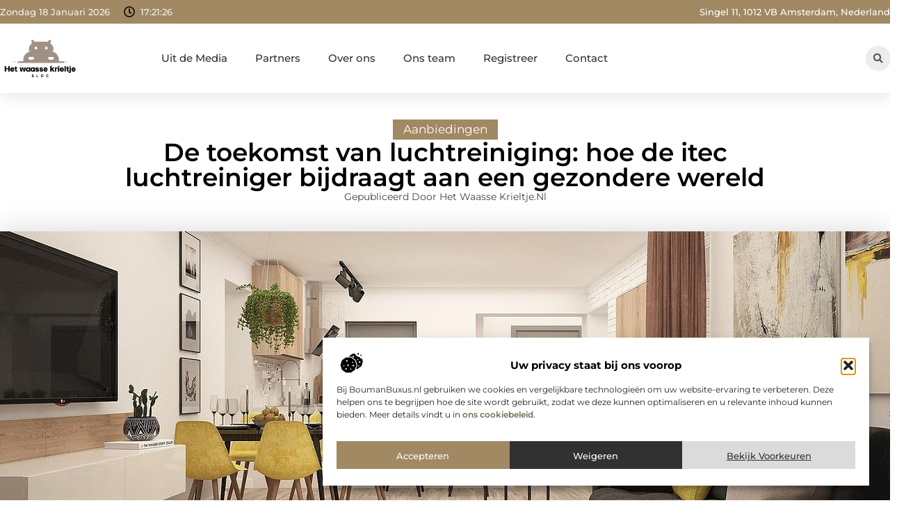

--- FILE ---
content_type: text/html; charset=UTF-8
request_url: https://www.hetwaassekrieltje.nl/de-toekomst-van-luchtreiniging-hoe-de-itec-luchtreiniger-bijdraagt-aan-een-gezondere-wereld/
body_size: 29396
content:
<!doctype html>
<html lang="nl-NL" prefix="og: https://ogp.me/ns#">
<head>
	<meta charset="UTF-8">
	<meta name="viewport" content="width=device-width, initial-scale=1">
	<link rel="profile" href="https://gmpg.org/xfn/11">
		<style>img:is([sizes="auto" i], [sizes^="auto," i]) { contain-intrinsic-size: 3000px 1500px }</style>
	
<!-- Search Engine Optimization door Rank Math - https://rankmath.com/ -->
<title>De toekomst van luchtreiniging: hoe de itec luchtreiniger bijdraagt aan een gezondere wereld &bull; Het waasse krieltje</title>
<meta name="description" content="De wereld van morgen staat in het teken van duurzaamheid, gezondheid en technologische innovatie. In deze context is het belangrijk om te kijken naar hoe we"/>
<meta name="robots" content="follow, index, max-snippet:-1, max-video-preview:-1, max-image-preview:large"/>
<link rel="canonical" href="https://www.hetwaassekrieltje.nl/de-toekomst-van-luchtreiniging-hoe-de-itec-luchtreiniger-bijdraagt-aan-een-gezondere-wereld/" />
<meta property="og:locale" content="nl_NL" />
<meta property="og:type" content="article" />
<meta property="og:title" content="De toekomst van luchtreiniging: hoe de itec luchtreiniger bijdraagt aan een gezondere wereld &bull; Het waasse krieltje" />
<meta property="og:description" content="De wereld van morgen staat in het teken van duurzaamheid, gezondheid en technologische innovatie. In deze context is het belangrijk om te kijken naar hoe we" />
<meta property="og:url" content="https://www.hetwaassekrieltje.nl/de-toekomst-van-luchtreiniging-hoe-de-itec-luchtreiniger-bijdraagt-aan-een-gezondere-wereld/" />
<meta property="og:site_name" content="Het waasse krieltje" />
<meta property="article:section" content="Aanbiedingen" />
<meta property="og:image" content="https://www.hetwaassekrieltje.nl/wp-content/uploads/2023/10/g1d932ecd6abf2079015d452d16ae5e997e5f2e3c5e479cc7b477e917c67d691aa005a89bd0dfff9dee5f4d2bd7370c58aad306e28d1ccfcbcb2063055b3e2dd5_1280.jpg" />
<meta property="og:image:secure_url" content="https://www.hetwaassekrieltje.nl/wp-content/uploads/2023/10/g1d932ecd6abf2079015d452d16ae5e997e5f2e3c5e479cc7b477e917c67d691aa005a89bd0dfff9dee5f4d2bd7370c58aad306e28d1ccfcbcb2063055b3e2dd5_1280.jpg" />
<meta property="og:image:width" content="1280" />
<meta property="og:image:height" content="727" />
<meta property="og:image:alt" content="De toekomst van luchtreiniging: hoe de itec luchtreiniger bijdraagt aan een gezondere wereld" />
<meta property="og:image:type" content="image/jpeg" />
<meta property="article:published_time" content="2023-10-31T10:33:19+00:00" />
<meta name="twitter:card" content="summary_large_image" />
<meta name="twitter:title" content="De toekomst van luchtreiniging: hoe de itec luchtreiniger bijdraagt aan een gezondere wereld &bull; Het waasse krieltje" />
<meta name="twitter:description" content="De wereld van morgen staat in het teken van duurzaamheid, gezondheid en technologische innovatie. In deze context is het belangrijk om te kijken naar hoe we" />
<meta name="twitter:image" content="https://www.hetwaassekrieltje.nl/wp-content/uploads/2023/10/g1d932ecd6abf2079015d452d16ae5e997e5f2e3c5e479cc7b477e917c67d691aa005a89bd0dfff9dee5f4d2bd7370c58aad306e28d1ccfcbcb2063055b3e2dd5_1280.jpg" />
<script type="application/ld+json" class="rank-math-schema">{"@context":"https://schema.org","@graph":[{"@type":"Organization","@id":"https://www.hetwaassekrieltje.nl/#organization","name":"hetwaassekrieltje","url":"https://www.hetwaassekrieltje.nl","logo":{"@type":"ImageObject","@id":"https://www.hetwaassekrieltje.nl/#logo","url":"https://www.hetwaassekrieltje.nl/wp-content/uploads/2021/09/cropped-1.hetwaassekrieltje.nl-Logo-355x159px.png","contentUrl":"https://www.hetwaassekrieltje.nl/wp-content/uploads/2021/09/cropped-1.hetwaassekrieltje.nl-Logo-355x159px.png","caption":"Het waasse krieltje","inLanguage":"nl-NL","width":"317","height":"159"}},{"@type":"WebSite","@id":"https://www.hetwaassekrieltje.nl/#website","url":"https://www.hetwaassekrieltje.nl","name":"Het waasse krieltje","alternateName":"hetwaassekrieltje.nl","publisher":{"@id":"https://www.hetwaassekrieltje.nl/#organization"},"inLanguage":"nl-NL"},{"@type":"ImageObject","@id":"https://www.hetwaassekrieltje.nl/wp-content/uploads/2023/10/g1d932ecd6abf2079015d452d16ae5e997e5f2e3c5e479cc7b477e917c67d691aa005a89bd0dfff9dee5f4d2bd7370c58aad306e28d1ccfcbcb2063055b3e2dd5_1280.jpg","url":"https://www.hetwaassekrieltje.nl/wp-content/uploads/2023/10/g1d932ecd6abf2079015d452d16ae5e997e5f2e3c5e479cc7b477e917c67d691aa005a89bd0dfff9dee5f4d2bd7370c58aad306e28d1ccfcbcb2063055b3e2dd5_1280.jpg","width":"1280","height":"727","inLanguage":"nl-NL"},{"@type":"BreadcrumbList","@id":"https://www.hetwaassekrieltje.nl/de-toekomst-van-luchtreiniging-hoe-de-itec-luchtreiniger-bijdraagt-aan-een-gezondere-wereld/#breadcrumb","itemListElement":[{"@type":"ListItem","position":"1","item":{"@id":"https://www.hetwaassekrieltje.nl/","name":"Home"}},{"@type":"ListItem","position":"2","item":{"@id":"https://www.hetwaassekrieltje.nl/de-toekomst-van-luchtreiniging-hoe-de-itec-luchtreiniger-bijdraagt-aan-een-gezondere-wereld/","name":"De toekomst van luchtreiniging: hoe de itec luchtreiniger bijdraagt aan een gezondere wereld"}}]},{"@type":"WebPage","@id":"https://www.hetwaassekrieltje.nl/de-toekomst-van-luchtreiniging-hoe-de-itec-luchtreiniger-bijdraagt-aan-een-gezondere-wereld/#webpage","url":"https://www.hetwaassekrieltje.nl/de-toekomst-van-luchtreiniging-hoe-de-itec-luchtreiniger-bijdraagt-aan-een-gezondere-wereld/","name":"De toekomst van luchtreiniging: hoe de itec luchtreiniger bijdraagt aan een gezondere wereld &bull; Het waasse krieltje","datePublished":"2023-10-31T10:33:19+00:00","dateModified":"2023-10-31T10:33:19+00:00","isPartOf":{"@id":"https://www.hetwaassekrieltje.nl/#website"},"primaryImageOfPage":{"@id":"https://www.hetwaassekrieltje.nl/wp-content/uploads/2023/10/g1d932ecd6abf2079015d452d16ae5e997e5f2e3c5e479cc7b477e917c67d691aa005a89bd0dfff9dee5f4d2bd7370c58aad306e28d1ccfcbcb2063055b3e2dd5_1280.jpg"},"inLanguage":"nl-NL","breadcrumb":{"@id":"https://www.hetwaassekrieltje.nl/de-toekomst-van-luchtreiniging-hoe-de-itec-luchtreiniger-bijdraagt-aan-een-gezondere-wereld/#breadcrumb"}},{"@type":"Person","@id":"https://www.hetwaassekrieltje.nl/de-toekomst-van-luchtreiniging-hoe-de-itec-luchtreiniger-bijdraagt-aan-een-gezondere-wereld/#author","image":{"@type":"ImageObject","@id":"https://secure.gravatar.com/avatar/?s=96&amp;d=mm&amp;r=g","url":"https://secure.gravatar.com/avatar/?s=96&amp;d=mm&amp;r=g","inLanguage":"nl-NL"},"worksFor":{"@id":"https://www.hetwaassekrieltje.nl/#organization"}},{"@type":"BlogPosting","headline":"De toekomst van luchtreiniging: hoe de itec luchtreiniger bijdraagt aan een gezondere wereld &bull; Het","datePublished":"2023-10-31T10:33:19+00:00","dateModified":"2023-10-31T10:33:19+00:00","author":{"@id":"https://www.hetwaassekrieltje.nl/de-toekomst-van-luchtreiniging-hoe-de-itec-luchtreiniger-bijdraagt-aan-een-gezondere-wereld/#author"},"publisher":{"@id":"https://www.hetwaassekrieltje.nl/#organization"},"description":"De wereld van morgen staat in het teken van duurzaamheid, gezondheid en technologische innovatie. In deze context is het belangrijk om te kijken naar hoe we","name":"De toekomst van luchtreiniging: hoe de itec luchtreiniger bijdraagt aan een gezondere wereld &bull; Het","@id":"https://www.hetwaassekrieltje.nl/de-toekomst-van-luchtreiniging-hoe-de-itec-luchtreiniger-bijdraagt-aan-een-gezondere-wereld/#richSnippet","isPartOf":{"@id":"https://www.hetwaassekrieltje.nl/de-toekomst-van-luchtreiniging-hoe-de-itec-luchtreiniger-bijdraagt-aan-een-gezondere-wereld/#webpage"},"image":{"@id":"https://www.hetwaassekrieltje.nl/wp-content/uploads/2023/10/g1d932ecd6abf2079015d452d16ae5e997e5f2e3c5e479cc7b477e917c67d691aa005a89bd0dfff9dee5f4d2bd7370c58aad306e28d1ccfcbcb2063055b3e2dd5_1280.jpg"},"inLanguage":"nl-NL","mainEntityOfPage":{"@id":"https://www.hetwaassekrieltje.nl/de-toekomst-van-luchtreiniging-hoe-de-itec-luchtreiniger-bijdraagt-aan-een-gezondere-wereld/#webpage"}}]}</script>
<!-- /Rank Math WordPress SEO plugin -->

<link rel="alternate" type="application/rss+xml" title="Het waasse krieltje &raquo; feed" href="https://www.hetwaassekrieltje.nl/feed/" />
<link rel="alternate" type="application/rss+xml" title="Het waasse krieltje &raquo; reacties feed" href="https://www.hetwaassekrieltje.nl/comments/feed/" />
<script>
window._wpemojiSettings = {"baseUrl":"https:\/\/s.w.org\/images\/core\/emoji\/16.0.1\/72x72\/","ext":".png","svgUrl":"https:\/\/s.w.org\/images\/core\/emoji\/16.0.1\/svg\/","svgExt":".svg","source":{"concatemoji":"https:\/\/www.hetwaassekrieltje.nl\/wp-includes\/js\/wp-emoji-release.min.js?ver=6.8.3"}};
/*! This file is auto-generated */
!function(s,n){var o,i,e;function c(e){try{var t={supportTests:e,timestamp:(new Date).valueOf()};sessionStorage.setItem(o,JSON.stringify(t))}catch(e){}}function p(e,t,n){e.clearRect(0,0,e.canvas.width,e.canvas.height),e.fillText(t,0,0);var t=new Uint32Array(e.getImageData(0,0,e.canvas.width,e.canvas.height).data),a=(e.clearRect(0,0,e.canvas.width,e.canvas.height),e.fillText(n,0,0),new Uint32Array(e.getImageData(0,0,e.canvas.width,e.canvas.height).data));return t.every(function(e,t){return e===a[t]})}function u(e,t){e.clearRect(0,0,e.canvas.width,e.canvas.height),e.fillText(t,0,0);for(var n=e.getImageData(16,16,1,1),a=0;a<n.data.length;a++)if(0!==n.data[a])return!1;return!0}function f(e,t,n,a){switch(t){case"flag":return n(e,"\ud83c\udff3\ufe0f\u200d\u26a7\ufe0f","\ud83c\udff3\ufe0f\u200b\u26a7\ufe0f")?!1:!n(e,"\ud83c\udde8\ud83c\uddf6","\ud83c\udde8\u200b\ud83c\uddf6")&&!n(e,"\ud83c\udff4\udb40\udc67\udb40\udc62\udb40\udc65\udb40\udc6e\udb40\udc67\udb40\udc7f","\ud83c\udff4\u200b\udb40\udc67\u200b\udb40\udc62\u200b\udb40\udc65\u200b\udb40\udc6e\u200b\udb40\udc67\u200b\udb40\udc7f");case"emoji":return!a(e,"\ud83e\udedf")}return!1}function g(e,t,n,a){var r="undefined"!=typeof WorkerGlobalScope&&self instanceof WorkerGlobalScope?new OffscreenCanvas(300,150):s.createElement("canvas"),o=r.getContext("2d",{willReadFrequently:!0}),i=(o.textBaseline="top",o.font="600 32px Arial",{});return e.forEach(function(e){i[e]=t(o,e,n,a)}),i}function t(e){var t=s.createElement("script");t.src=e,t.defer=!0,s.head.appendChild(t)}"undefined"!=typeof Promise&&(o="wpEmojiSettingsSupports",i=["flag","emoji"],n.supports={everything:!0,everythingExceptFlag:!0},e=new Promise(function(e){s.addEventListener("DOMContentLoaded",e,{once:!0})}),new Promise(function(t){var n=function(){try{var e=JSON.parse(sessionStorage.getItem(o));if("object"==typeof e&&"number"==typeof e.timestamp&&(new Date).valueOf()<e.timestamp+604800&&"object"==typeof e.supportTests)return e.supportTests}catch(e){}return null}();if(!n){if("undefined"!=typeof Worker&&"undefined"!=typeof OffscreenCanvas&&"undefined"!=typeof URL&&URL.createObjectURL&&"undefined"!=typeof Blob)try{var e="postMessage("+g.toString()+"("+[JSON.stringify(i),f.toString(),p.toString(),u.toString()].join(",")+"));",a=new Blob([e],{type:"text/javascript"}),r=new Worker(URL.createObjectURL(a),{name:"wpTestEmojiSupports"});return void(r.onmessage=function(e){c(n=e.data),r.terminate(),t(n)})}catch(e){}c(n=g(i,f,p,u))}t(n)}).then(function(e){for(var t in e)n.supports[t]=e[t],n.supports.everything=n.supports.everything&&n.supports[t],"flag"!==t&&(n.supports.everythingExceptFlag=n.supports.everythingExceptFlag&&n.supports[t]);n.supports.everythingExceptFlag=n.supports.everythingExceptFlag&&!n.supports.flag,n.DOMReady=!1,n.readyCallback=function(){n.DOMReady=!0}}).then(function(){return e}).then(function(){var e;n.supports.everything||(n.readyCallback(),(e=n.source||{}).concatemoji?t(e.concatemoji):e.wpemoji&&e.twemoji&&(t(e.twemoji),t(e.wpemoji)))}))}((window,document),window._wpemojiSettings);
</script>
<link rel='stylesheet' id='colorboxstyle-css' href='https://www.hetwaassekrieltje.nl/wp-content/plugins/link-library/colorbox/colorbox.css?ver=6.8.3' media='all' />
<style id='wp-emoji-styles-inline-css'>

	img.wp-smiley, img.emoji {
		display: inline !important;
		border: none !important;
		box-shadow: none !important;
		height: 1em !important;
		width: 1em !important;
		margin: 0 0.07em !important;
		vertical-align: -0.1em !important;
		background: none !important;
		padding: 0 !important;
	}
</style>
<link rel='stylesheet' id='wp-block-library-css' href='https://www.hetwaassekrieltje.nl/wp-includes/css/dist/block-library/style.min.css?ver=6.8.3' media='all' />
<style id='global-styles-inline-css'>
:root{--wp--preset--aspect-ratio--square: 1;--wp--preset--aspect-ratio--4-3: 4/3;--wp--preset--aspect-ratio--3-4: 3/4;--wp--preset--aspect-ratio--3-2: 3/2;--wp--preset--aspect-ratio--2-3: 2/3;--wp--preset--aspect-ratio--16-9: 16/9;--wp--preset--aspect-ratio--9-16: 9/16;--wp--preset--color--black: #000000;--wp--preset--color--cyan-bluish-gray: #abb8c3;--wp--preset--color--white: #ffffff;--wp--preset--color--pale-pink: #f78da7;--wp--preset--color--vivid-red: #cf2e2e;--wp--preset--color--luminous-vivid-orange: #ff6900;--wp--preset--color--luminous-vivid-amber: #fcb900;--wp--preset--color--light-green-cyan: #7bdcb5;--wp--preset--color--vivid-green-cyan: #00d084;--wp--preset--color--pale-cyan-blue: #8ed1fc;--wp--preset--color--vivid-cyan-blue: #0693e3;--wp--preset--color--vivid-purple: #9b51e0;--wp--preset--gradient--vivid-cyan-blue-to-vivid-purple: linear-gradient(135deg,rgba(6,147,227,1) 0%,rgb(155,81,224) 100%);--wp--preset--gradient--light-green-cyan-to-vivid-green-cyan: linear-gradient(135deg,rgb(122,220,180) 0%,rgb(0,208,130) 100%);--wp--preset--gradient--luminous-vivid-amber-to-luminous-vivid-orange: linear-gradient(135deg,rgba(252,185,0,1) 0%,rgba(255,105,0,1) 100%);--wp--preset--gradient--luminous-vivid-orange-to-vivid-red: linear-gradient(135deg,rgba(255,105,0,1) 0%,rgb(207,46,46) 100%);--wp--preset--gradient--very-light-gray-to-cyan-bluish-gray: linear-gradient(135deg,rgb(238,238,238) 0%,rgb(169,184,195) 100%);--wp--preset--gradient--cool-to-warm-spectrum: linear-gradient(135deg,rgb(74,234,220) 0%,rgb(151,120,209) 20%,rgb(207,42,186) 40%,rgb(238,44,130) 60%,rgb(251,105,98) 80%,rgb(254,248,76) 100%);--wp--preset--gradient--blush-light-purple: linear-gradient(135deg,rgb(255,206,236) 0%,rgb(152,150,240) 100%);--wp--preset--gradient--blush-bordeaux: linear-gradient(135deg,rgb(254,205,165) 0%,rgb(254,45,45) 50%,rgb(107,0,62) 100%);--wp--preset--gradient--luminous-dusk: linear-gradient(135deg,rgb(255,203,112) 0%,rgb(199,81,192) 50%,rgb(65,88,208) 100%);--wp--preset--gradient--pale-ocean: linear-gradient(135deg,rgb(255,245,203) 0%,rgb(182,227,212) 50%,rgb(51,167,181) 100%);--wp--preset--gradient--electric-grass: linear-gradient(135deg,rgb(202,248,128) 0%,rgb(113,206,126) 100%);--wp--preset--gradient--midnight: linear-gradient(135deg,rgb(2,3,129) 0%,rgb(40,116,252) 100%);--wp--preset--font-size--small: 13px;--wp--preset--font-size--medium: 20px;--wp--preset--font-size--large: 36px;--wp--preset--font-size--x-large: 42px;--wp--preset--spacing--20: 0.44rem;--wp--preset--spacing--30: 0.67rem;--wp--preset--spacing--40: 1rem;--wp--preset--spacing--50: 1.5rem;--wp--preset--spacing--60: 2.25rem;--wp--preset--spacing--70: 3.38rem;--wp--preset--spacing--80: 5.06rem;--wp--preset--shadow--natural: 6px 6px 9px rgba(0, 0, 0, 0.2);--wp--preset--shadow--deep: 12px 12px 50px rgba(0, 0, 0, 0.4);--wp--preset--shadow--sharp: 6px 6px 0px rgba(0, 0, 0, 0.2);--wp--preset--shadow--outlined: 6px 6px 0px -3px rgba(255, 255, 255, 1), 6px 6px rgba(0, 0, 0, 1);--wp--preset--shadow--crisp: 6px 6px 0px rgba(0, 0, 0, 1);}:root { --wp--style--global--content-size: 800px;--wp--style--global--wide-size: 1200px; }:where(body) { margin: 0; }.wp-site-blocks > .alignleft { float: left; margin-right: 2em; }.wp-site-blocks > .alignright { float: right; margin-left: 2em; }.wp-site-blocks > .aligncenter { justify-content: center; margin-left: auto; margin-right: auto; }:where(.wp-site-blocks) > * { margin-block-start: 24px; margin-block-end: 0; }:where(.wp-site-blocks) > :first-child { margin-block-start: 0; }:where(.wp-site-blocks) > :last-child { margin-block-end: 0; }:root { --wp--style--block-gap: 24px; }:root :where(.is-layout-flow) > :first-child{margin-block-start: 0;}:root :where(.is-layout-flow) > :last-child{margin-block-end: 0;}:root :where(.is-layout-flow) > *{margin-block-start: 24px;margin-block-end: 0;}:root :where(.is-layout-constrained) > :first-child{margin-block-start: 0;}:root :where(.is-layout-constrained) > :last-child{margin-block-end: 0;}:root :where(.is-layout-constrained) > *{margin-block-start: 24px;margin-block-end: 0;}:root :where(.is-layout-flex){gap: 24px;}:root :where(.is-layout-grid){gap: 24px;}.is-layout-flow > .alignleft{float: left;margin-inline-start: 0;margin-inline-end: 2em;}.is-layout-flow > .alignright{float: right;margin-inline-start: 2em;margin-inline-end: 0;}.is-layout-flow > .aligncenter{margin-left: auto !important;margin-right: auto !important;}.is-layout-constrained > .alignleft{float: left;margin-inline-start: 0;margin-inline-end: 2em;}.is-layout-constrained > .alignright{float: right;margin-inline-start: 2em;margin-inline-end: 0;}.is-layout-constrained > .aligncenter{margin-left: auto !important;margin-right: auto !important;}.is-layout-constrained > :where(:not(.alignleft):not(.alignright):not(.alignfull)){max-width: var(--wp--style--global--content-size);margin-left: auto !important;margin-right: auto !important;}.is-layout-constrained > .alignwide{max-width: var(--wp--style--global--wide-size);}body .is-layout-flex{display: flex;}.is-layout-flex{flex-wrap: wrap;align-items: center;}.is-layout-flex > :is(*, div){margin: 0;}body .is-layout-grid{display: grid;}.is-layout-grid > :is(*, div){margin: 0;}body{padding-top: 0px;padding-right: 0px;padding-bottom: 0px;padding-left: 0px;}a:where(:not(.wp-element-button)){text-decoration: underline;}:root :where(.wp-element-button, .wp-block-button__link){background-color: #32373c;border-width: 0;color: #fff;font-family: inherit;font-size: inherit;line-height: inherit;padding: calc(0.667em + 2px) calc(1.333em + 2px);text-decoration: none;}.has-black-color{color: var(--wp--preset--color--black) !important;}.has-cyan-bluish-gray-color{color: var(--wp--preset--color--cyan-bluish-gray) !important;}.has-white-color{color: var(--wp--preset--color--white) !important;}.has-pale-pink-color{color: var(--wp--preset--color--pale-pink) !important;}.has-vivid-red-color{color: var(--wp--preset--color--vivid-red) !important;}.has-luminous-vivid-orange-color{color: var(--wp--preset--color--luminous-vivid-orange) !important;}.has-luminous-vivid-amber-color{color: var(--wp--preset--color--luminous-vivid-amber) !important;}.has-light-green-cyan-color{color: var(--wp--preset--color--light-green-cyan) !important;}.has-vivid-green-cyan-color{color: var(--wp--preset--color--vivid-green-cyan) !important;}.has-pale-cyan-blue-color{color: var(--wp--preset--color--pale-cyan-blue) !important;}.has-vivid-cyan-blue-color{color: var(--wp--preset--color--vivid-cyan-blue) !important;}.has-vivid-purple-color{color: var(--wp--preset--color--vivid-purple) !important;}.has-black-background-color{background-color: var(--wp--preset--color--black) !important;}.has-cyan-bluish-gray-background-color{background-color: var(--wp--preset--color--cyan-bluish-gray) !important;}.has-white-background-color{background-color: var(--wp--preset--color--white) !important;}.has-pale-pink-background-color{background-color: var(--wp--preset--color--pale-pink) !important;}.has-vivid-red-background-color{background-color: var(--wp--preset--color--vivid-red) !important;}.has-luminous-vivid-orange-background-color{background-color: var(--wp--preset--color--luminous-vivid-orange) !important;}.has-luminous-vivid-amber-background-color{background-color: var(--wp--preset--color--luminous-vivid-amber) !important;}.has-light-green-cyan-background-color{background-color: var(--wp--preset--color--light-green-cyan) !important;}.has-vivid-green-cyan-background-color{background-color: var(--wp--preset--color--vivid-green-cyan) !important;}.has-pale-cyan-blue-background-color{background-color: var(--wp--preset--color--pale-cyan-blue) !important;}.has-vivid-cyan-blue-background-color{background-color: var(--wp--preset--color--vivid-cyan-blue) !important;}.has-vivid-purple-background-color{background-color: var(--wp--preset--color--vivid-purple) !important;}.has-black-border-color{border-color: var(--wp--preset--color--black) !important;}.has-cyan-bluish-gray-border-color{border-color: var(--wp--preset--color--cyan-bluish-gray) !important;}.has-white-border-color{border-color: var(--wp--preset--color--white) !important;}.has-pale-pink-border-color{border-color: var(--wp--preset--color--pale-pink) !important;}.has-vivid-red-border-color{border-color: var(--wp--preset--color--vivid-red) !important;}.has-luminous-vivid-orange-border-color{border-color: var(--wp--preset--color--luminous-vivid-orange) !important;}.has-luminous-vivid-amber-border-color{border-color: var(--wp--preset--color--luminous-vivid-amber) !important;}.has-light-green-cyan-border-color{border-color: var(--wp--preset--color--light-green-cyan) !important;}.has-vivid-green-cyan-border-color{border-color: var(--wp--preset--color--vivid-green-cyan) !important;}.has-pale-cyan-blue-border-color{border-color: var(--wp--preset--color--pale-cyan-blue) !important;}.has-vivid-cyan-blue-border-color{border-color: var(--wp--preset--color--vivid-cyan-blue) !important;}.has-vivid-purple-border-color{border-color: var(--wp--preset--color--vivid-purple) !important;}.has-vivid-cyan-blue-to-vivid-purple-gradient-background{background: var(--wp--preset--gradient--vivid-cyan-blue-to-vivid-purple) !important;}.has-light-green-cyan-to-vivid-green-cyan-gradient-background{background: var(--wp--preset--gradient--light-green-cyan-to-vivid-green-cyan) !important;}.has-luminous-vivid-amber-to-luminous-vivid-orange-gradient-background{background: var(--wp--preset--gradient--luminous-vivid-amber-to-luminous-vivid-orange) !important;}.has-luminous-vivid-orange-to-vivid-red-gradient-background{background: var(--wp--preset--gradient--luminous-vivid-orange-to-vivid-red) !important;}.has-very-light-gray-to-cyan-bluish-gray-gradient-background{background: var(--wp--preset--gradient--very-light-gray-to-cyan-bluish-gray) !important;}.has-cool-to-warm-spectrum-gradient-background{background: var(--wp--preset--gradient--cool-to-warm-spectrum) !important;}.has-blush-light-purple-gradient-background{background: var(--wp--preset--gradient--blush-light-purple) !important;}.has-blush-bordeaux-gradient-background{background: var(--wp--preset--gradient--blush-bordeaux) !important;}.has-luminous-dusk-gradient-background{background: var(--wp--preset--gradient--luminous-dusk) !important;}.has-pale-ocean-gradient-background{background: var(--wp--preset--gradient--pale-ocean) !important;}.has-electric-grass-gradient-background{background: var(--wp--preset--gradient--electric-grass) !important;}.has-midnight-gradient-background{background: var(--wp--preset--gradient--midnight) !important;}.has-small-font-size{font-size: var(--wp--preset--font-size--small) !important;}.has-medium-font-size{font-size: var(--wp--preset--font-size--medium) !important;}.has-large-font-size{font-size: var(--wp--preset--font-size--large) !important;}.has-x-large-font-size{font-size: var(--wp--preset--font-size--x-large) !important;}
:root :where(.wp-block-pullquote){font-size: 1.5em;line-height: 1.6;}
</style>
<link rel='stylesheet' id='thumbs_rating_styles-css' href='https://www.hetwaassekrieltje.nl/wp-content/plugins/link-library/upvote-downvote/css/style.css?ver=1.0.0' media='all' />
<link rel='stylesheet' id='scriptlesssocialsharing-css' href='https://www.hetwaassekrieltje.nl/wp-content/plugins/scriptless-social-sharing/includes/css/scriptlesssocialsharing-style.css?ver=3.3.1' media='all' />
<style id='scriptlesssocialsharing-inline-css'>
.scriptlesssocialsharing__buttons a.button { padding: 12px; flex: 1; }@media only screen and (max-width: 767px) { .scriptlesssocialsharing .sss-name { position: absolute; clip: rect(1px, 1px, 1px, 1px); height: 1px; width: 1px; border: 0; overflow: hidden; } }
</style>
<link rel='stylesheet' id='cmplz-general-css' href='https://www.hetwaassekrieltje.nl/wp-content/plugins/complianz-gdpr/assets/css/cookieblocker.min.css?ver=1765935524' media='all' />
<link rel='stylesheet' id='hello-elementor-css' href='https://www.hetwaassekrieltje.nl/wp-content/themes/hello-elementor/style.min.css?ver=3.4.1' media='all' />
<link rel='stylesheet' id='hello-elementor-theme-style-css' href='https://www.hetwaassekrieltje.nl/wp-content/themes/hello-elementor/theme.min.css?ver=3.4.1' media='all' />
<link rel='stylesheet' id='hello-elementor-header-footer-css' href='https://www.hetwaassekrieltje.nl/wp-content/themes/hello-elementor/header-footer.min.css?ver=3.4.1' media='all' />
<link rel='stylesheet' id='elementor-frontend-css' href='https://www.hetwaassekrieltje.nl/wp-content/plugins/elementor/assets/css/frontend.min.css?ver=3.28.4' media='all' />
<link rel='stylesheet' id='elementor-post-4043-css' href='https://www.hetwaassekrieltje.nl/wp-content/uploads/elementor/css/post-4043.css?ver=1765935572' media='all' />
<link rel='stylesheet' id='widget-icon-list-css' href='https://www.hetwaassekrieltje.nl/wp-content/plugins/elementor/assets/css/widget-icon-list.min.css?ver=3.28.4' media='all' />
<link rel='stylesheet' id='e-animation-grow-css' href='https://www.hetwaassekrieltje.nl/wp-content/plugins/elementor/assets/lib/animations/styles/e-animation-grow.min.css?ver=3.28.4' media='all' />
<link rel='stylesheet' id='widget-image-css' href='https://www.hetwaassekrieltje.nl/wp-content/plugins/elementor/assets/css/widget-image.min.css?ver=3.28.4' media='all' />
<link rel='stylesheet' id='widget-nav-menu-css' href='https://www.hetwaassekrieltje.nl/wp-content/plugins/elementor-pro/assets/css/widget-nav-menu.min.css?ver=3.28.4' media='all' />
<link rel='stylesheet' id='widget-search-form-css' href='https://www.hetwaassekrieltje.nl/wp-content/plugins/elementor-pro/assets/css/widget-search-form.min.css?ver=3.28.4' media='all' />
<link rel='stylesheet' id='e-sticky-css' href='https://www.hetwaassekrieltje.nl/wp-content/plugins/elementor-pro/assets/css/modules/sticky.min.css?ver=3.28.4' media='all' />
<link rel='stylesheet' id='e-animation-fadeIn-css' href='https://www.hetwaassekrieltje.nl/wp-content/plugins/elementor/assets/lib/animations/styles/fadeIn.min.css?ver=3.28.4' media='all' />
<link rel='stylesheet' id='e-motion-fx-css' href='https://www.hetwaassekrieltje.nl/wp-content/plugins/elementor-pro/assets/css/modules/motion-fx.min.css?ver=3.28.4' media='all' />
<link rel='stylesheet' id='swiper-css' href='https://www.hetwaassekrieltje.nl/wp-content/plugins/elementor/assets/lib/swiper/v8/css/swiper.min.css?ver=8.4.5' media='all' />
<link rel='stylesheet' id='e-swiper-css' href='https://www.hetwaassekrieltje.nl/wp-content/plugins/elementor/assets/css/conditionals/e-swiper.min.css?ver=3.28.4' media='all' />
<link rel='stylesheet' id='widget-heading-css' href='https://www.hetwaassekrieltje.nl/wp-content/plugins/elementor/assets/css/widget-heading.min.css?ver=3.28.4' media='all' />
<link rel='stylesheet' id='widget-post-info-css' href='https://www.hetwaassekrieltje.nl/wp-content/plugins/elementor-pro/assets/css/widget-post-info.min.css?ver=3.28.4' media='all' />
<link rel='stylesheet' id='widget-table-of-contents-css' href='https://www.hetwaassekrieltje.nl/wp-content/plugins/elementor-pro/assets/css/widget-table-of-contents.min.css?ver=3.28.4' media='all' />
<link rel='stylesheet' id='widget-posts-css' href='https://www.hetwaassekrieltje.nl/wp-content/plugins/elementor-pro/assets/css/widget-posts.min.css?ver=3.28.4' media='all' />
<link rel='stylesheet' id='widget-icon-box-css' href='https://www.hetwaassekrieltje.nl/wp-content/plugins/elementor/assets/css/widget-icon-box.min.css?ver=3.28.4' media='all' />
<link rel='stylesheet' id='e-animation-shrink-css' href='https://www.hetwaassekrieltje.nl/wp-content/plugins/elementor/assets/lib/animations/styles/e-animation-shrink.min.css?ver=3.28.4' media='all' />
<link rel='stylesheet' id='widget-post-navigation-css' href='https://www.hetwaassekrieltje.nl/wp-content/plugins/elementor-pro/assets/css/widget-post-navigation.min.css?ver=3.28.4' media='all' />
<link rel='stylesheet' id='widget-loop-common-css' href='https://www.hetwaassekrieltje.nl/wp-content/plugins/elementor-pro/assets/css/widget-loop-common.min.css?ver=3.28.4' media='all' />
<link rel='stylesheet' id='widget-loop-grid-css' href='https://www.hetwaassekrieltje.nl/wp-content/plugins/elementor-pro/assets/css/widget-loop-grid.min.css?ver=3.28.4' media='all' />
<link rel='stylesheet' id='elementor-post-4168-css' href='https://www.hetwaassekrieltje.nl/wp-content/uploads/elementor/css/post-4168.css?ver=1765935572' media='all' />
<link rel='stylesheet' id='elementor-post-4171-css' href='https://www.hetwaassekrieltje.nl/wp-content/uploads/elementor/css/post-4171.css?ver=1765935572' media='all' />
<link rel='stylesheet' id='elementor-post-4321-css' href='https://www.hetwaassekrieltje.nl/wp-content/uploads/elementor/css/post-4321.css?ver=1765935572' media='all' />
<link rel='stylesheet' id='elementor-gf-local-montserrat-css' href='https://www.hetwaassekrieltje.nl/wp-content/uploads/elementor/google-fonts/css/montserrat.css?ver=1742956518' media='all' />
<script src="https://www.hetwaassekrieltje.nl/wp-includes/js/jquery/jquery.min.js?ver=3.7.1" id="jquery-core-js"></script>
<script src="https://www.hetwaassekrieltje.nl/wp-includes/js/jquery/jquery-migrate.min.js?ver=3.4.1" id="jquery-migrate-js"></script>
<script src="https://www.hetwaassekrieltje.nl/wp-content/plugins/link-library/colorbox/jquery.colorbox-min.js?ver=1.3.9" id="colorbox-js"></script>
<script id="thumbs_rating_scripts-js-extra">
var thumbs_rating_ajax = {"ajax_url":"https:\/\/www.hetwaassekrieltje.nl\/wp-admin\/admin-ajax.php","nonce":"9269e015ac"};
</script>
<script src="https://www.hetwaassekrieltje.nl/wp-content/plugins/link-library/upvote-downvote/js/general.js?ver=4.0.1" id="thumbs_rating_scripts-js"></script>
<link rel="https://api.w.org/" href="https://www.hetwaassekrieltje.nl/wp-json/" /><link rel="alternate" title="JSON" type="application/json" href="https://www.hetwaassekrieltje.nl/wp-json/wp/v2/posts/836" /><link rel="EditURI" type="application/rsd+xml" title="RSD" href="https://www.hetwaassekrieltje.nl/xmlrpc.php?rsd" />
<meta name="generator" content="WordPress 6.8.3" />
<link rel='shortlink' href='https://www.hetwaassekrieltje.nl/?p=836' />
<link rel="alternate" title="oEmbed (JSON)" type="application/json+oembed" href="https://www.hetwaassekrieltje.nl/wp-json/oembed/1.0/embed?url=https%3A%2F%2Fwww.hetwaassekrieltje.nl%2Fde-toekomst-van-luchtreiniging-hoe-de-itec-luchtreiniger-bijdraagt-aan-een-gezondere-wereld%2F" />
<link rel="alternate" title="oEmbed (XML)" type="text/xml+oembed" href="https://www.hetwaassekrieltje.nl/wp-json/oembed/1.0/embed?url=https%3A%2F%2Fwww.hetwaassekrieltje.nl%2Fde-toekomst-van-luchtreiniging-hoe-de-itec-luchtreiniger-bijdraagt-aan-een-gezondere-wereld%2F&#038;format=xml" />
<script type="text/javascript">//<![CDATA[
  function external_links_in_new_windows_loop() {
    if (!document.links) {
      document.links = document.getElementsByTagName('a');
    }
    var change_link = false;
    var force = '';
    var ignore = '';

    for (var t=0; t<document.links.length; t++) {
      var all_links = document.links[t];
      change_link = false;
      
      if(document.links[t].hasAttribute('onClick') == false) {
        // forced if the address starts with http (or also https), but does not link to the current domain
        if(all_links.href.search(/^http/) != -1 && all_links.href.search('www.hetwaassekrieltje.nl') == -1 && all_links.href.search(/^#/) == -1) {
          // console.log('Changed ' + all_links.href);
          change_link = true;
        }
          
        if(force != '' && all_links.href.search(force) != -1) {
          // forced
          // console.log('force ' + all_links.href);
          change_link = true;
        }
        
        if(ignore != '' && all_links.href.search(ignore) != -1) {
          // console.log('ignore ' + all_links.href);
          // ignored
          change_link = false;
        }

        if(change_link == true) {
          // console.log('Changed ' + all_links.href);
          document.links[t].setAttribute('onClick', 'javascript:window.open(\'' + all_links.href.replace(/'/g, '') + '\', \'_blank\', \'noopener\'); return false;');
          document.links[t].removeAttribute('target');
        }
      }
    }
  }
  
  // Load
  function external_links_in_new_windows_load(func)
  {  
    var oldonload = window.onload;
    if (typeof window.onload != 'function'){
      window.onload = func;
    } else {
      window.onload = function(){
        oldonload();
        func();
      }
    }
  }

  external_links_in_new_windows_load(external_links_in_new_windows_loop);
  //]]></script>

			<style>.cmplz-hidden {
					display: none !important;
				}</style><meta name="generator" content="Elementor 3.28.4; features: e_font_icon_svg, additional_custom_breakpoints, e_local_google_fonts, e_element_cache; settings: css_print_method-external, google_font-enabled, font_display-swap">
			<style>
				.e-con.e-parent:nth-of-type(n+4):not(.e-lazyloaded):not(.e-no-lazyload),
				.e-con.e-parent:nth-of-type(n+4):not(.e-lazyloaded):not(.e-no-lazyload) * {
					background-image: none !important;
				}
				@media screen and (max-height: 1024px) {
					.e-con.e-parent:nth-of-type(n+3):not(.e-lazyloaded):not(.e-no-lazyload),
					.e-con.e-parent:nth-of-type(n+3):not(.e-lazyloaded):not(.e-no-lazyload) * {
						background-image: none !important;
					}
				}
				@media screen and (max-height: 640px) {
					.e-con.e-parent:nth-of-type(n+2):not(.e-lazyloaded):not(.e-no-lazyload),
					.e-con.e-parent:nth-of-type(n+2):not(.e-lazyloaded):not(.e-no-lazyload) * {
						background-image: none !important;
					}
				}
			</style>
			<link rel="icon" href="https://www.hetwaassekrieltje.nl/wp-content/uploads/2021/09/cropped-0.hetwaassekrieltje.nl-icon-150x150-px-1-32x32.png" sizes="32x32" />
<link rel="icon" href="https://www.hetwaassekrieltje.nl/wp-content/uploads/2021/09/cropped-0.hetwaassekrieltje.nl-icon-150x150-px-1-192x192.png" sizes="192x192" />
<link rel="apple-touch-icon" href="https://www.hetwaassekrieltje.nl/wp-content/uploads/2021/09/cropped-0.hetwaassekrieltje.nl-icon-150x150-px-1-180x180.png" />
<meta name="msapplication-TileImage" content="https://www.hetwaassekrieltje.nl/wp-content/uploads/2021/09/cropped-0.hetwaassekrieltje.nl-icon-150x150-px-1-270x270.png" />
</head>
<body data-rsssl=1 data-cmplz=1 class="wp-singular post-template-default single single-post postid-836 single-format-standard wp-custom-logo wp-embed-responsive wp-theme-hello-elementor hello-elementor-default elementor-default elementor-template-full-width elementor-kit-4043 elementor-page-4321">


<a class="skip-link screen-reader-text" href="#content">Ga naar de inhoud</a>

		<header data-elementor-type="header" data-elementor-id="4168" class="elementor elementor-4168 elementor-location-header" data-elementor-post-type="elementor_library">
			<header class="elementor-element elementor-element-66d6bc41 e-con-full top e-flex e-con e-parent" data-id="66d6bc41" data-element_type="container" data-settings="{&quot;sticky&quot;:&quot;top&quot;,&quot;background_background&quot;:&quot;classic&quot;,&quot;sticky_on&quot;:[&quot;desktop&quot;,&quot;tablet&quot;,&quot;mobile&quot;],&quot;sticky_offset&quot;:0,&quot;sticky_effects_offset&quot;:0,&quot;sticky_anchor_link_offset&quot;:0}">
		<div class="elementor-element elementor-element-4c72ad38 e-flex e-con-boxed e-con e-child" data-id="4c72ad38" data-element_type="container" data-settings="{&quot;background_background&quot;:&quot;classic&quot;}">
					<div class="e-con-inner">
		<div class="elementor-element elementor-element-6dd1ae4e e-con-full e-flex e-con e-child" data-id="6dd1ae4e" data-element_type="container">
				<div class="elementor-element elementor-element-21dc107a elementor-widget__width-auto elementor-widget-mobile__width-auto elementor-widget elementor-widget-html" data-id="21dc107a" data-element_type="widget" data-widget_type="html.default">
				<div class="elementor-widget-container">
					<div id="current_date">
        <script>
            const options = {
                weekday: 'long',
                year: 'numeric',
                month: 'long',
                day: 'numeric'
            };
            document.getElementById("current_date").innerHTML = new Date().toLocaleDateString('nl-NL', options);
        </script>
</div>
				</div>
				</div>
				<div class="elementor-element elementor-element-6b8ab6d3 elementor-hidden-mobile elementor-view-default elementor-widget elementor-widget-icon" data-id="6b8ab6d3" data-element_type="widget" data-widget_type="icon.default">
				<div class="elementor-widget-container">
							<div class="elementor-icon-wrapper">
			<div class="elementor-icon">
			<svg aria-hidden="true" class="e-font-icon-svg e-far-clock" viewBox="0 0 512 512" xmlns="http://www.w3.org/2000/svg"><path d="M256 8C119 8 8 119 8 256s111 248 248 248 248-111 248-248S393 8 256 8zm0 448c-110.5 0-200-89.5-200-200S145.5 56 256 56s200 89.5 200 200-89.5 200-200 200zm61.8-104.4l-84.9-61.7c-3.1-2.3-4.9-5.9-4.9-9.7V116c0-6.6 5.4-12 12-12h32c6.6 0 12 5.4 12 12v141.7l66.8 48.6c5.4 3.9 6.5 11.4 2.6 16.8L334.6 349c-3.9 5.3-11.4 6.5-16.8 2.6z"></path></svg>			</div>
		</div>
						</div>
				</div>
				<div class="elementor-element elementor-element-1599b9db elementor-widget__width-auto elementor-widget elementor-widget-html" data-id="1599b9db" data-element_type="widget" data-widget_type="html.default">
				<div class="elementor-widget-container">
					<div class="clock">
    <p class="time" id="current-time">Laden...</p>
  </div>

  <script>
    function updateTime() {
      const options = { timeZone: 'Europe/Amsterdam', hour: '2-digit', minute: '2-digit', second: '2-digit' };
      const formatter = new Intl.DateTimeFormat('nl-NL', options);
      const time = formatter.format(new Date());
      document.getElementById('current-time').textContent = time;
    }

    // Update tijd elke seconde
    setInterval(updateTime, 1000);
    updateTime(); // Zorgt ervoor dat de tijd meteen wordt weergegeven bij laden
  </script>				</div>
				</div>
				</div>
				<div class="elementor-element elementor-element-7aaa0111 elementor-icon-list--layout-inline elementor-align-left elementor-mobile-align-center elementor-hidden-mobile elementor-widget-tablet__width-auto elementor-list-item-link-full_width elementor-widget elementor-widget-icon-list" data-id="7aaa0111" data-element_type="widget" data-widget_type="icon-list.default">
				<div class="elementor-widget-container">
							<ul class="elementor-icon-list-items elementor-inline-items">
							<li class="elementor-icon-list-item elementor-inline-item">
											<span class="elementor-icon-list-icon">
													</span>
										<span class="elementor-icon-list-text">Singel 11, 1012 VB Amsterdam, Nederland</span>
									</li>
						</ul>
						</div>
				</div>
					</div>
				</div>
		<header class="elementor-element elementor-element-69caaf04 top e-flex e-con-boxed e-con e-child" data-id="69caaf04" data-element_type="container" data-settings="{&quot;background_background&quot;:&quot;classic&quot;,&quot;sticky&quot;:&quot;top&quot;,&quot;sticky_on&quot;:[&quot;desktop&quot;,&quot;tablet&quot;,&quot;mobile&quot;],&quot;sticky_offset&quot;:0,&quot;sticky_effects_offset&quot;:0,&quot;sticky_anchor_link_offset&quot;:0}">
					<div class="e-con-inner">
		<div class="elementor-element elementor-element-695ddd0b e-con-full e-flex e-con e-child" data-id="695ddd0b" data-element_type="container">
				<div class="elementor-element elementor-element-21b872ce elementor-widget__width-initial elementor-widget elementor-widget-theme-site-logo elementor-widget-image" data-id="21b872ce" data-element_type="widget" data-widget_type="theme-site-logo.default">
				<div class="elementor-widget-container">
											<a href="https://www.hetwaassekrieltje.nl">
			<img fetchpriority="high" width="317" height="159" src="https://www.hetwaassekrieltje.nl/wp-content/uploads/2021/09/cropped-1.hetwaassekrieltje.nl-Logo-355x159px.png" class="elementor-animation-grow attachment-full size-full wp-image-461" alt="" srcset="https://www.hetwaassekrieltje.nl/wp-content/uploads/2021/09/cropped-1.hetwaassekrieltje.nl-Logo-355x159px.png 317w, https://www.hetwaassekrieltje.nl/wp-content/uploads/2021/09/cropped-1.hetwaassekrieltje.nl-Logo-355x159px-300x150.png 300w" sizes="(max-width: 317px) 100vw, 317px" />				</a>
											</div>
				</div>
				<div class="elementor-element elementor-element-1a64f692 elementor-nav-menu--stretch elementor-nav-menu__text-align-center elementor-widget-tablet__width-auto elementor-widget-mobile__width-auto elementor-nav-menu--dropdown-tablet elementor-nav-menu--toggle elementor-nav-menu--burger elementor-widget elementor-widget-nav-menu" data-id="1a64f692" data-element_type="widget" data-settings="{&quot;full_width&quot;:&quot;stretch&quot;,&quot;layout&quot;:&quot;horizontal&quot;,&quot;submenu_icon&quot;:{&quot;value&quot;:&quot;&lt;svg class=\&quot;e-font-icon-svg e-fas-caret-down\&quot; viewBox=\&quot;0 0 320 512\&quot; xmlns=\&quot;http:\/\/www.w3.org\/2000\/svg\&quot;&gt;&lt;path d=\&quot;M31.3 192h257.3c17.8 0 26.7 21.5 14.1 34.1L174.1 354.8c-7.8 7.8-20.5 7.8-28.3 0L17.2 226.1C4.6 213.5 13.5 192 31.3 192z\&quot;&gt;&lt;\/path&gt;&lt;\/svg&gt;&quot;,&quot;library&quot;:&quot;fa-solid&quot;},&quot;toggle&quot;:&quot;burger&quot;}" data-widget_type="nav-menu.default">
				<div class="elementor-widget-container">
								<nav aria-label="Menu" class="elementor-nav-menu--main elementor-nav-menu__container elementor-nav-menu--layout-horizontal e--pointer-text e--animation-sink">
				<ul id="menu-1-1a64f692" class="elementor-nav-menu"><li class="menu-item menu-item-type-custom menu-item-object-custom menu-item-4203"><a href="/category/media/" class="elementor-item">Uit de Media</a></li>
<li class="menu-item menu-item-type-post_type menu-item-object-page menu-item-4208"><a href="https://www.hetwaassekrieltje.nl/partners/" class="elementor-item">Partners</a></li>
<li class="menu-item menu-item-type-post_type menu-item-object-page menu-item-4387"><a href="https://www.hetwaassekrieltje.nl/over-ons/" class="elementor-item">Over ons</a></li>
<li class="menu-item menu-item-type-post_type menu-item-object-page menu-item-4209"><a href="https://www.hetwaassekrieltje.nl/ons-team/" class="elementor-item">Ons team</a></li>
<li class="menu-item menu-item-type-post_type menu-item-object-page menu-item-4207"><a href="https://www.hetwaassekrieltje.nl/registreer/" class="elementor-item">Registreer</a></li>
<li class="menu-item menu-item-type-post_type menu-item-object-page menu-item-4211"><a href="https://www.hetwaassekrieltje.nl/contact/" class="elementor-item">Contact</a></li>
</ul>			</nav>
					<div class="elementor-menu-toggle" role="button" tabindex="0" aria-label="Menu toggle" aria-expanded="false">
			<span class="elementor-menu-toggle__icon--open"><svg xmlns="http://www.w3.org/2000/svg" xml:space="preserve" viewBox="0 0 388.4 388.4"><linearGradient id="a" x1="-306.824" x2="-18.844" y1="389.454" y2="389.454" gradientTransform="matrix(1 0 0 -1 309.994 700.004)" gradientUnits="userSpaceOnUse"><stop offset="0" style="stop-color:#292626"></stop><stop offset=".48" style="stop-color:#444"></stop><stop offset=".997" style="stop-color:#515050"></stop></linearGradient><path d="M22.3 329.7H272c10.6 0 19.1-8.6 19.1-19.1 0-10.6-8.6-19.2-19.1-19.2H22.3c-10.6 0-19.1 8.6-19.1 19.2 0 10.5 8.5 19.1 19.1 19.1" style="fill:url(#a)"></path><linearGradient id="b" x1="-306.824" x2="77.176" y1="505.364" y2="505.364" gradientTransform="matrix(1 0 0 -1 309.994 700.004)" gradientUnits="userSpaceOnUse"><stop offset="0" style="stop-color:#292626"></stop><stop offset=".48" style="stop-color:#444"></stop><stop offset=".997" style="stop-color:#515050"></stop></linearGradient><path d="M22.3 213.8H368c10.6 0 19.1-8.6 19.1-19.1 0-10.6-8.6-19.1-19.1-19.1H22.3c-10.6 0-19.1 8.6-19.1 19.1s8.5 19.1 19.1 19.1" style="fill:url(#b)"></path><linearGradient id="c" x1="-306.824" x2="-18.844" y1="621.284" y2="621.284" gradientTransform="matrix(1 0 0 -1 309.994 700.004)" gradientUnits="userSpaceOnUse"><stop offset="0" style="stop-color:#292626"></stop><stop offset=".48" style="stop-color:#444"></stop><stop offset=".997" style="stop-color:#464646"></stop></linearGradient><path d="M22.3 97.9H272c10.6 0 19.1-8.6 19.1-19.1s-8.6-19.1-19.1-19.1H22.3c-10.6 0-19.1 8.6-19.1 19.1s8.5 19.1 19.1 19.1" style="fill:url(#c)"></path></svg></span><svg aria-hidden="true" role="presentation" class="elementor-menu-toggle__icon--close e-font-icon-svg e-eicon-close" viewBox="0 0 1000 1000" xmlns="http://www.w3.org/2000/svg"><path d="M742 167L500 408 258 167C246 154 233 150 217 150 196 150 179 158 167 167 154 179 150 196 150 212 150 229 154 242 171 254L408 500 167 742C138 771 138 800 167 829 196 858 225 858 254 829L496 587 738 829C750 842 767 846 783 846 800 846 817 842 829 829 842 817 846 804 846 783 846 767 842 750 829 737L588 500 833 258C863 229 863 200 833 171 804 137 775 137 742 167Z"></path></svg>		</div>
					<nav class="elementor-nav-menu--dropdown elementor-nav-menu__container" aria-hidden="true">
				<ul id="menu-2-1a64f692" class="elementor-nav-menu"><li class="menu-item menu-item-type-custom menu-item-object-custom menu-item-4203"><a href="/category/media/" class="elementor-item" tabindex="-1">Uit de Media</a></li>
<li class="menu-item menu-item-type-post_type menu-item-object-page menu-item-4208"><a href="https://www.hetwaassekrieltje.nl/partners/" class="elementor-item" tabindex="-1">Partners</a></li>
<li class="menu-item menu-item-type-post_type menu-item-object-page menu-item-4387"><a href="https://www.hetwaassekrieltje.nl/over-ons/" class="elementor-item" tabindex="-1">Over ons</a></li>
<li class="menu-item menu-item-type-post_type menu-item-object-page menu-item-4209"><a href="https://www.hetwaassekrieltje.nl/ons-team/" class="elementor-item" tabindex="-1">Ons team</a></li>
<li class="menu-item menu-item-type-post_type menu-item-object-page menu-item-4207"><a href="https://www.hetwaassekrieltje.nl/registreer/" class="elementor-item" tabindex="-1">Registreer</a></li>
<li class="menu-item menu-item-type-post_type menu-item-object-page menu-item-4211"><a href="https://www.hetwaassekrieltje.nl/contact/" class="elementor-item" tabindex="-1">Contact</a></li>
</ul>			</nav>
						</div>
				</div>
				</div>
				<div class="elementor-element elementor-element-4fd6a3f5 elementor-search-form--skin-full_screen elementor-widget__width-auto elementor-widget elementor-widget-search-form" data-id="4fd6a3f5" data-element_type="widget" data-settings="{&quot;skin&quot;:&quot;full_screen&quot;}" data-widget_type="search-form.default">
				<div class="elementor-widget-container">
							<search role="search">
			<form class="elementor-search-form" action="https://www.hetwaassekrieltje.nl" method="get">
												<div class="elementor-search-form__toggle" role="button" tabindex="0" aria-label="Zoeken">
					<div class="e-font-icon-svg-container"><svg aria-hidden="true" class="e-font-icon-svg e-fas-search" viewBox="0 0 512 512" xmlns="http://www.w3.org/2000/svg"><path d="M505 442.7L405.3 343c-4.5-4.5-10.6-7-17-7H372c27.6-35.3 44-79.7 44-128C416 93.1 322.9 0 208 0S0 93.1 0 208s93.1 208 208 208c48.3 0 92.7-16.4 128-44v16.3c0 6.4 2.5 12.5 7 17l99.7 99.7c9.4 9.4 24.6 9.4 33.9 0l28.3-28.3c9.4-9.4 9.4-24.6.1-34zM208 336c-70.7 0-128-57.2-128-128 0-70.7 57.2-128 128-128 70.7 0 128 57.2 128 128 0 70.7-57.2 128-128 128z"></path></svg></div>				</div>
								<div class="elementor-search-form__container">
					<label class="elementor-screen-only" for="elementor-search-form-4fd6a3f5">Zoeken</label>

					
					<input id="elementor-search-form-4fd6a3f5" placeholder="" class="elementor-search-form__input" type="search" name="s" value="">
					
					
										<div class="dialog-lightbox-close-button dialog-close-button" role="button" tabindex="0" aria-label="Sluit dit zoekvak.">
						<svg aria-hidden="true" class="e-font-icon-svg e-eicon-close" viewBox="0 0 1000 1000" xmlns="http://www.w3.org/2000/svg"><path d="M742 167L500 408 258 167C246 154 233 150 217 150 196 150 179 158 167 167 154 179 150 196 150 212 150 229 154 242 171 254L408 500 167 742C138 771 138 800 167 829 196 858 225 858 254 829L496 587 738 829C750 842 767 846 783 846 800 846 817 842 829 829 842 817 846 804 846 783 846 767 842 750 829 737L588 500 833 258C863 229 863 200 833 171 804 137 775 137 742 167Z"></path></svg>					</div>
									</div>
			</form>
		</search>
						</div>
				</div>
					</div>
				</header>
				<div class="elementor-element elementor-element-4e10da9f elementor-view-stacked elementor-widget__width-auto elementor-fixed elementor-shape-circle elementor-invisible elementor-widget elementor-widget-icon" data-id="4e10da9f" data-element_type="widget" data-settings="{&quot;_position&quot;:&quot;fixed&quot;,&quot;motion_fx_motion_fx_scrolling&quot;:&quot;yes&quot;,&quot;motion_fx_opacity_effect&quot;:&quot;yes&quot;,&quot;motion_fx_opacity_range&quot;:{&quot;unit&quot;:&quot;%&quot;,&quot;size&quot;:&quot;&quot;,&quot;sizes&quot;:{&quot;start&quot;:0,&quot;end&quot;:45}},&quot;_animation&quot;:&quot;fadeIn&quot;,&quot;_animation_delay&quot;:200,&quot;motion_fx_opacity_direction&quot;:&quot;out-in&quot;,&quot;motion_fx_opacity_level&quot;:{&quot;unit&quot;:&quot;px&quot;,&quot;size&quot;:10,&quot;sizes&quot;:[]},&quot;motion_fx_devices&quot;:[&quot;desktop&quot;,&quot;tablet&quot;,&quot;mobile&quot;]}" data-widget_type="icon.default">
				<div class="elementor-widget-container">
							<div class="elementor-icon-wrapper">
			<a class="elementor-icon" href="#top">
			<svg aria-hidden="true" class="e-font-icon-svg e-fas-arrow-up" viewBox="0 0 448 512" xmlns="http://www.w3.org/2000/svg"><path d="M34.9 289.5l-22.2-22.2c-9.4-9.4-9.4-24.6 0-33.9L207 39c9.4-9.4 24.6-9.4 33.9 0l194.3 194.3c9.4 9.4 9.4 24.6 0 33.9L413 289.4c-9.5 9.5-25 9.3-34.3-.4L264 168.6V456c0 13.3-10.7 24-24 24h-32c-13.3 0-24-10.7-24-24V168.6L69.2 289.1c-9.3 9.8-24.8 10-34.3.4z"></path></svg>			</a>
		</div>
						</div>
				</div>
				</header>
				</header>
				<div data-elementor-type="single-post" data-elementor-id="4321" class="elementor elementor-4321 elementor-location-single post-836 post type-post status-publish format-standard has-post-thumbnail hentry category-aanbiedingen" data-elementor-post-type="elementor_library">
			<section class="elementor-element elementor-element-496384a6 e-flex e-con-boxed e-con e-parent" data-id="496384a6" data-element_type="container">
					<div class="e-con-inner">
				<div class="elementor-element elementor-element-5512c2d7 elementor-align-center elementor-mobile-align-left elementor-widget elementor-widget-post-info" data-id="5512c2d7" data-element_type="widget" data-widget_type="post-info.default">
				<div class="elementor-widget-container">
							<ul class="elementor-inline-items elementor-icon-list-items elementor-post-info">
								<li class="elementor-icon-list-item elementor-repeater-item-f7bd4a7 elementor-inline-item" itemprop="about">
													<span class="elementor-icon-list-text elementor-post-info__item elementor-post-info__item--type-terms">
										<span class="elementor-post-info__terms-list">
				<a href="https://www.hetwaassekrieltje.nl/category/aanbiedingen/" class="elementor-post-info__terms-list-item">Aanbiedingen</a>				</span>
					</span>
								</li>
				</ul>
						</div>
				</div>
				<div class="elementor-element elementor-element-4e05eb80 elementor-widget elementor-widget-theme-post-title elementor-page-title elementor-widget-heading" data-id="4e05eb80" data-element_type="widget" data-widget_type="theme-post-title.default">
				<div class="elementor-widget-container">
					<h1 class="elementor-heading-title elementor-size-default">De toekomst van luchtreiniging: hoe de itec luchtreiniger bijdraagt aan een gezondere wereld</h1>				</div>
				</div>
				<div class="elementor-element elementor-element-520cb42e elementor-align-center elementor-mobile-align-center elementor-widget elementor-widget-post-info" data-id="520cb42e" data-element_type="widget" data-widget_type="post-info.default">
				<div class="elementor-widget-container">
							<ul class="elementor-inline-items elementor-icon-list-items elementor-post-info">
								<li class="elementor-icon-list-item elementor-repeater-item-f7bd4a7 elementor-inline-item">
													<span class="elementor-icon-list-text elementor-post-info__item elementor-post-info__item--type-custom">
										Gepubliceerd door Het waasse krieltje.nl					</span>
								</li>
				</ul>
						</div>
				</div>
					</div>
				</section>
		<section class="elementor-element elementor-element-7a0a5a1d e-flex e-con-boxed e-con e-parent" data-id="7a0a5a1d" data-element_type="container">
					<div class="e-con-inner">
				<div class="elementor-element elementor-element-6c03de8f elementor-widget elementor-widget-theme-post-featured-image elementor-widget-image" data-id="6c03de8f" data-element_type="widget" data-widget_type="theme-post-featured-image.default">
				<div class="elementor-widget-container">
															<img width="1280" height="727" src="https://www.hetwaassekrieltje.nl/wp-content/uploads/2023/10/g1d932ecd6abf2079015d452d16ae5e997e5f2e3c5e479cc7b477e917c67d691aa005a89bd0dfff9dee5f4d2bd7370c58aad306e28d1ccfcbcb2063055b3e2dd5_1280.jpg" class="attachment-full size-full wp-image-835" alt="" srcset="https://www.hetwaassekrieltje.nl/wp-content/uploads/2023/10/g1d932ecd6abf2079015d452d16ae5e997e5f2e3c5e479cc7b477e917c67d691aa005a89bd0dfff9dee5f4d2bd7370c58aad306e28d1ccfcbcb2063055b3e2dd5_1280.jpg 1280w, https://www.hetwaassekrieltje.nl/wp-content/uploads/2023/10/g1d932ecd6abf2079015d452d16ae5e997e5f2e3c5e479cc7b477e917c67d691aa005a89bd0dfff9dee5f4d2bd7370c58aad306e28d1ccfcbcb2063055b3e2dd5_1280-300x170.jpg 300w, https://www.hetwaassekrieltje.nl/wp-content/uploads/2023/10/g1d932ecd6abf2079015d452d16ae5e997e5f2e3c5e479cc7b477e917c67d691aa005a89bd0dfff9dee5f4d2bd7370c58aad306e28d1ccfcbcb2063055b3e2dd5_1280-1024x582.jpg 1024w, https://www.hetwaassekrieltje.nl/wp-content/uploads/2023/10/g1d932ecd6abf2079015d452d16ae5e997e5f2e3c5e479cc7b477e917c67d691aa005a89bd0dfff9dee5f4d2bd7370c58aad306e28d1ccfcbcb2063055b3e2dd5_1280-768x436.jpg 768w, https://www.hetwaassekrieltje.nl/wp-content/uploads/2023/10/g1d932ecd6abf2079015d452d16ae5e997e5f2e3c5e479cc7b477e917c67d691aa005a89bd0dfff9dee5f4d2bd7370c58aad306e28d1ccfcbcb2063055b3e2dd5_1280-960x545.jpg 960w, https://www.hetwaassekrieltje.nl/wp-content/uploads/2023/10/g1d932ecd6abf2079015d452d16ae5e997e5f2e3c5e479cc7b477e917c67d691aa005a89bd0dfff9dee5f4d2bd7370c58aad306e28d1ccfcbcb2063055b3e2dd5_1280-704x400.jpg 704w, https://www.hetwaassekrieltje.nl/wp-content/uploads/2023/10/g1d932ecd6abf2079015d452d16ae5e997e5f2e3c5e479cc7b477e917c67d691aa005a89bd0dfff9dee5f4d2bd7370c58aad306e28d1ccfcbcb2063055b3e2dd5_1280-585x332.jpg 585w" sizes="(max-width: 1280px) 100vw, 1280px" />															</div>
				</div>
					</div>
				</section>
		<section class="elementor-element elementor-element-7f59a196 e-flex e-con-boxed e-con e-parent" data-id="7f59a196" data-element_type="container">
					<div class="e-con-inner">
		<aside class="elementor-element elementor-element-451bc33e e-con-full e-flex e-con e-child" data-id="451bc33e" data-element_type="container">
		<div class="elementor-element elementor-element-220d1279 e-con-full elementor-hidden-mobile elementor-hidden-tablet e-flex e-con e-child" data-id="220d1279" data-element_type="container">
				<div class="elementor-element elementor-element-26073c7c elementor-widget elementor-widget-heading" data-id="26073c7c" data-element_type="widget" data-widget_type="heading.default">
				<div class="elementor-widget-container">
					<h2 class="elementor-heading-title elementor-size-default">Inhoudsopgave</h2>				</div>
				</div>
				<div class="elementor-element elementor-element-3f4f22b elementor-widget elementor-widget-table-of-contents" data-id="3f4f22b" data-element_type="widget" data-settings="{&quot;headings_by_tags&quot;:[&quot;h2&quot;,&quot;h3&quot;],&quot;container&quot;:&quot;.content&quot;,&quot;exclude_headings_by_selector&quot;:[],&quot;marker_view&quot;:&quot;bullets&quot;,&quot;no_headings_message&quot;:&quot;Er zijn geen kopteksten gevonden op deze pagina.&quot;,&quot;icon&quot;:{&quot;value&quot;:&quot;fas fa-square-full&quot;,&quot;library&quot;:&quot;fa-solid&quot;,&quot;rendered_tag&quot;:&quot;&lt;svg class=\&quot;e-font-icon-svg e-fas-square-full\&quot; viewBox=\&quot;0 0 512 512\&quot; xmlns=\&quot;http:\/\/www.w3.org\/2000\/svg\&quot;&gt;&lt;path d=\&quot;M512 512H0V0h512v512z\&quot;&gt;&lt;\/path&gt;&lt;\/svg&gt;&quot;},&quot;hierarchical_view&quot;:&quot;yes&quot;,&quot;min_height&quot;:{&quot;unit&quot;:&quot;px&quot;,&quot;size&quot;:&quot;&quot;,&quot;sizes&quot;:[]},&quot;min_height_tablet&quot;:{&quot;unit&quot;:&quot;px&quot;,&quot;size&quot;:&quot;&quot;,&quot;sizes&quot;:[]},&quot;min_height_mobile&quot;:{&quot;unit&quot;:&quot;px&quot;,&quot;size&quot;:&quot;&quot;,&quot;sizes&quot;:[]}}" data-widget_type="table-of-contents.default">
				<div class="elementor-widget-container">
							<div class="elementor-toc__header">
			<div class="elementor-toc__header-title">
							</div>
					</div>
		<div id="elementor-toc__3f4f22b" class="elementor-toc__body">
			<div class="elementor-toc__spinner-container">
				<svg class="elementor-toc__spinner eicon-animation-spin e-font-icon-svg e-eicon-loading" aria-hidden="true" viewBox="0 0 1000 1000" xmlns="http://www.w3.org/2000/svg"><path d="M500 975V858C696 858 858 696 858 500S696 142 500 142 142 304 142 500H25C25 237 238 25 500 25S975 237 975 500 763 975 500 975Z"></path></svg>			</div>
		</div>
						</div>
				</div>
				</div>
				<div class="elementor-element elementor-element-e0854b3 elementor-widget elementor-widget-heading" data-id="e0854b3" data-element_type="widget" data-widget_type="heading.default">
				<div class="elementor-widget-container">
					<h2 class="elementor-heading-title elementor-size-default">Meer Berichten</h2>				</div>
				</div>
				<div class="elementor-element elementor-element-5a528a9d elementor-grid-2 elementor-posts--align-left elementor-grid-tablet-4 elementor-grid-mobile-2 elementor-posts--thumbnail-top elementor-widget elementor-widget-posts" data-id="5a528a9d" data-element_type="widget" data-settings="{&quot;classic_columns&quot;:&quot;2&quot;,&quot;classic_row_gap&quot;:{&quot;unit&quot;:&quot;px&quot;,&quot;size&quot;:8,&quot;sizes&quot;:[]},&quot;classic_columns_tablet&quot;:&quot;4&quot;,&quot;classic_columns_mobile&quot;:&quot;2&quot;,&quot;classic_row_gap_tablet&quot;:{&quot;unit&quot;:&quot;px&quot;,&quot;size&quot;:&quot;&quot;,&quot;sizes&quot;:[]},&quot;classic_row_gap_mobile&quot;:{&quot;unit&quot;:&quot;px&quot;,&quot;size&quot;:&quot;&quot;,&quot;sizes&quot;:[]}}" data-widget_type="posts.classic">
				<div class="elementor-widget-container">
							<div class="elementor-posts-container elementor-posts elementor-posts--skin-classic elementor-grid">
				<article class="elementor-post elementor-grid-item post-6103 post type-post status-publish format-standard has-post-thumbnail hentry category-energie">
				<a class="elementor-post__thumbnail__link" href="https://www.hetwaassekrieltje.nl/de-kracht-achter-innovatieve-energieoplossingen/" tabindex="-1" >
			<div class="elementor-post__thumbnail"><img width="800" height="513" src="https://www.hetwaassekrieltje.nl/wp-content/uploads/2026/01/g67750e5b935005a7a4a27b5c0be9c20958fa35c368df6582e73407246535a5ed6b26e1cf1605001da0daeeddd70aeba680f1b786227d60e4654a2c309296074f_1280-1024x656.jpg" class="attachment-large size-large wp-image-6102" alt="" /></div>
		</a>
				<div class="elementor-post__text">
				<div class="elementor-post__title">
			<a href="https://www.hetwaassekrieltje.nl/de-kracht-achter-innovatieve-energieoplossingen/" >
				De kracht achter innovatieve energieoplossingen			</a>
		</div>
				</div>
				</article>
				<article class="elementor-post elementor-grid-item post-6045 post type-post status-publish format-standard has-post-thumbnail hentry category-woning-en-tuin">
				<a class="elementor-post__thumbnail__link" href="https://www.hetwaassekrieltje.nl/verfris-uw-leefruimte-met-interieuradvies-in-amersfoort/" tabindex="-1" >
			<div class="elementor-post__thumbnail"><img loading="lazy" width="800" height="534" src="https://www.hetwaassekrieltje.nl/wp-content/uploads/2026/01/g770fe2c90909e101ec14268224c655404a6a8787c62997d775e28a88276cb65f3ea9af08e83c7d980faf7b309f1abac7db8488e37bcb5221fefee56e5d3a5dbf_1280-1024x683.jpg" class="attachment-large size-large wp-image-6044" alt="" /></div>
		</a>
				<div class="elementor-post__text">
				<div class="elementor-post__title">
			<a href="https://www.hetwaassekrieltje.nl/verfris-uw-leefruimte-met-interieuradvies-in-amersfoort/" >
				Verfris uw leefruimte met interieuradvies in Amersfoort			</a>
		</div>
				</div>
				</article>
				<article class="elementor-post elementor-grid-item post-5992 post type-post status-publish format-standard has-post-thumbnail hentry category-dienstverlening">
				<a class="elementor-post__thumbnail__link" href="https://www.hetwaassekrieltje.nl/hoe-een-lifecoach-helpt-bij-stress-prestatiedruk-en-perfectionisme/" tabindex="-1" >
			<div class="elementor-post__thumbnail"><img loading="lazy" width="800" height="533" src="https://www.hetwaassekrieltje.nl/wp-content/uploads/2025/12/gbbd55e6b4c530938fbacf9a2dba8501936a64ca533b55c4a98c61f457c7676648e50f9bb07dd1635656dd09235baae11363c01d233a9fa1178ed15b41728aa27_1280-1024x682.jpg" class="attachment-large size-large wp-image-5991" alt="" /></div>
		</a>
				<div class="elementor-post__text">
				<div class="elementor-post__title">
			<a href="https://www.hetwaassekrieltje.nl/hoe-een-lifecoach-helpt-bij-stress-prestatiedruk-en-perfectionisme/" >
				Hoe een lifecoach helpt bij stress, prestatiedruk en perfectionisme			</a>
		</div>
				</div>
				</article>
				<article class="elementor-post elementor-grid-item post-5888 post type-post status-publish format-standard has-post-thumbnail hentry category-aanbiedingen">
				<a class="elementor-post__thumbnail__link" href="https://www.hetwaassekrieltje.nl/wereldwijde-toegang-tot-jouw-nederlandse-en-belgische-favorieten/" tabindex="-1" >
			<div class="elementor-post__thumbnail"><img loading="lazy" width="800" height="533" src="https://www.hetwaassekrieltje.nl/wp-content/uploads/2025/12/gacc0102d8a3e0aca5aba5255fd5dd52bdc0e901a8397f8ec981a222999f93e8a505fa350cf33b016edcdef266896c9135b5180ea959ee921d96aba3446c4c244_1280-1024x682.jpg" class="attachment-large size-large wp-image-5887" alt="" /></div>
		</a>
				<div class="elementor-post__text">
				<div class="elementor-post__title">
			<a href="https://www.hetwaassekrieltje.nl/wereldwijde-toegang-tot-jouw-nederlandse-en-belgische-favorieten/" >
				Wereldwijde toegang tot jouw Nederlandse en Belgische favorieten			</a>
		</div>
				</div>
				</article>
				<article class="elementor-post elementor-grid-item post-5872 post type-post status-publish format-standard has-post-thumbnail hentry category-aanbiedingen">
				<a class="elementor-post__thumbnail__link" href="https://www.hetwaassekrieltje.nl/houtkachel-de-authentieke-warmtebron-voor-jouw-thuis/" tabindex="-1" >
			<div class="elementor-post__thumbnail"><img loading="lazy" width="800" height="509" src="https://www.hetwaassekrieltje.nl/wp-content/uploads/2025/12/g7ad61603d4c08b9291b7c0d436d8ea94ab06eadc5703074e4dd012dfbb17e21f47b23252d258c6f779bc48f4a275754072c8ae4fb991708958fba863640c016a_1280-1024x651.jpg" class="attachment-large size-large wp-image-5871" alt="" /></div>
		</a>
				<div class="elementor-post__text">
				<div class="elementor-post__title">
			<a href="https://www.hetwaassekrieltje.nl/houtkachel-de-authentieke-warmtebron-voor-jouw-thuis/" >
				Houtkachel: De authentieke warmtebron voor jouw thuis			</a>
		</div>
				</div>
				</article>
				<article class="elementor-post elementor-grid-item post-2580 post type-post status-publish format-standard has-post-thumbnail hentry category-winkelen">
				<a class="elementor-post__thumbnail__link" href="https://www.hetwaassekrieltje.nl/waarom-een-tuinman-in-best-de-sleutel-tot-je-droomtuin-is/" tabindex="-1" >
			<div class="elementor-post__thumbnail"><img loading="lazy" width="800" height="533" src="https://www.hetwaassekrieltje.nl/wp-content/uploads/2024/08/gc959b9048e90eff85f46fb03166b6db1ea6ff65816a7a72665395826a0a765eba270cacb8d783463d0a69d95a4eb434891879b3100f74442fe3330aeb3de8b4f_1280-1024x682.jpg" class="attachment-large size-large wp-image-2579" alt="" /></div>
		</a>
				<div class="elementor-post__text">
				<div class="elementor-post__title">
			<a href="https://www.hetwaassekrieltje.nl/waarom-een-tuinman-in-best-de-sleutel-tot-je-droomtuin-is/" >
				Waarom een tuinman in Best de sleutel tot je droomtuin is			</a>
		</div>
				</div>
				</article>
				<article class="elementor-post elementor-grid-item post-2289 post type-post status-publish format-standard has-post-thumbnail hentry category-winkelen">
				<a class="elementor-post__thumbnail__link" href="https://www.hetwaassekrieltje.nl/begin-je-rijavontuur-met-de-uitstekende-rijscholen-in-heerhugowaard/" tabindex="-1" >
			<div class="elementor-post__thumbnail"><img loading="lazy" width="800" height="533" src="https://www.hetwaassekrieltje.nl/wp-content/uploads/2024/07/gd76d49776286df7f8ae4fc7642077c0a5669dcf36f22ae2c1b2d60a5de80f6e17bc0a2921ea5560a49c09958347b90210acdf3dfe7f5a853762ba16f2c177591_1280-1024x682.jpg" class="attachment-large size-large wp-image-2288" alt="" /></div>
		</a>
				<div class="elementor-post__text">
				<div class="elementor-post__title">
			<a href="https://www.hetwaassekrieltje.nl/begin-je-rijavontuur-met-de-uitstekende-rijscholen-in-heerhugowaard/" >
				Begin je Rijavontuur met de Uitstekende Rijscholen in Heerhugowaard			</a>
		</div>
				</div>
				</article>
				<article class="elementor-post elementor-grid-item post-2275 post type-post status-publish format-standard has-post-thumbnail hentry category-winkelen">
				<a class="elementor-post__thumbnail__link" href="https://www.hetwaassekrieltje.nl/geniet-van-gezonde-en-mooie-voeten-met-een-pedicure-in-oss/" tabindex="-1" >
			<div class="elementor-post__thumbnail"><img loading="lazy" width="800" height="533" src="https://www.hetwaassekrieltje.nl/wp-content/uploads/2024/07/g6f7711e818672bb6d46e1c0ab7c3820f6e5a42e732226cb748802daccc65e3efacf4de9127eaafa760d9ed6dfb6329200f3daa4c0394ef99562e0713e62bca1a_1280-1024x682.jpg" class="attachment-large size-large wp-image-2274" alt="" /></div>
		</a>
				<div class="elementor-post__text">
				<div class="elementor-post__title">
			<a href="https://www.hetwaassekrieltje.nl/geniet-van-gezonde-en-mooie-voeten-met-een-pedicure-in-oss/" >
				Geniet van Gezonde en Mooie Voeten met een Pedicure in Oss			</a>
		</div>
				</div>
				</article>
				<article class="elementor-post elementor-grid-item post-2094 post type-post status-publish format-standard has-post-thumbnail hentry category-winkelen">
				<a class="elementor-post__thumbnail__link" href="https://www.hetwaassekrieltje.nl/vind-je-perfecte-sportschool-in-dordrecht/" tabindex="-1" >
			<div class="elementor-post__thumbnail"><img loading="lazy" width="682" height="1024" src="https://www.hetwaassekrieltje.nl/wp-content/uploads/2024/06/g94203d94632caa28e1e2cf78dd338da2ca278c2e5dcbaee8be4eee1ec188eb3caf6c6c9b79189f3c3c9fd68f70ef2ebe7db33eb43b2c521f44c03386b1800809_1280-682x1024.jpg" class="attachment-large size-large wp-image-2093" alt="" /></div>
		</a>
				<div class="elementor-post__text">
				<div class="elementor-post__title">
			<a href="https://www.hetwaassekrieltje.nl/vind-je-perfecte-sportschool-in-dordrecht/" >
				Vind Je Perfecte Sportschool in Dordrecht			</a>
		</div>
				</div>
				</article>
				<article class="elementor-post elementor-grid-item post-1017 post type-post status-publish format-standard has-post-thumbnail hentry category-marketing">
				<a class="elementor-post__thumbnail__link" href="https://www.hetwaassekrieltje.nl/wat-is-lokale-seo-een-complete-gids-voor-bedrijven-in-oudewater/" tabindex="-1" >
			<div class="elementor-post__thumbnail"><img loading="lazy" width="683" height="1024" src="https://www.hetwaassekrieltje.nl/wp-content/uploads/2023/12/LokaaladvertereninOudewater-683x1024.jpg" class="attachment-large size-large wp-image-1016" alt="" /></div>
		</a>
				<div class="elementor-post__text">
				<div class="elementor-post__title">
			<a href="https://www.hetwaassekrieltje.nl/wat-is-lokale-seo-een-complete-gids-voor-bedrijven-in-oudewater/" >
				Wat is Lokale SEO? Een complete gids voor bedrijven in Oudewater			</a>
		</div>
				</div>
				</article>
				<article class="elementor-post elementor-grid-item post-1803 post type-post status-publish format-standard has-post-thumbnail hentry category-zakelijk">
				<a class="elementor-post__thumbnail__link" href="https://www.hetwaassekrieltje.nl/onderhoud-van-je-pvc-vloer/" tabindex="-1" >
			<div class="elementor-post__thumbnail"><img loading="lazy" width="800" height="514" src="https://www.hetwaassekrieltje.nl/wp-content/uploads/2024/05/g9ebe1a4dc197fb98ebade5c076c7002bae84b44d160aa4ef51432df30ea327d9bbea915891af9fc8a3cabc5eae325487a28bd19f3c41ecefb33822eb40821f88_1280-1024x658.jpg" class="attachment-large size-large wp-image-1805" alt="" /></div>
		</a>
				<div class="elementor-post__text">
				<div class="elementor-post__title">
			<a href="https://www.hetwaassekrieltje.nl/onderhoud-van-je-pvc-vloer/" >
				Onderhoud van je pvc vloer			</a>
		</div>
				</div>
				</article>
				<article class="elementor-post elementor-grid-item post-5517 post type-post status-publish format-standard has-post-thumbnail hentry category-aanbiedingen">
				<a class="elementor-post__thumbnail__link" href="https://www.hetwaassekrieltje.nl/natuurlijke-haarverzorging-ontdek-de-kracht-van-pure-ingredienten/" tabindex="-1" >
			<div class="elementor-post__thumbnail"><img loading="lazy" width="800" height="533" src="https://www.hetwaassekrieltje.nl/wp-content/uploads/2025/10/ge147c04910662c08aca531d79f80fbf6db306ccd438b8b06c734a7c18c5f160d77cfd6899ffb07e45a2b01e03006fad72a1c12f3dbc74eda4e358525a2b6746c_1280-1024x682.jpg" class="attachment-large size-large wp-image-5516" alt="" /></div>
		</a>
				<div class="elementor-post__text">
				<div class="elementor-post__title">
			<a href="https://www.hetwaassekrieltje.nl/natuurlijke-haarverzorging-ontdek-de-kracht-van-pure-ingredienten/" >
				Natuurlijke haarverzorging: ontdek de kracht van pure ingrediënten			</a>
		</div>
				</div>
				</article>
				<article class="elementor-post elementor-grid-item post-5366 post type-post status-publish format-standard has-post-thumbnail hentry category-aanbiedingen">
				<a class="elementor-post__thumbnail__link" href="https://www.hetwaassekrieltje.nl/ontdek-de-geluidsrevolutie-met-een-soundbar/" tabindex="-1" >
			<div class="elementor-post__thumbnail"><img loading="lazy" width="800" height="533" src="https://www.hetwaassekrieltje.nl/wp-content/uploads/2025/09/gdd6f65f8838ff961a7f826fd75c51c473b0d4f86ea3b2c5882c605fa6069537f055135e22844196f53f75441c7be2d03820365d6e44440afafc453348bcbc84f_1280-1024x682.jpg" class="attachment-large size-large wp-image-5365" alt="" /></div>
		</a>
				<div class="elementor-post__text">
				<div class="elementor-post__title">
			<a href="https://www.hetwaassekrieltje.nl/ontdek-de-geluidsrevolutie-met-een-soundbar/" >
				Ontdek de geluidsrevolutie met een soundbar			</a>
		</div>
				</div>
				</article>
				<article class="elementor-post elementor-grid-item post-5358 post type-post status-publish format-standard has-post-thumbnail hentry category-aanbiedingen">
				<a class="elementor-post__thumbnail__link" href="https://www.hetwaassekrieltje.nl/ontdek-de-betrouwbaarheid-van-een-toegewijd-schoonmaakteam/" tabindex="-1" >
			<div class="elementor-post__thumbnail"><img loading="lazy" width="800" height="505" src="https://www.hetwaassekrieltje.nl/wp-content/uploads/2025/09/gd1bc8a79830a745f3b3647b697c47a16ca87347546280a56910f4218ee4ee6bf5516b9f180944ea533b24740c1e42fa71470340837f0cb85c9b80035948d4383_1280-1024x646.jpg" class="attachment-large size-large wp-image-5357" alt="" /></div>
		</a>
				<div class="elementor-post__text">
				<div class="elementor-post__title">
			<a href="https://www.hetwaassekrieltje.nl/ontdek-de-betrouwbaarheid-van-een-toegewijd-schoonmaakteam/" >
				Ontdek de betrouwbaarheid van een toegewijd schoonmaakteam			</a>
		</div>
				</div>
				</article>
				<article class="elementor-post elementor-grid-item post-5350 post type-post status-publish format-standard has-post-thumbnail hentry category-kinderen">
				<a class="elementor-post__thumbnail__link" href="https://www.hetwaassekrieltje.nl/veilige-en-leuke-fietsaccessoires-voor-kinderen-zo-maak-je-van-elke-rit-een-feestje/" tabindex="-1" >
			<div class="elementor-post__thumbnail"><img loading="lazy" width="800" height="531" src="https://www.hetwaassekrieltje.nl/wp-content/uploads/2025/09/g830f7eb52681b74426996e1fa089ba876d13b06c3ffaeec5b384657001b05b47d61701df36ec682d8497035051ed2e4380c409f991fab0eb3796481a17412732_1280-1024x680.jpg" class="attachment-large size-large wp-image-5349" alt="" /></div>
		</a>
				<div class="elementor-post__text">
				<div class="elementor-post__title">
			<a href="https://www.hetwaassekrieltje.nl/veilige-en-leuke-fietsaccessoires-voor-kinderen-zo-maak-je-van-elke-rit-een-feestje/" >
				Veilige én leuke fietsaccessoires voor kinderen: zo maak je van elke rit een feestje			</a>
		</div>
				</div>
				</article>
				<article class="elementor-post elementor-grid-item post-5337 post type-post status-publish format-standard has-post-thumbnail hentry category-aanbiedingen">
				<a class="elementor-post__thumbnail__link" href="https://www.hetwaassekrieltje.nl/kunststof-dakpanplaten-de-toekomst-van-dakbedekking/" tabindex="-1" >
			<div class="elementor-post__thumbnail"><img loading="lazy" width="800" height="531" src="https://www.hetwaassekrieltje.nl/wp-content/uploads/2025/09/g6c772bf824883a5a89a133322b2f688bc7e0c7ef00ff56c12faec65ae7bcf7fb745c80726e2cc23952617664421231a97c3e7cf496bdedea07da300eb737739a_1280-1024x680.jpg" class="attachment-large size-large wp-image-5336" alt="" /></div>
		</a>
				<div class="elementor-post__text">
				<div class="elementor-post__title">
			<a href="https://www.hetwaassekrieltje.nl/kunststof-dakpanplaten-de-toekomst-van-dakbedekking/" >
				Kunststof dakpanplaten: de toekomst van dakbedekking			</a>
		</div>
				</div>
				</article>
				</div>
		
						</div>
				</div>
		<div class="elementor-element elementor-element-78ac3191 e-con-full e-flex e-con e-child" data-id="78ac3191" data-element_type="container">
				<div class="elementor-element elementor-element-49768958 elementor-vertical-align-middle elementor-widget elementor-widget-icon-box" data-id="49768958" data-element_type="widget" data-widget_type="icon-box.default">
				<div class="elementor-widget-container">
							<div class="elementor-icon-box-wrapper">

			
						<div class="elementor-icon-box-content">

									<div class="elementor-icon-box-title">
						<a href="/auteur-worden/" >
							Begin vandaag nog!						</a>
					</div>
				
									<p class="elementor-icon-box-description">
						Wacht niet langer en registreer je nu. Ons platform is de ideale plek om jouw stem te laten horen en jouw blog met de wereld te delen. Klik op de Registreer-knop en zet de eerste stap naar meer zichtbaarheid en groei.					</p>
				
			</div>
			
		</div>
						</div>
				</div>
				<div class="elementor-element elementor-element-1bb8a466 elementor-align-center elementor-mobile-align-center elementor-widget elementor-widget-button" data-id="1bb8a466" data-element_type="widget" data-widget_type="button.default">
				<div class="elementor-widget-container">
									<div class="elementor-button-wrapper">
					<a class="elementor-button elementor-button-link elementor-size-sm elementor-animation-shrink" href="/registreer/">
						<span class="elementor-button-content-wrapper">
									<span class="elementor-button-text">Registreer u vandaag nog</span>
					</span>
					</a>
				</div>
								</div>
				</div>
				</div>
		<div class="elementor-element elementor-element-4380f134 e-con-full e-flex e-con e-child" data-id="4380f134" data-element_type="container">
				<div class="elementor-element elementor-element-118faf54 elementor-widget elementor-widget-heading" data-id="118faf54" data-element_type="widget" data-widget_type="heading.default">
				<div class="elementor-widget-container">
					<h2 class="elementor-heading-title elementor-size-default">Delen:</h2>				</div>
				</div>
				<div class="elementor-element elementor-element-5857f783 elementor-icon-list--layout-inline elementor-align-right elementor-mobile-align-center elementor-list-item-link-full_width elementor-widget elementor-widget-icon-list" data-id="5857f783" data-element_type="widget" data-widget_type="icon-list.default">
				<div class="elementor-widget-container">
							<ul class="elementor-icon-list-items elementor-inline-items">
							<li class="elementor-icon-list-item elementor-inline-item">
											<span class="elementor-icon-list-icon">
							<svg aria-hidden="true" class="e-font-icon-svg e-fab-facebook-f" viewBox="0 0 320 512" xmlns="http://www.w3.org/2000/svg"><path d="M279.14 288l14.22-92.66h-88.91v-60.13c0-25.35 12.42-50.06 52.24-50.06h40.42V6.26S260.43 0 225.36 0c-73.22 0-121.08 44.38-121.08 124.72v70.62H22.89V288h81.39v224h100.17V288z"></path></svg>						</span>
										<span class="elementor-icon-list-text"></span>
									</li>
								<li class="elementor-icon-list-item elementor-inline-item">
											<span class="elementor-icon-list-icon">
							<svg aria-hidden="true" class="e-font-icon-svg e-fab-linkedin-in" viewBox="0 0 448 512" xmlns="http://www.w3.org/2000/svg"><path d="M100.28 448H7.4V148.9h92.88zM53.79 108.1C24.09 108.1 0 83.5 0 53.8a53.79 53.79 0 0 1 107.58 0c0 29.7-24.1 54.3-53.79 54.3zM447.9 448h-92.68V302.4c0-34.7-.7-79.2-48.29-79.2-48.29 0-55.69 37.7-55.69 76.7V448h-92.78V148.9h89.08v40.8h1.3c12.4-23.5 42.69-48.3 87.88-48.3 94 0 111.28 61.9 111.28 142.3V448z"></path></svg>						</span>
										<span class="elementor-icon-list-text"></span>
									</li>
								<li class="elementor-icon-list-item elementor-inline-item">
											<span class="elementor-icon-list-icon">
							<svg aria-hidden="true" class="e-font-icon-svg e-fab-pinterest" viewBox="0 0 496 512" xmlns="http://www.w3.org/2000/svg"><path d="M496 256c0 137-111 248-248 248-25.6 0-50.2-3.9-73.4-11.1 10.1-16.5 25.2-43.5 30.8-65 3-11.6 15.4-59 15.4-59 8.1 15.4 31.7 28.5 56.8 28.5 74.8 0 128.7-68.8 128.7-154.3 0-81.9-66.9-143.2-152.9-143.2-107 0-163.9 71.8-163.9 150.1 0 36.4 19.4 81.7 50.3 96.1 4.7 2.2 7.2 1.2 8.3-3.3.8-3.4 5-20.3 6.9-28.1.6-2.5.3-4.7-1.7-7.1-10.1-12.5-18.3-35.3-18.3-56.6 0-54.7 41.4-107.6 112-107.6 60.9 0 103.6 41.5 103.6 100.9 0 67.1-33.9 113.6-78 113.6-24.3 0-42.6-20.1-36.7-44.8 7-29.5 20.5-61.3 20.5-82.6 0-19-10.2-34.9-31.4-34.9-24.9 0-44.9 25.7-44.9 60.2 0 22 7.4 36.8 7.4 36.8s-24.5 103.8-29 123.2c-5 21.4-3 51.6-.9 71.2C65.4 450.9 0 361.1 0 256 0 119 111 8 248 8s248 111 248 248z"></path></svg>						</span>
										<span class="elementor-icon-list-text"></span>
									</li>
						</ul>
						</div>
				</div>
				</div>
				</aside>
		<article class="elementor-element elementor-element-6f4abd34 e-con-full e-flex e-con e-child" data-id="6f4abd34" data-element_type="container">
				<div class="elementor-element elementor-element-40b11acf content elementor-widget elementor-widget-theme-post-content" data-id="40b11acf" data-element_type="widget" data-widget_type="theme-post-content.default">
				<div class="elementor-widget-container">
					<table>
<tr>
<td style="vertical-align:top">
<p dir="ltr">De wereld van morgen staat in het teken van duurzaamheid, gezondheid en technologische innovatie. In deze context is het belangrijk om te kijken naar hoe we onze leefomgeving kunnen verbeteren en een gezondere leefstijl kunnen bevorderen. Een van de manieren om dit te bereiken is door de luchtkwaliteit binnenshuis te verbeteren. De itec luchtreiniger speelt hierin een cruciale rol. In dit artikel lees je hoe deze luchtreiniger bijdraagt aan een gezondere wereld en wat de voordelen zijn van het gebruik ervan.</p>
<h2 dir="ltr">Luchtkwaliteit en gezondheid: een onmisbare connectie</h2>
<p dir="ltr">De kwaliteit van de lucht die we inademen heeft een directe invloed op onze gezondheid. Een slechte luchtkwaliteit kan leiden tot gezondheidsproblemen zoals allergieën, astma en andere ademhalingsproblemen. Daarnaast kan het ook invloed hebben op onze mentale gezondheid, zoals vermoeidheid, hoofdpijn en een verminderde concentratie. Het is dus van groot belang om te zorgen voor een goede luchtkwaliteit binnenshuis.</p>
<h2 dir="ltr">De itec luchtreiniger: een innovatieve oplossing voor een betere luchtkwaliteit</h2>
<p dir="ltr">De itec luchtreiniger is een innovatieve oplossing die bijdraagt aan een betere luchtkwaliteit binnenshuis. Deze luchtreiniger maakt gebruik van geavanceerde technologieën om de lucht te zuiveren van stof, pollen, bacteriën, virussen en andere schadelijke deeltjes. Hierdoor wordt de lucht die je inademt schoner en gezonder, wat bijdraagt aan een betere gezondheid en een hogere levenskwaliteit.</p>
<h2 dir="ltr">Energiezuinig en duurzaam: een luchtreiniger voor de wereld van morgen</h2>
<p dir="ltr">Een belangrijk aspect van de <a href="https://www.itecluchtreiniger.nl/" target="_blank" rel="noopener">itec luchtreiniger</a> is het energiezuinige en duurzame karakter. De luchtreiniger is ontworpen om zo min mogelijk energie te verbruiken, waardoor het een milieuvriendelijke keuze is. Bovendien zijn de filters van de luchtreiniger wasbaar en herbruikbaar, wat bijdraagt aan een duurzamere levensstijl en minder afval.</p>
<h2 dir="ltr">Slimme technologie voor een betere luchtkwaliteit</h2>
<p dir="ltr">De itec luchtreiniger is uitgerust met slimme technologie die het mogelijk maakt om de luchtkwaliteit in huis continu te monitoren. Op basis van de gemeten luchtkwaliteit past de luchtreiniger automatisch de intensiteit van de luchtzuivering aan. Hierdoor wordt de lucht in huis altijd optimaal gereinigd, zonder dat je hier zelf iets voor hoeft te doen.</p>
<h2 dir="ltr">Voordelen van de itec luchtreiniger op een rijtje</h2>
<p dir="ltr">Het gebruik van een itec luchtreiniger biedt diverse voordelen voor de gezondheid en het milieu:</p>
<p dir="ltr">1. Betere luchtkwaliteit: De luchtreiniger zuivert de lucht van schadelijke deeltjes, wat bijdraagt aan een betere gezondheid en minder ademhalingsproblemen.<br />2. Energiezuinig en duurzaam: De luchtreiniger verbruikt weinig energie en heeft wasbare, herbruikbare filters.<br />3. Slimme technologie: De luchtreiniger monitort de luchtkwaliteit en past de luchtzuivering automatisch aan voor een optimale reiniging.<br />4. Minder allergieën: Door de lucht te zuiveren van pollen en andere allergenen, helpt de luchtreiniger allergieklachten te verminderen.</p>
<p>&nbsp;</p>
</td>
</tr>
<tr>
<td><strong> <a href="https://www.itecluchtreiniger.nl/" target="_blank" rel="noopener">https://www.itecluchtreiniger.nl/</strong></a></td>
</tr>
</table>
<div class="scriptlesssocialsharing"><h3 class="scriptlesssocialsharing__heading">Goed artikel? Deel hem dan op:</h3><div class="scriptlesssocialsharing__buttons"><a class="button twitter" target="_blank" href="https://twitter.com/intent/tweet?text=De%20toekomst%20van%20luchtreiniging%3A%20hoe%20de%20itec%20luchtreiniger%20bijdraagt%20aan%20een%20gezondere%20wereld&#038;url=https%3A%2F%2Fwww.hetwaassekrieltje.nl%2Fde-toekomst-van-luchtreiniging-hoe-de-itec-luchtreiniger-bijdraagt-aan-een-gezondere-wereld%2F" rel="noopener noreferrer nofollow"><svg viewbox="0 0 512 512" class="scriptlesssocialsharing__icon twitter" fill="currentcolor" height="1em" width="1em" aria-hidden="true" focusable="false" role="img"><!--! Font Awesome Pro 6.4.2 by @fontawesome - https://fontawesome.com License - https://fontawesome.com/license (Commercial License) Copyright 2023 Fonticons, Inc. --><path d="M389.2 48h70.6L305.6 224.2 487 464H345L233.7 318.6 106.5 464H35.8L200.7 275.5 26.8 48H172.4L272.9 180.9 389.2 48zM364.4 421.8h39.1L151.1 88h-42L364.4 421.8z"></path></svg>
<span class="sss-name"><span class="screen-reader-text">Share on </span>X (Twitter)</span></a><a class="button facebook" target="_blank" href="https://www.facebook.com/sharer/sharer.php?u=https%3A%2F%2Fwww.hetwaassekrieltje.nl%2Fde-toekomst-van-luchtreiniging-hoe-de-itec-luchtreiniger-bijdraagt-aan-een-gezondere-wereld%2F" rel="noopener noreferrer nofollow"><svg viewbox="0 0 512 512" class="scriptlesssocialsharing__icon facebook" fill="currentcolor" height="1em" width="1em" aria-hidden="true" focusable="false" role="img"><!-- Font Awesome Free 5.15.4 by @fontawesome - https://fontawesome.com License - https://fontawesome.com/license/free (Icons: CC BY 4.0, Fonts: SIL OFL 1.1, Code: MIT License) --><path d="M504 256C504 119 393 8 256 8S8 119 8 256c0 123.78 90.69 226.38 209.25 245V327.69h-63V256h63v-54.64c0-62.15 37-96.48 93.67-96.48 27.14 0 55.52 4.84 55.52 4.84v61h-31.28c-30.8 0-40.41 19.12-40.41 38.73V256h68.78l-11 71.69h-57.78V501C413.31 482.38 504 379.78 504 256z"></path></svg>
<span class="sss-name"><span class="screen-reader-text">Share on </span>Facebook</span></a><a class="button pinterest" target="_blank" href="https://pinterest.com/pin/create/button/?url=https%3A%2F%2Fwww.hetwaassekrieltje.nl%2Fde-toekomst-van-luchtreiniging-hoe-de-itec-luchtreiniger-bijdraagt-aan-een-gezondere-wereld%2F&#038;media=https%3A%2F%2Fwww.hetwaassekrieltje.nl%2Fwp-content%2Fuploads%2F2023%2F10%2Fg1d932ecd6abf2079015d452d16ae5e997e5f2e3c5e479cc7b477e917c67d691aa005a89bd0dfff9dee5f4d2bd7370c58aad306e28d1ccfcbcb2063055b3e2dd5_1280-1024x582.jpg&#038;description=De%20toekomst%20van%20luchtreiniging%3A%20hoe%20de%20itec%20luchtreiniger%20bijdraagt%20aan%20een%20gezondere%20wereld" rel="noopener noreferrer nofollow" data-pin-no-hover="true" data-pin-custom="true" data-pin-do="skip" data-pin-description="De toekomst van luchtreiniging: hoe de itec luchtreiniger bijdraagt aan een gezondere wereld"><svg viewbox="0 0 496 512" class="scriptlesssocialsharing__icon pinterest" fill="currentcolor" height="1em" width="1em" aria-hidden="true" focusable="false" role="img"><!-- Font Awesome Free 5.15.4 by @fontawesome - https://fontawesome.com License - https://fontawesome.com/license/free (Icons: CC BY 4.0, Fonts: SIL OFL 1.1, Code: MIT License) --><path d="M496 256c0 137-111 248-248 248-25.6 0-50.2-3.9-73.4-11.1 10.1-16.5 25.2-43.5 30.8-65 3-11.6 15.4-59 15.4-59 8.1 15.4 31.7 28.5 56.8 28.5 74.8 0 128.7-68.8 128.7-154.3 0-81.9-66.9-143.2-152.9-143.2-107 0-163.9 71.8-163.9 150.1 0 36.4 19.4 81.7 50.3 96.1 4.7 2.2 7.2 1.2 8.3-3.3.8-3.4 5-20.3 6.9-28.1.6-2.5.3-4.7-1.7-7.1-10.1-12.5-18.3-35.3-18.3-56.6 0-54.7 41.4-107.6 112-107.6 60.9 0 103.6 41.5 103.6 100.9 0 67.1-33.9 113.6-78 113.6-24.3 0-42.6-20.1-36.7-44.8 7-29.5 20.5-61.3 20.5-82.6 0-19-10.2-34.9-31.4-34.9-24.9 0-44.9 25.7-44.9 60.2 0 22 7.4 36.8 7.4 36.8s-24.5 103.8-29 123.2c-5 21.4-3 51.6-.9 71.2C65.4 450.9 0 361.1 0 256 0 119 111 8 248 8s248 111 248 248z"></path></svg>
<span class="sss-name"><span class="screen-reader-text">Share on </span>Pinterest</span></a><a class="button linkedin" target="_blank" href="https://www.linkedin.com/shareArticle?mini=1&#038;url=https%3A%2F%2Fwww.hetwaassekrieltje.nl%2Fde-toekomst-van-luchtreiniging-hoe-de-itec-luchtreiniger-bijdraagt-aan-een-gezondere-wereld%2F&#038;title=De%20toekomst%20van%20luchtreiniging%3A%20hoe%20de%20itec%20luchtreiniger%20bijdraagt%20aan%20een%20gezondere%20wereld&#038;source=https%3A%2F%2Fwww.hetwaassekrieltje.nl" rel="noopener noreferrer nofollow"><svg viewbox="0 0 448 512" class="scriptlesssocialsharing__icon linkedin" fill="currentcolor" height="1em" width="1em" aria-hidden="true" focusable="false" role="img"><!-- Font Awesome Free 5.15.4 by @fontawesome - https://fontawesome.com License - https://fontawesome.com/license/free (Icons: CC BY 4.0, Fonts: SIL OFL 1.1, Code: MIT License) --><path d="M416 32H31.9C14.3 32 0 46.5 0 64.3v383.4C0 465.5 14.3 480 31.9 480H416c17.6 0 32-14.5 32-32.3V64.3c0-17.8-14.4-32.3-32-32.3zM135.4 416H69V202.2h66.5V416zm-33.2-243c-21.3 0-38.5-17.3-38.5-38.5S80.9 96 102.2 96c21.2 0 38.5 17.3 38.5 38.5 0 21.3-17.2 38.5-38.5 38.5zm282.1 243h-66.4V312c0-24.8-.5-56.7-34.5-56.7-34.6 0-39.9 27-39.9 54.9V416h-66.4V202.2h63.7v29.2h.9c8.9-16.8 30.6-34.5 62.9-34.5 67.2 0 79.7 44.3 79.7 101.9V416z"></path></svg>
<span class="sss-name"><span class="screen-reader-text">Share on </span>LinkedIn</span></a><a class="button email" href="mailto:?body=I%20read%20this%20post%20and%20wanted%20to%20share%20it%20with%20you.%20Here%27s%20the%20link%3A%20https%3A%2F%2Fwww.hetwaassekrieltje.nl%2Fde-toekomst-van-luchtreiniging-hoe-de-itec-luchtreiniger-bijdraagt-aan-een-gezondere-wereld%2F&#038;subject=A%20post%20worth%20sharing%3A%20De%20toekomst%20van%20luchtreiniging%3A%20hoe%20de%20itec%20luchtreiniger%20bijdraagt%20aan%20een%20gezondere%20wereld" rel="noopener noreferrer nofollow"><svg viewbox="0 0 512 512" class="scriptlesssocialsharing__icon email" fill="currentcolor" height="1em" width="1em" aria-hidden="true" focusable="false" role="img"><!-- Font Awesome Free 5.15.4 by @fontawesome - https://fontawesome.com License - https://fontawesome.com/license/free (Icons: CC BY 4.0, Fonts: SIL OFL 1.1, Code: MIT License) --><path d="M502.3 190.8c3.9-3.1 9.7-.2 9.7 4.7V400c0 26.5-21.5 48-48 48H48c-26.5 0-48-21.5-48-48V195.6c0-5 5.7-7.8 9.7-4.7 22.4 17.4 52.1 39.5 154.1 113.6 21.1 15.4 56.7 47.8 92.2 47.6 35.7.3 72-32.8 92.3-47.6 102-74.1 131.6-96.3 154-113.7zM256 320c23.2.4 56.6-29.2 73.4-41.4 132.7-96.3 142.8-104.7 173.4-128.7 5.8-4.5 9.2-11.5 9.2-18.9v-19c0-26.5-21.5-48-48-48H48C21.5 64 0 85.5 0 112v19c0 7.4 3.4 14.3 9.2 18.9 30.6 23.9 40.7 32.4 173.4 128.7 16.8 12.2 50.2 41.8 73.4 41.4z"></path></svg>
<span class="sss-name"><span class="screen-reader-text">Share on </span>Email</span></a></div></div>				</div>
				</div>
		<div class="elementor-element elementor-element-663f8fd1 e-con-full e-flex e-con e-child" data-id="663f8fd1" data-element_type="container">
				<div class="elementor-element elementor-element-60803ee3 elementor-widget__width-initial elementor-widget elementor-widget-heading" data-id="60803ee3" data-element_type="widget" data-widget_type="heading.default">
				<div class="elementor-widget-container">
					<h2 class="elementor-heading-title elementor-size-default">Tags:</h2>				</div>
				</div>
				</div>
				</article>
					</div>
				</section>
		<section class="elementor-element elementor-element-63c6e73d elementor-hidden-mobile e-flex e-con-boxed e-con e-parent" data-id="63c6e73d" data-element_type="container" data-settings="{&quot;background_background&quot;:&quot;classic&quot;}">
					<div class="e-con-inner">
				<div class="elementor-element elementor-element-2b9015e9 elementor-post-navigation-borders-yes elementor-widget elementor-widget-post-navigation" data-id="2b9015e9" data-element_type="widget" data-widget_type="post-navigation.default">
				<div class="elementor-widget-container">
							<div class="elementor-post-navigation">
			<div class="elementor-post-navigation__prev elementor-post-navigation__link">
				<a href="https://www.hetwaassekrieltje.nl/hoe-raakt-een-riolering-in-den-haag-verstopt/" rel="prev"><span class="elementor-post-navigation__link__prev"><span class="post-navigation__prev--label">← Vorig</span><span class="post-navigation__prev--title">Hoe raakt een riolering in Den Haag verstopt?</span></span></a>			</div>
							<div class="elementor-post-navigation__separator-wrapper">
					<div class="elementor-post-navigation__separator"></div>
				</div>
						<div class="elementor-post-navigation__next elementor-post-navigation__link">
				<a href="https://www.hetwaassekrieltje.nl/martin-gitaren-een-diepgaande-blik-op-de-bouw-van-uitzonderlijke-instrumenten/" rel="next"><span class="elementor-post-navigation__link__next"><span class="post-navigation__next--label">Volgende →</span><span class="post-navigation__next--title">Martin Gitaren: Een Diepgaande Blik op de Bouw van Uitzonderlijke Instrumenten</span></span></a>			</div>
		</div>
						</div>
				</div>
					</div>
				</section>
		<section class="elementor-element elementor-element-17a88de3 e-flex e-con-boxed e-con e-parent" data-id="17a88de3" data-element_type="container">
					<div class="e-con-inner">
				<div class="elementor-element elementor-element-438f4819 elementor-widget elementor-widget-heading" data-id="438f4819" data-element_type="widget" data-widget_type="heading.default">
				<div class="elementor-widget-container">
					<h2 class="elementor-heading-title elementor-size-default"><b style="color:#A08963;">Gerelateerde onderwerpen</b> die u wellicht interesseren</h2>				</div>
				</div>
				<div class="elementor-element elementor-element-513a6494 elementor-grid-4 elementor-grid-tablet-2 elementor-grid-mobile-1 elementor-widget elementor-widget-loop-grid" data-id="513a6494" data-element_type="widget" data-settings="{&quot;template_id&quot;:&quot;4288&quot;,&quot;columns&quot;:4,&quot;columns_tablet&quot;:2,&quot;row_gap&quot;:{&quot;unit&quot;:&quot;px&quot;,&quot;size&quot;:20,&quot;sizes&quot;:[]},&quot;row_gap_mobile&quot;:{&quot;unit&quot;:&quot;px&quot;,&quot;size&quot;:20,&quot;sizes&quot;:[]},&quot;row_gap_tablet&quot;:{&quot;unit&quot;:&quot;px&quot;,&quot;size&quot;:20,&quot;sizes&quot;:[]},&quot;_skin&quot;:&quot;post&quot;,&quot;columns_mobile&quot;:&quot;1&quot;,&quot;edit_handle_selector&quot;:&quot;[data-elementor-type=\&quot;loop-item\&quot;]&quot;}" data-widget_type="loop-grid.post">
				<div class="elementor-widget-container">
							<div class="elementor-loop-container elementor-grid">
				</div>
		
						</div>
				</div>
					</div>
				</section>
				</div>
				<div data-elementor-type="footer" data-elementor-id="4171" class="elementor elementor-4171 elementor-location-footer" data-elementor-post-type="elementor_library">
			<footer class="elementor-element elementor-element-48bd4ab9 e-con-full e-flex e-con e-parent" data-id="48bd4ab9" data-element_type="container" data-settings="{&quot;background_background&quot;:&quot;classic&quot;}">
		<div class="elementor-element elementor-element-2575dd20 e-flex e-con-boxed e-con e-child" data-id="2575dd20" data-element_type="container" data-settings="{&quot;background_background&quot;:&quot;classic&quot;}">
					<div class="e-con-inner">
		<div class="elementor-element elementor-element-3b220213 e-con-full e-flex e-con e-child" data-id="3b220213" data-element_type="container">
				<div class="elementor-element elementor-element-725452f2 elementor-widget__width-initial elementor-widget elementor-widget-theme-site-logo elementor-widget-image" data-id="725452f2" data-element_type="widget" data-widget_type="theme-site-logo.default">
				<div class="elementor-widget-container">
											<a href="https://www.hetwaassekrieltje.nl">
			<img fetchpriority="high" width="317" height="159" src="https://www.hetwaassekrieltje.nl/wp-content/uploads/2021/09/cropped-1.hetwaassekrieltje.nl-Logo-355x159px.png" class="elementor-animation-grow attachment-full size-full wp-image-461" alt="" srcset="https://www.hetwaassekrieltje.nl/wp-content/uploads/2021/09/cropped-1.hetwaassekrieltje.nl-Logo-355x159px.png 317w, https://www.hetwaassekrieltje.nl/wp-content/uploads/2021/09/cropped-1.hetwaassekrieltje.nl-Logo-355x159px-300x150.png 300w" sizes="(max-width: 317px) 100vw, 317px" />				</a>
											</div>
				</div>
				<div class="elementor-element elementor-element-2a398e80 elementor-widget__width-initial elementor-widget elementor-widget-text-editor" data-id="2a398e80" data-element_type="widget" data-widget_type="text-editor.default">
				<div class="elementor-widget-container">
									<p><strong>Jouw bron voor diverse verhalen en inspiratie.</strong><br />Verken een uitgebreid aanbod van blogs en artikelen over het dagelijks leven, van handige tips tot fascinerende inzichten, allemaal op Hetwaassekrieltje.nl.</p>								</div>
				</div>
				<div class="elementor-element elementor-element-7765e064 elementor-widget-mobile__width-initial categorie elementor-widget__width-initial elementor-widget-tablet__width-initial elementor-widget elementor-widget-wp-widget-categories" data-id="7765e064" data-element_type="widget" data-widget_type="wp-widget-categories.default">
				<div class="elementor-widget-container">
					<h5>Bericht categorie</h5><form action="https://www.hetwaassekrieltje.nl" method="get"><label class="screen-reader-text" for="cat">Bericht categorie</label><select  name='cat' id='cat' class='postform'>
	<option value='-1'>Categorie selecteren</option>
	<option class="level-0" value="2">Aanbiedingen</option>
	<option class="level-0" value="49">Alarmsysteem</option>
	<option class="level-0" value="191">Attracties</option>
	<option class="level-0" value="6">Auto&#8217;s en Motoren</option>
	<option class="level-0" value="198">Banen en opleidingen</option>
	<option class="level-0" value="91">Beauty en verzorging</option>
	<option class="level-0" value="127">Bedrijven</option>
	<option class="level-0" value="204">Bloemen</option>
	<option class="level-0" value="365">Boeken en Tijdschriften</option>
	<option class="level-0" value="262">Cadeau</option>
	<option class="level-0" value="25">Dienstverlening</option>
	<option class="level-0" value="21">Electronica en Computers</option>
	<option class="level-0" value="361">Energie</option>
	<option class="level-0" value="238">Entertainment</option>
	<option class="level-0" value="64">Eten en drinken</option>
	<option class="level-0" value="137">Financieel</option>
	<option class="level-0" value="54">Gezondheid</option>
	<option class="level-0" value="295">Groothandel</option>
	<option class="level-0" value="183">Hobby en vrije tijd</option>
	<option class="level-0" value="206">Insolventie</option>
	<option class="level-0" value="193">Internet</option>
	<option class="level-0" value="121">Internet marketing</option>
	<option class="level-0" value="184">Kinderen</option>
	<option class="level-0" value="214">Management</option>
	<option class="level-0" value="247">Marketing</option>
	<option class="level-0" value="402">Media</option>
	<option class="level-0" value="386">Meubels</option>
	<option class="level-0" value="27">Mode en Kleding</option>
	<option class="level-0" value="201">Muziek</option>
	<option class="level-0" value="229">Onderwijs</option>
	<option class="level-0" value="253">Particuliere dienstverlening</option>
	<option class="level-0" value="24">Relatie</option>
	<option class="level-0" value="38">Sport</option>
	<option class="level-0" value="209">Toerisme</option>
	<option class="level-0" value="447">Transport and transportation</option>
	<option class="level-0" value="168">Tuin en buitenleven</option>
	<option class="level-0" value="70">Vakantie</option>
	<option class="level-0" value="385">Verbouwen</option>
	<option class="level-0" value="5">Vervoer en transport</option>
	<option class="level-0" value="243">Winkelen</option>
	<option class="level-0" value="66">Woning en Tuin</option>
	<option class="level-0" value="200">Woningen</option>
	<option class="level-0" value="43">Zakelijk</option>
	<option class="level-0" value="61">Zakelijke dienstverlening</option>
	<option class="level-0" value="275">Zorg</option>
</select>
</form><script>
(function() {
	var dropdown = document.getElementById( "cat" );
	function onCatChange() {
		if ( dropdown.options[ dropdown.selectedIndex ].value > 0 ) {
			dropdown.parentNode.submit();
		}
	}
	dropdown.onchange = onCatChange;
})();
</script>
				</div>
				</div>
				</div>
		<nav class="elementor-element elementor-element-2003e061 e-con-full e-flex e-con e-child" data-id="2003e061" data-element_type="container">
				<div class="elementor-element elementor-element-5296d20b elementor-widget-mobile__width-initial elementor-widget elementor-widget-heading" data-id="5296d20b" data-element_type="widget" data-widget_type="heading.default">
				<div class="elementor-widget-container">
					<p class="elementor-heading-title elementor-size-default">Onze informatie</p>				</div>
				</div>
				<div class="elementor-element elementor-element-2df6aeef elementor-nav-menu__align-start elementor-nav-menu--dropdown-mobile elementor-nav-menu--stretch elementor-widget__width-initial elementor-widget-mobile__width-initial elementor-widget-tablet__width-initial elementor-nav-menu__text-align-aside elementor-nav-menu--toggle elementor-nav-menu--burger elementor-widget elementor-widget-nav-menu" data-id="2df6aeef" data-element_type="widget" data-settings="{&quot;full_width&quot;:&quot;stretch&quot;,&quot;layout&quot;:&quot;vertical&quot;,&quot;submenu_icon&quot;:{&quot;value&quot;:&quot;&lt;svg class=\&quot;e-font-icon-svg e-fas-chevron-right\&quot; viewBox=\&quot;0 0 320 512\&quot; xmlns=\&quot;http:\/\/www.w3.org\/2000\/svg\&quot;&gt;&lt;path d=\&quot;M285.476 272.971L91.132 467.314c-9.373 9.373-24.569 9.373-33.941 0l-22.667-22.667c-9.357-9.357-9.375-24.522-.04-33.901L188.505 256 34.484 101.255c-9.335-9.379-9.317-24.544.04-33.901l22.667-22.667c9.373-9.373 24.569-9.373 33.941 0L285.475 239.03c9.373 9.372 9.373 24.568.001 33.941z\&quot;&gt;&lt;\/path&gt;&lt;\/svg&gt;&quot;,&quot;library&quot;:&quot;fa-solid&quot;},&quot;toggle&quot;:&quot;burger&quot;}" data-widget_type="nav-menu.default">
				<div class="elementor-widget-container">
								<nav aria-label="Menu" class="elementor-nav-menu--main elementor-nav-menu__container elementor-nav-menu--layout-vertical e--pointer-text e--animation-grow">
				<ul id="menu-1-2df6aeef" class="elementor-nav-menu sm-vertical"><li class="menu-item menu-item-type-post_type menu-item-object-page menu-item-4219"><a href="https://www.hetwaassekrieltje.nl/partners/" class="elementor-item">Partners</a></li>
<li class="menu-item menu-item-type-post_type menu-item-object-page menu-item-4220"><a href="https://www.hetwaassekrieltje.nl/beroemdheden/" class="elementor-item">Beroemdheden</a></li>
<li class="menu-item menu-item-type-custom menu-item-object-custom menu-item-4221"><a href="/category/media/" class="elementor-item">Uit de Media</a></li>
<li class="menu-item menu-item-type-post_type menu-item-object-page menu-item-4386"><a href="https://www.hetwaassekrieltje.nl/over-ons/" class="elementor-item">Over ons</a></li>
<li class="menu-item menu-item-type-post_type menu-item-object-page menu-item-4223"><a href="https://www.hetwaassekrieltje.nl/ons-team/" class="elementor-item">Ons team</a></li>
<li class="menu-item menu-item-type-post_type menu-item-object-page menu-item-4222"><a href="https://www.hetwaassekrieltje.nl/registreer/" class="elementor-item">Registreer</a></li>
<li class="menu-item menu-item-type-post_type menu-item-object-page menu-item-4225"><a href="https://www.hetwaassekrieltje.nl/contact/" class="elementor-item">Contact</a></li>
<li class="menu-item menu-item-type-post_type menu-item-object-page menu-item-5475"><a href="https://www.hetwaassekrieltje.nl/linkbuilding-kopen-wat-je-moet-weten-voor-betere-online-vindbaarheid/" class="elementor-item">Linkbuilding kopen: wat je moet weten voor betere online vindbaarheid</a></li>
<li class="menu-item menu-item-type-post_type menu-item-object-page menu-item-5474"><a href="https://www.hetwaassekrieltje.nl/geld-verdienen-met-je-website-haal-het-maximale-uit-jouw-online-platform/" class="elementor-item">Geld verdienen met je website: haal het maximale uit jouw online platform</a></li>
</ul>			</nav>
					<div class="elementor-menu-toggle" role="button" tabindex="0" aria-label="Menu toggle" aria-expanded="false">
			<svg aria-hidden="true" role="presentation" class="elementor-menu-toggle__icon--open e-font-icon-svg e-fas-plus-circle" viewBox="0 0 512 512" xmlns="http://www.w3.org/2000/svg"><path d="M256 8C119 8 8 119 8 256s111 248 248 248 248-111 248-248S393 8 256 8zm144 276c0 6.6-5.4 12-12 12h-92v92c0 6.6-5.4 12-12 12h-56c-6.6 0-12-5.4-12-12v-92h-92c-6.6 0-12-5.4-12-12v-56c0-6.6 5.4-12 12-12h92v-92c0-6.6 5.4-12 12-12h56c6.6 0 12 5.4 12 12v92h92c6.6 0 12 5.4 12 12v56z"></path></svg><svg aria-hidden="true" role="presentation" class="elementor-menu-toggle__icon--close e-font-icon-svg e-eicon-close" viewBox="0 0 1000 1000" xmlns="http://www.w3.org/2000/svg"><path d="M742 167L500 408 258 167C246 154 233 150 217 150 196 150 179 158 167 167 154 179 150 196 150 212 150 229 154 242 171 254L408 500 167 742C138 771 138 800 167 829 196 858 225 858 254 829L496 587 738 829C750 842 767 846 783 846 800 846 817 842 829 829 842 817 846 804 846 783 846 767 842 750 829 737L588 500 833 258C863 229 863 200 833 171 804 137 775 137 742 167Z"></path></svg>		</div>
					<nav class="elementor-nav-menu--dropdown elementor-nav-menu__container" aria-hidden="true">
				<ul id="menu-2-2df6aeef" class="elementor-nav-menu sm-vertical"><li class="menu-item menu-item-type-post_type menu-item-object-page menu-item-4219"><a href="https://www.hetwaassekrieltje.nl/partners/" class="elementor-item" tabindex="-1">Partners</a></li>
<li class="menu-item menu-item-type-post_type menu-item-object-page menu-item-4220"><a href="https://www.hetwaassekrieltje.nl/beroemdheden/" class="elementor-item" tabindex="-1">Beroemdheden</a></li>
<li class="menu-item menu-item-type-custom menu-item-object-custom menu-item-4221"><a href="/category/media/" class="elementor-item" tabindex="-1">Uit de Media</a></li>
<li class="menu-item menu-item-type-post_type menu-item-object-page menu-item-4386"><a href="https://www.hetwaassekrieltje.nl/over-ons/" class="elementor-item" tabindex="-1">Over ons</a></li>
<li class="menu-item menu-item-type-post_type menu-item-object-page menu-item-4223"><a href="https://www.hetwaassekrieltje.nl/ons-team/" class="elementor-item" tabindex="-1">Ons team</a></li>
<li class="menu-item menu-item-type-post_type menu-item-object-page menu-item-4222"><a href="https://www.hetwaassekrieltje.nl/registreer/" class="elementor-item" tabindex="-1">Registreer</a></li>
<li class="menu-item menu-item-type-post_type menu-item-object-page menu-item-4225"><a href="https://www.hetwaassekrieltje.nl/contact/" class="elementor-item" tabindex="-1">Contact</a></li>
<li class="menu-item menu-item-type-post_type menu-item-object-page menu-item-5475"><a href="https://www.hetwaassekrieltje.nl/linkbuilding-kopen-wat-je-moet-weten-voor-betere-online-vindbaarheid/" class="elementor-item" tabindex="-1">Linkbuilding kopen: wat je moet weten voor betere online vindbaarheid</a></li>
<li class="menu-item menu-item-type-post_type menu-item-object-page menu-item-5474"><a href="https://www.hetwaassekrieltje.nl/geld-verdienen-met-je-website-haal-het-maximale-uit-jouw-online-platform/" class="elementor-item" tabindex="-1">Geld verdienen met je website: haal het maximale uit jouw online platform</a></li>
</ul>			</nav>
						</div>
				</div>
				</nav>
		<div class="elementor-element elementor-element-2513c8f2 e-con-full e-flex e-con e-child" data-id="2513c8f2" data-element_type="container">
		<div class="elementor-element elementor-element-4ed82a23 e-con-full e-flex e-con e-child" data-id="4ed82a23" data-element_type="container">
				<div class="elementor-element elementor-element-6605e1be elementor-widget-mobile__width-initial elementor-widget elementor-widget-heading" data-id="6605e1be" data-element_type="widget" data-widget_type="heading.default">
				<div class="elementor-widget-container">
					<p class="elementor-heading-title elementor-size-default">Bekende Nederlanders</p>				</div>
				</div>
				<div class="elementor-element elementor-element-7e30d030 link-foot elementor-widget elementor-widget-text-editor" data-id="7e30d030" data-element_type="widget" data-widget_type="text-editor.default">
				<div class="elementor-widget-container">
									<ul><li><a href="https://www.hetwaassekrieltje.nl/vermogen-van-bas-smit/">bas smit</a></li><li><a href="https://www.hetwaassekrieltje.nl/vermogen-van-beyonce/">beyonce</a></li><li><a href="https://www.hetwaassekrieltje.nl/vermogen-van-ferdi-bolland/">ferdi bolland</a></li><li><a href="https://www.hetwaassekrieltje.nl/vermogen-van-floris-tieleman/">floris tieleman</a></li><li><a href="https://www.hetwaassekrieltje.nl/vermogen-van-gerard-sanderink/">gerard sanderink</a></li><li><a href="https://www.hetwaassekrieltje.nl/vermogen-van-humberto-tan/">humberto tan</a></li><li><a href="https://www.hetwaassekrieltje.nl/vermogen-van-kevin-hart/">kevin hart</a></li><li><a href="https://www.hetwaassekrieltje.nl/vermogen-van-erik-de-vogel/">erik de vogel</a></li><li><a href="https://www.hetwaassekrieltje.nl/vermogen-van-jordan-conroy/">jordan conroy</a></li><li><a href="https://www.hetwaassekrieltje.nl/vermogen-van-erwin-bach/">erwin bach</a></li><li><a href="https://www.hetwaassekrieltje.nl/vermogen-van-dilip-sardjoe/">dilip sardjoe</a></li><li><a href="https://www.hetwaassekrieltje.nl/vermogen-van-bram-moszkowicz/">bram moszkowicz</a></li><li><a href="https://www.hetwaassekrieltje.nl/vermogen-van-doutzen-kroes/">doutzen kroes</a></li><li><a href="https://www.hetwaassekrieltje.nl/vermogen-van-azim-premji/">azim premji</a></li><li><a href="https://www.hetwaassekrieltje.nl/vermogen-van-kanye-west/">kanye west</a></li><li><a href="https://www.hetwaassekrieltje.nl/vermogen-van-edwin-van-der-sar/">edwin van der sar</a></li><li><a href="https://www.hetwaassekrieltje.nl/vermogen-van-jeffrey-herlings/">jeffrey herlings</a></li><li><a href="https://www.hetwaassekrieltje.nl/vermogen-van-kylie-jenner/">kylie jenner</a></li><li><a href="https://www.hetwaassekrieltje.nl/vermogen-van-kees-de-koning/">kees de koning</a></li><li><a href="https://www.hetwaassekrieltje.nl/vermogen-van-erik-van-loon/">erik van loon</a></li></ul>
								</div>
				</div>
				</div>
				</div>
					</div>
				</div>
		<div class="elementor-element elementor-element-4485dadf e-flex e-con-boxed e-con e-child" data-id="4485dadf" data-element_type="container" data-settings="{&quot;background_background&quot;:&quot;classic&quot;}">
					<div class="e-con-inner">
				<div class="elementor-element elementor-element-42a8a434 elementor-nav-menu--dropdown-none elementor-widget-tablet__width-initial elementor-widget-mobile__width-initial elementor-widget elementor-widget-nav-menu" data-id="42a8a434" data-element_type="widget" data-settings="{&quot;layout&quot;:&quot;horizontal&quot;,&quot;submenu_icon&quot;:{&quot;value&quot;:&quot;&lt;svg class=\&quot;e-font-icon-svg e-fas-caret-down\&quot; viewBox=\&quot;0 0 320 512\&quot; xmlns=\&quot;http:\/\/www.w3.org\/2000\/svg\&quot;&gt;&lt;path d=\&quot;M31.3 192h257.3c17.8 0 26.7 21.5 14.1 34.1L174.1 354.8c-7.8 7.8-20.5 7.8-28.3 0L17.2 226.1C4.6 213.5 13.5 192 31.3 192z\&quot;&gt;&lt;\/path&gt;&lt;\/svg&gt;&quot;,&quot;library&quot;:&quot;fa-solid&quot;}}" data-widget_type="nav-menu.default">
				<div class="elementor-widget-container">
								<nav aria-label="Menu" class="elementor-nav-menu--main elementor-nav-menu__container elementor-nav-menu--layout-horizontal e--pointer-text e--animation-grow">
				<ul id="menu-1-42a8a434" class="elementor-nav-menu"><li class="menu-item menu-item-type-post_type menu-item-object-page menu-item-4217"><a href="https://www.hetwaassekrieltje.nl/website-index/" class="elementor-item">Website index</a></li>
<li class="menu-item menu-item-type-post_type menu-item-object-page menu-item-4218"><a href="https://www.hetwaassekrieltje.nl/cookiebeleid-eu/" class="elementor-item">Cookiebeleid (EU)</a></li>
</ul>			</nav>
						<nav class="elementor-nav-menu--dropdown elementor-nav-menu__container" aria-hidden="true">
				<ul id="menu-2-42a8a434" class="elementor-nav-menu"><li class="menu-item menu-item-type-post_type menu-item-object-page menu-item-4217"><a href="https://www.hetwaassekrieltje.nl/website-index/" class="elementor-item" tabindex="-1">Website index</a></li>
<li class="menu-item menu-item-type-post_type menu-item-object-page menu-item-4218"><a href="https://www.hetwaassekrieltje.nl/cookiebeleid-eu/" class="elementor-item" tabindex="-1">Cookiebeleid (EU)</a></li>
</ul>			</nav>
						</div>
				</div>
				<div class="elementor-element elementor-element-13fbd323 elementor-widget-tablet__width-initial elementor-widget elementor-widget-heading" data-id="13fbd323" data-element_type="widget" data-widget_type="heading.default">
				<div class="elementor-widget-container">
					<p class="elementor-heading-title elementor-size-default"><a href="https://www.hetwaassekrieltje.nl">@2025  www.hetwaassekrieltje.nl. All Right Reserved.</a></p>				</div>
				</div>
					</div>
				</div>
				</footer>
				</div>
		
<script type="speculationrules">
{"prefetch":[{"source":"document","where":{"and":[{"href_matches":"\/*"},{"not":{"href_matches":["\/wp-*.php","\/wp-admin\/*","\/wp-content\/uploads\/*","\/wp-content\/*","\/wp-content\/plugins\/*","\/wp-content\/themes\/hello-elementor\/*","\/*\\?(.+)"]}},{"not":{"selector_matches":"a[rel~=\"nofollow\"]"}},{"not":{"selector_matches":".no-prefetch, .no-prefetch a"}}]},"eagerness":"conservative"}]}
</script>

<!-- Consent Management powered by Complianz | GDPR/CCPA Cookie Consent https://wordpress.org/plugins/complianz-gdpr -->
<div id="cmplz-cookiebanner-container"><div class="cmplz-cookiebanner cmplz-hidden banner-1 banner-a optin cmplz-bottom-right cmplz-categories-type-view-preferences" aria-modal="true" data-nosnippet="true" role="dialog" aria-live="polite" aria-labelledby="cmplz-header-1-optin" aria-describedby="cmplz-message-1-optin">
	<div class="cmplz-header">
		<div class="cmplz-logo"><img loading="lazy" width="300" height="100" src="https://www.hetwaassekrieltje.nl/wp-content/uploads/2025/03/cookie-2-300x130-1-300x100.png" class="attachment-cmplz_banner_image size-cmplz_banner_image" alt="Het waasse krieltje" decoding="async" /></div>
		<div class="cmplz-title" id="cmplz-header-1-optin">Uw privacy staat bij ons voorop</div>
		<div class="cmplz-close" tabindex="0" role="button" aria-label="Dialoogvenster sluiten">
			<svg aria-hidden="true" focusable="false" data-prefix="fas" data-icon="times" class="svg-inline--fa fa-times fa-w-11" role="img" xmlns="http://www.w3.org/2000/svg" viewBox="0 0 352 512"><path fill="currentColor" d="M242.72 256l100.07-100.07c12.28-12.28 12.28-32.19 0-44.48l-22.24-22.24c-12.28-12.28-32.19-12.28-44.48 0L176 189.28 75.93 89.21c-12.28-12.28-32.19-12.28-44.48 0L9.21 111.45c-12.28 12.28-12.28 32.19 0 44.48L109.28 256 9.21 356.07c-12.28 12.28-12.28 32.19 0 44.48l22.24 22.24c12.28 12.28 32.2 12.28 44.48 0L176 322.72l100.07 100.07c12.28 12.28 32.2 12.28 44.48 0l22.24-22.24c12.28-12.28 12.28-32.19 0-44.48L242.72 256z"></path></svg>
		</div>
	</div>

	<div class="cmplz-divider cmplz-divider-header"></div>
	<div class="cmplz-body">
		<div class="cmplz-message" id="cmplz-message-1-optin"><p>Bij BoumanBuxus.nl gebruiken we cookies en vergelijkbare technologieën om uw website-ervaring te verbeteren. Deze helpen ons te begrijpen hoe de site wordt gebruikt, zodat we deze kunnen optimaliseren en u relevante inhoud kunnen bieden. Meer details vindt u in <a href="/cookiebeleid-eu/">ons cookiebeleid</a>.</p></div>
		<!-- categories start -->
		<div class="cmplz-categories">
			<details class="cmplz-category cmplz-functional" >
				<summary>
						<span class="cmplz-category-header">
							<span class="cmplz-category-title">Functionele Cookies</span>
							<span class='cmplz-always-active'>
								<span class="cmplz-banner-checkbox">
									<input type="checkbox"
										   id="cmplz-functional-optin"
										   data-category="cmplz_functional"
										   class="cmplz-consent-checkbox cmplz-functional"
										   size="40"
										   value="1"/>
									<label class="cmplz-label" for="cmplz-functional-optin"><span class="screen-reader-text">Functionele Cookies</span></label>
								</span>
								Altijd actief							</span>
							<span class="cmplz-icon cmplz-open">
								<svg xmlns="http://www.w3.org/2000/svg" viewBox="0 0 448 512"  height="18" ><path d="M224 416c-8.188 0-16.38-3.125-22.62-9.375l-192-192c-12.5-12.5-12.5-32.75 0-45.25s32.75-12.5 45.25 0L224 338.8l169.4-169.4c12.5-12.5 32.75-12.5 45.25 0s12.5 32.75 0 45.25l-192 192C240.4 412.9 232.2 416 224 416z"/></svg>
							</span>
						</span>
				</summary>
				<div class="cmplz-description">
					<span class="cmplz-description-functional">Essentieel voor een goed werkende website. Ze zorgen voor een soepele en efficiënte gebruikerservaring en helpen ons de prestaties te verbeteren.</span>
				</div>
			</details>

			<details class="cmplz-category cmplz-preferences" >
				<summary>
						<span class="cmplz-category-header">
							<span class="cmplz-category-title">Voorkeuren</span>
							<span class="cmplz-banner-checkbox">
								<input type="checkbox"
									   id="cmplz-preferences-optin"
									   data-category="cmplz_preferences"
									   class="cmplz-consent-checkbox cmplz-preferences"
									   size="40"
									   value="1"/>
								<label class="cmplz-label" for="cmplz-preferences-optin"><span class="screen-reader-text">Voorkeuren</span></label>
							</span>
							<span class="cmplz-icon cmplz-open">
								<svg xmlns="http://www.w3.org/2000/svg" viewBox="0 0 448 512"  height="18" ><path d="M224 416c-8.188 0-16.38-3.125-22.62-9.375l-192-192c-12.5-12.5-12.5-32.75 0-45.25s32.75-12.5 45.25 0L224 338.8l169.4-169.4c12.5-12.5 32.75-12.5 45.25 0s12.5 32.75 0 45.25l-192 192C240.4 412.9 232.2 416 224 416z"/></svg>
							</span>
						</span>
				</summary>
				<div class="cmplz-description">
					<span class="cmplz-description-preferences">De technische opslag of toegang is noodzakelijk voor het legitieme doel voorkeuren op te slaan die niet door de abonnee of gebruiker zijn aangevraagd.</span>
				</div>
			</details>

			<details class="cmplz-category cmplz-statistics" >
				<summary>
						<span class="cmplz-category-header">
							<span class="cmplz-category-title">Statistiek Cookies</span>
							<span class="cmplz-banner-checkbox">
								<input type="checkbox"
									   id="cmplz-statistics-optin"
									   data-category="cmplz_statistics"
									   class="cmplz-consent-checkbox cmplz-statistics"
									   size="40"
									   value="1"/>
								<label class="cmplz-label" for="cmplz-statistics-optin"><span class="screen-reader-text">Statistiek Cookies</span></label>
							</span>
							<span class="cmplz-icon cmplz-open">
								<svg xmlns="http://www.w3.org/2000/svg" viewBox="0 0 448 512"  height="18" ><path d="M224 416c-8.188 0-16.38-3.125-22.62-9.375l-192-192c-12.5-12.5-12.5-32.75 0-45.25s32.75-12.5 45.25 0L224 338.8l169.4-169.4c12.5-12.5 32.75-12.5 45.25 0s12.5 32.75 0 45.25l-192 192C240.4 412.9 232.2 416 224 416z"/></svg>
							</span>
						</span>
				</summary>
				<div class="cmplz-description">
					<span class="cmplz-description-statistics">De technische opslag of toegang die uitsluitend voor statistische doeleinden wordt gebruikt.</span>
					<span class="cmplz-description-statistics-anonymous">Deze cookies verzamelen anonieme gegevens over het gebruik van onze website, zoals bezochte pagina’s en de tijd die u op de site doorbrengt. Hiermee kunnen we onze website verder optimaliseren.</span>
				</div>
			</details>
			<details class="cmplz-category cmplz-marketing" >
				<summary>
						<span class="cmplz-category-header">
							<span class="cmplz-category-title">Advertentie-cookies</span>
							<span class="cmplz-banner-checkbox">
								<input type="checkbox"
									   id="cmplz-marketing-optin"
									   data-category="cmplz_marketing"
									   class="cmplz-consent-checkbox cmplz-marketing"
									   size="40"
									   value="1"/>
								<label class="cmplz-label" for="cmplz-marketing-optin"><span class="screen-reader-text">Advertentie-cookies</span></label>
							</span>
							<span class="cmplz-icon cmplz-open">
								<svg xmlns="http://www.w3.org/2000/svg" viewBox="0 0 448 512"  height="18" ><path d="M224 416c-8.188 0-16.38-3.125-22.62-9.375l-192-192c-12.5-12.5-12.5-32.75 0-45.25s32.75-12.5 45.25 0L224 338.8l169.4-169.4c12.5-12.5 32.75-12.5 45.25 0s12.5 32.75 0 45.25l-192 192C240.4 412.9 232.2 416 224 416z"/></svg>
							</span>
						</span>
				</summary>
				<div class="cmplz-description">
					<span class="cmplz-description-marketing">Onze advertentiepartners gebruiken deze cookies om advertenties af te stemmen op uw interesses, zodat u relevantere en persoonlijkere advertenties te zien krijgt.</span>
				</div>
			</details>
		</div><!-- categories end -->
			</div>

	<div class="cmplz-links cmplz-information">
		<ul>
			<li><a class="cmplz-link cmplz-manage-options cookie-statement" href="#" data-relative_url="#cmplz-manage-consent-container">Beheer opties</a></li>
			<li><a class="cmplz-link cmplz-manage-third-parties cookie-statement" href="#" data-relative_url="#cmplz-cookies-overview">Beheer diensten</a></li>
			<li><a class="cmplz-link cmplz-manage-vendors tcf cookie-statement" href="#" data-relative_url="#cmplz-tcf-wrapper">Beheer {vendor_count} leveranciers</a></li>
			<li><a class="cmplz-link cmplz-external cmplz-read-more-purposes tcf" target="_blank" rel="noopener noreferrer nofollow" href="https://cookiedatabase.org/tcf/purposes/" aria-label="Lees meer over TCF-doelen op Cookie Database">Lees meer over deze doeleinden</a></li>
		</ul>
			</div>

	<div class="cmplz-divider cmplz-footer"></div>

	<div class="cmplz-buttons">
		<button class="cmplz-btn cmplz-accept">Accepteren</button>
		<button class="cmplz-btn cmplz-deny">Weigeren</button>
		<button class="cmplz-btn cmplz-view-preferences">Bekijk voorkeuren</button>
		<button class="cmplz-btn cmplz-save-preferences">Voorkeuren opslaan</button>
		<a class="cmplz-btn cmplz-manage-options tcf cookie-statement" href="#" data-relative_url="#cmplz-manage-consent-container">Bekijk voorkeuren</a>
			</div>

	
	<div class="cmplz-documents cmplz-links">
		<ul>
			<li><a class="cmplz-link cookie-statement" href="#" data-relative_url="">{title}</a></li>
			<li><a class="cmplz-link privacy-statement" href="#" data-relative_url="">{title}</a></li>
			<li><a class="cmplz-link impressum" href="#" data-relative_url="">{title}</a></li>
		</ul>
			</div>
</div>
</div>
					<div id="cmplz-manage-consent" data-nosnippet="true"><button class="cmplz-btn cmplz-hidden cmplz-manage-consent manage-consent-1">Cookie-instellingen</button>

</div>			<script>
				const lazyloadRunObserver = () => {
					const lazyloadBackgrounds = document.querySelectorAll( `.e-con.e-parent:not(.e-lazyloaded)` );
					const lazyloadBackgroundObserver = new IntersectionObserver( ( entries ) => {
						entries.forEach( ( entry ) => {
							if ( entry.isIntersecting ) {
								let lazyloadBackground = entry.target;
								if( lazyloadBackground ) {
									lazyloadBackground.classList.add( 'e-lazyloaded' );
								}
								lazyloadBackgroundObserver.unobserve( entry.target );
							}
						});
					}, { rootMargin: '200px 0px 200px 0px' } );
					lazyloadBackgrounds.forEach( ( lazyloadBackground ) => {
						lazyloadBackgroundObserver.observe( lazyloadBackground );
					} );
				};
				const events = [
					'DOMContentLoaded',
					'elementor/lazyload/observe',
				];
				events.forEach( ( event ) => {
					document.addEventListener( event, lazyloadRunObserver );
				} );
			</script>
			<script src="https://www.hetwaassekrieltje.nl/wp-content/themes/hello-elementor/assets/js/hello-frontend.min.js?ver=3.4.1" id="hello-theme-frontend-js"></script>
<script src="https://www.hetwaassekrieltje.nl/wp-content/plugins/elementor-pro/assets/lib/smartmenus/jquery.smartmenus.min.js?ver=1.2.1" id="smartmenus-js"></script>
<script src="https://www.hetwaassekrieltje.nl/wp-content/plugins/elementor-pro/assets/lib/sticky/jquery.sticky.min.js?ver=3.28.4" id="e-sticky-js"></script>
<script src="https://www.hetwaassekrieltje.nl/wp-content/plugins/elementor/assets/lib/swiper/v8/swiper.min.js?ver=8.4.5" id="swiper-js"></script>
<script src="https://www.hetwaassekrieltje.nl/wp-includes/js/imagesloaded.min.js?ver=5.0.0" id="imagesloaded-js"></script>
<script id="cmplz-cookiebanner-js-extra">
var complianz = {"prefix":"cmplz_","user_banner_id":"1","set_cookies":[],"block_ajax_content":"","banner_version":"29","version":"7.4.4.2","store_consent":"","do_not_track_enabled":"","consenttype":"optin","region":"eu","geoip":"","dismiss_timeout":"","disable_cookiebanner":"","soft_cookiewall":"","dismiss_on_scroll":"","cookie_expiry":"365","url":"https:\/\/www.hetwaassekrieltje.nl\/wp-json\/complianz\/v1\/","locale":"lang=nl&locale=nl_NL","set_cookies_on_root":"","cookie_domain":"","current_policy_id":"32","cookie_path":"\/","categories":{"statistics":"statistieken","marketing":"marketing"},"tcf_active":"","placeholdertext":"Klik om {category} cookies te accepteren en deze inhoud in te schakelen","css_file":"https:\/\/www.hetwaassekrieltje.nl\/wp-content\/uploads\/complianz\/css\/banner-{banner_id}-{type}.css?v=29","page_links":{"eu":{"cookie-statement":{"title":"Cookiebeleid ","url":"https:\/\/www.hetwaassekrieltje.nl\/cookiebeleid-eu\/"}}},"tm_categories":"","forceEnableStats":"","preview":"","clean_cookies":"","aria_label":"Klik om {category} cookies te accepteren en deze inhoud in te schakelen"};
</script>
<script defer src="https://www.hetwaassekrieltje.nl/wp-content/plugins/complianz-gdpr/cookiebanner/js/complianz.min.js?ver=1765935524" id="cmplz-cookiebanner-js"></script>
<script id="cmplz-cookiebanner-js-after">
		if ('undefined' != typeof window.jQuery) {
			jQuery(document).ready(function ($) {
				$(document).on('elementor/popup/show', () => {
					let rev_cats = cmplz_categories.reverse();
					for (let key in rev_cats) {
						if (rev_cats.hasOwnProperty(key)) {
							let category = cmplz_categories[key];
							if (cmplz_has_consent(category)) {
								document.querySelectorAll('[data-category="' + category + '"]').forEach(obj => {
									cmplz_remove_placeholder(obj);
								});
							}
						}
					}

					let services = cmplz_get_services_on_page();
					for (let key in services) {
						if (services.hasOwnProperty(key)) {
							let service = services[key].service;
							let category = services[key].category;
							if (cmplz_has_service_consent(service, category)) {
								document.querySelectorAll('[data-service="' + service + '"]').forEach(obj => {
									cmplz_remove_placeholder(obj);
								});
							}
						}
					}
				});
			});
		}
    
    
		
			document.addEventListener("cmplz_enable_category", function(consentData) {
				var category = consentData.detail.category;
				var services = consentData.detail.services;
				var blockedContentContainers = [];
				let selectorVideo = '.cmplz-elementor-widget-video-playlist[data-category="'+category+'"],.elementor-widget-video[data-category="'+category+'"]';
				let selectorGeneric = '[data-cmplz-elementor-href][data-category="'+category+'"]';
				for (var skey in services) {
					if (services.hasOwnProperty(skey)) {
						let service = skey;
						selectorVideo +=',.cmplz-elementor-widget-video-playlist[data-service="'+service+'"],.elementor-widget-video[data-service="'+service+'"]';
						selectorGeneric +=',[data-cmplz-elementor-href][data-service="'+service+'"]';
					}
				}
				document.querySelectorAll(selectorVideo).forEach(obj => {
					let elementService = obj.getAttribute('data-service');
					if ( cmplz_is_service_denied(elementService) ) {
						return;
					}
					if (obj.classList.contains('cmplz-elementor-activated')) return;
					obj.classList.add('cmplz-elementor-activated');

					if ( obj.hasAttribute('data-cmplz_elementor_widget_type') ){
						let attr = obj.getAttribute('data-cmplz_elementor_widget_type');
						obj.classList.removeAttribute('data-cmplz_elementor_widget_type');
						obj.classList.setAttribute('data-widget_type', attr);
					}
					if (obj.classList.contains('cmplz-elementor-widget-video-playlist')) {
						obj.classList.remove('cmplz-elementor-widget-video-playlist');
						obj.classList.add('elementor-widget-video-playlist');
					}
					obj.setAttribute('data-settings', obj.getAttribute('data-cmplz-elementor-settings'));
					blockedContentContainers.push(obj);
				});

				document.querySelectorAll(selectorGeneric).forEach(obj => {
					let elementService = obj.getAttribute('data-service');
					if ( cmplz_is_service_denied(elementService) ) {
						return;
					}
					if (obj.classList.contains('cmplz-elementor-activated')) return;

					if (obj.classList.contains('cmplz-fb-video')) {
						obj.classList.remove('cmplz-fb-video');
						obj.classList.add('fb-video');
					}

					obj.classList.add('cmplz-elementor-activated');
					obj.setAttribute('data-href', obj.getAttribute('data-cmplz-elementor-href'));
					blockedContentContainers.push(obj.closest('.elementor-widget'));
				});

				/**
				 * Trigger the widgets in Elementor
				 */
				for (var key in blockedContentContainers) {
					if (blockedContentContainers.hasOwnProperty(key) && blockedContentContainers[key] !== undefined) {
						let blockedContentContainer = blockedContentContainers[key];
						if (elementorFrontend.elementsHandler) {
							elementorFrontend.elementsHandler.runReadyTrigger(blockedContentContainer)
						}
						var cssIndex = blockedContentContainer.getAttribute('data-placeholder_class_index');
						blockedContentContainer.classList.remove('cmplz-blocked-content-container');
						blockedContentContainer.classList.remove('cmplz-placeholder-' + cssIndex);
					}
				}

			});
		
		

	let cmplzBlockedContent = document.querySelector('.cmplz-blocked-content-notice');
	if ( cmplzBlockedContent) {
	        cmplzBlockedContent.addEventListener('click', function(event) {
            event.stopPropagation();
        });
	}
</script>
<script src="https://www.hetwaassekrieltje.nl/wp-content/plugins/elementor-pro/assets/js/webpack-pro.runtime.min.js?ver=3.28.4" id="elementor-pro-webpack-runtime-js"></script>
<script src="https://www.hetwaassekrieltje.nl/wp-content/plugins/elementor/assets/js/webpack.runtime.min.js?ver=3.28.4" id="elementor-webpack-runtime-js"></script>
<script src="https://www.hetwaassekrieltje.nl/wp-content/plugins/elementor/assets/js/frontend-modules.min.js?ver=3.28.4" id="elementor-frontend-modules-js"></script>
<script src="https://www.hetwaassekrieltje.nl/wp-includes/js/dist/hooks.min.js?ver=4d63a3d491d11ffd8ac6" id="wp-hooks-js"></script>
<script src="https://www.hetwaassekrieltje.nl/wp-includes/js/dist/i18n.min.js?ver=5e580eb46a90c2b997e6" id="wp-i18n-js"></script>
<script id="wp-i18n-js-after">
wp.i18n.setLocaleData( { 'text direction\u0004ltr': [ 'ltr' ] } );
</script>
<script id="elementor-pro-frontend-js-before">
var ElementorProFrontendConfig = {"ajaxurl":"https:\/\/www.hetwaassekrieltje.nl\/wp-admin\/admin-ajax.php","nonce":"7e69e9829f","urls":{"assets":"https:\/\/www.hetwaassekrieltje.nl\/wp-content\/plugins\/elementor-pro\/assets\/","rest":"https:\/\/www.hetwaassekrieltje.nl\/wp-json\/"},"settings":{"lazy_load_background_images":true},"popup":{"hasPopUps":false},"shareButtonsNetworks":{"facebook":{"title":"Facebook","has_counter":true},"twitter":{"title":"Twitter"},"linkedin":{"title":"LinkedIn","has_counter":true},"pinterest":{"title":"Pinterest","has_counter":true},"reddit":{"title":"Reddit","has_counter":true},"vk":{"title":"VK","has_counter":true},"odnoklassniki":{"title":"OK","has_counter":true},"tumblr":{"title":"Tumblr"},"digg":{"title":"Digg"},"skype":{"title":"Skype"},"stumbleupon":{"title":"StumbleUpon","has_counter":true},"mix":{"title":"Mix"},"telegram":{"title":"Telegram"},"pocket":{"title":"Pocket","has_counter":true},"xing":{"title":"XING","has_counter":true},"whatsapp":{"title":"WhatsApp"},"email":{"title":"Email"},"print":{"title":"Print"},"x-twitter":{"title":"X"},"threads":{"title":"Threads"}},"facebook_sdk":{"lang":"nl_NL","app_id":""},"lottie":{"defaultAnimationUrl":"https:\/\/www.hetwaassekrieltje.nl\/wp-content\/plugins\/elementor-pro\/modules\/lottie\/assets\/animations\/default.json"}};
</script>
<script src="https://www.hetwaassekrieltje.nl/wp-content/plugins/elementor-pro/assets/js/frontend.min.js?ver=3.28.4" id="elementor-pro-frontend-js"></script>
<script src="https://www.hetwaassekrieltje.nl/wp-includes/js/jquery/ui/core.min.js?ver=1.13.3" id="jquery-ui-core-js"></script>
<script id="elementor-frontend-js-before">
var elementorFrontendConfig = {"environmentMode":{"edit":false,"wpPreview":false,"isScriptDebug":false},"i18n":{"shareOnFacebook":"Deel via Facebook","shareOnTwitter":"Deel via Twitter","pinIt":"Pin dit","download":"Downloaden","downloadImage":"Download afbeelding","fullscreen":"Volledig scherm","zoom":"Zoom","share":"Delen","playVideo":"Video afspelen","previous":"Vorige","next":"Volgende","close":"Sluiten","a11yCarouselPrevSlideMessage":"Vorige slide","a11yCarouselNextSlideMessage":"Volgende slide","a11yCarouselFirstSlideMessage":"Ga naar de eerste slide","a11yCarouselLastSlideMessage":"Ga naar de laatste slide","a11yCarouselPaginationBulletMessage":"Ga naar slide"},"is_rtl":false,"breakpoints":{"xs":0,"sm":480,"md":768,"lg":1025,"xl":1440,"xxl":1600},"responsive":{"breakpoints":{"mobile":{"label":"Mobiel portret","value":767,"default_value":767,"direction":"max","is_enabled":true},"mobile_extra":{"label":"Mobiel landschap","value":880,"default_value":880,"direction":"max","is_enabled":false},"tablet":{"label":"Tablet portret","value":1024,"default_value":1024,"direction":"max","is_enabled":true},"tablet_extra":{"label":"Tablet landschap","value":1200,"default_value":1200,"direction":"max","is_enabled":false},"laptop":{"label":"Laptop","value":1366,"default_value":1366,"direction":"max","is_enabled":false},"widescreen":{"label":"Breedbeeld","value":2400,"default_value":2400,"direction":"min","is_enabled":false}},"hasCustomBreakpoints":false},"version":"3.28.4","is_static":false,"experimentalFeatures":{"e_font_icon_svg":true,"additional_custom_breakpoints":true,"container":true,"e_local_google_fonts":true,"theme_builder_v2":true,"hello-theme-header-footer":true,"nested-elements":true,"editor_v2":true,"e_element_cache":true,"home_screen":true,"launchpad-checklist":true},"urls":{"assets":"https:\/\/www.hetwaassekrieltje.nl\/wp-content\/plugins\/elementor\/assets\/","ajaxurl":"https:\/\/www.hetwaassekrieltje.nl\/wp-admin\/admin-ajax.php","uploadUrl":"https:\/\/www.hetwaassekrieltje.nl\/wp-content\/uploads"},"nonces":{"floatingButtonsClickTracking":"38bb2a4e0b"},"swiperClass":"swiper","settings":{"page":[],"editorPreferences":[]},"kit":{"active_breakpoints":["viewport_mobile","viewport_tablet"],"global_image_lightbox":"yes","lightbox_enable_counter":"yes","lightbox_enable_fullscreen":"yes","lightbox_enable_zoom":"yes","lightbox_enable_share":"yes","lightbox_title_src":"title","lightbox_description_src":"description","hello_header_logo_type":"logo","hello_header_menu_layout":"horizontal","hello_footer_logo_type":"logo"},"post":{"id":836,"title":"De%20toekomst%20van%20luchtreiniging%3A%20hoe%20de%20itec%20luchtreiniger%20bijdraagt%20aan%20een%20gezondere%20wereld%20%E2%80%A2%20Het%20waasse%20krieltje","excerpt":"","featuredImage":"https:\/\/www.hetwaassekrieltje.nl\/wp-content\/uploads\/2023\/10\/g1d932ecd6abf2079015d452d16ae5e997e5f2e3c5e479cc7b477e917c67d691aa005a89bd0dfff9dee5f4d2bd7370c58aad306e28d1ccfcbcb2063055b3e2dd5_1280-1024x582.jpg"}};
</script>
<script src="https://www.hetwaassekrieltje.nl/wp-content/plugins/elementor/assets/js/frontend.min.js?ver=3.28.4" id="elementor-frontend-js"></script>
<script src="https://www.hetwaassekrieltje.nl/wp-content/plugins/elementor-pro/assets/js/elements-handlers.min.js?ver=3.28.4" id="pro-elements-handlers-js"></script>

</body>
</html>


--- FILE ---
content_type: text/css
request_url: https://www.hetwaassekrieltje.nl/wp-content/uploads/elementor/css/post-4043.css?ver=1765935572
body_size: 2665
content:
.elementor-kit-4043{--e-global-color-primary:#000000;--e-global-color-secondary:#54595F;--e-global-color-text:#444444;--e-global-color-accent:#A08963;--e-global-color-b875fcd:#F2F2F2;--e-global-color-2e3ccfd:#FFFFFF;--e-global-color-5767fb8:#C9B194;--e-global-color-e627ed3:#DBDBDB;--e-global-color-ef01dcb:#706D54;--e-global-typography-primary-font-family:"Montserrat";--e-global-typography-primary-font-size:36px;--e-global-typography-primary-font-weight:600;--e-global-typography-secondary-font-family:"Montserrat";--e-global-typography-secondary-font-size:28px;--e-global-typography-secondary-font-weight:600;--e-global-typography-text-font-family:"Montserrat";--e-global-typography-text-font-size:17px;--e-global-typography-text-font-weight:400;--e-global-typography-accent-font-family:"Montserrat";--e-global-typography-accent-font-size:17px;--e-global-typography-accent-font-weight:500;--e-global-typography-f6230e9-font-family:"Montserrat";--e-global-typography-f6230e9-font-size:23px;--e-global-typography-f6230e9-font-weight:500;--e-global-typography-4b20f79-font-family:"Montserrat";--e-global-typography-4b20f79-font-size:16px;--e-global-typography-4b20f79-font-weight:400;--e-global-typography-d8e6c6c-font-family:"Montserrat";--e-global-typography-d8e6c6c-font-size:15px;--e-global-typography-d8e6c6c-font-weight:500;--e-global-typography-5f6fe39-font-family:"Montserrat";--e-global-typography-5f6fe39-font-size:14px;--e-global-typography-5f6fe39-font-weight:500;--e-global-typography-e14500c-font-family:"Montserrat";--e-global-typography-e14500c-font-size:14px;--e-global-typography-e14500c-font-weight:400;--e-global-typography-1d10bf4-font-family:"Montserrat";--e-global-typography-1d10bf4-font-size:13px;--e-global-typography-1d10bf4-font-weight:400;}.elementor-kit-4043 e-page-transition{background-color:#FFBC7D;}.elementor-section.elementor-section-boxed > .elementor-container{max-width:1140px;}.e-con{--container-max-width:1140px;}.elementor-widget:not(:last-child){margin-block-end:20px;}.elementor-element{--widgets-spacing:20px 20px;--widgets-spacing-row:20px;--widgets-spacing-column:20px;}{}h1.entry-title{display:var(--page-title-display);}.site-header .site-branding{flex-direction:column;align-items:stretch;}.site-header{padding-inline-end:0px;padding-inline-start:0px;}.site-footer .site-branding{flex-direction:column;align-items:stretch;}@media(max-width:1024px){.elementor-section.elementor-section-boxed > .elementor-container{max-width:1024px;}.e-con{--container-max-width:1024px;}}@media(max-width:767px){.elementor-section.elementor-section-boxed > .elementor-container{max-width:767px;}.e-con{--container-max-width:767px;}}

--- FILE ---
content_type: text/css
request_url: https://www.hetwaassekrieltje.nl/wp-content/uploads/elementor/css/post-4168.css?ver=1765935572
body_size: 33591
content:
.elementor-4168 .elementor-element.elementor-element-66d6bc41{--display:flex;--flex-direction:column;--container-widget-width:calc( ( 1 - var( --container-widget-flex-grow ) ) * 100% );--container-widget-height:initial;--container-widget-flex-grow:0;--container-widget-align-self:initial;--flex-wrap-mobile:wrap;--align-items:center;--gap:0px 0px;--row-gap:0px;--column-gap:0px;--flex-wrap:wrap;box-shadow:0px 5px 20px 0px rgba(0,0,0,0.1);--padding-top:0%;--padding-bottom:0%;--padding-left:0%;--padding-right:0%;--z-index:200;}.elementor-4168 .elementor-element.elementor-element-4c72ad38{--display:flex;--flex-direction:row;--container-widget-width:calc( ( 1 - var( --container-widget-flex-grow ) ) * 100% );--container-widget-height:100%;--container-widget-flex-grow:1;--container-widget-align-self:stretch;--flex-wrap-mobile:wrap;--justify-content:space-between;--align-items:stretch;--gap:10px 10px;--row-gap:10px;--column-gap:10px;--margin-top:0px;--margin-bottom:0px;--margin-left:0px;--margin-right:0px;--padding-top:0.2%;--padding-bottom:0.2%;--padding-left:0%;--padding-right:0%;}.elementor-4168 .elementor-element.elementor-element-4c72ad38:not(.elementor-motion-effects-element-type-background), .elementor-4168 .elementor-element.elementor-element-4c72ad38 > .elementor-motion-effects-container > .elementor-motion-effects-layer{background-color:var( --e-global-color-accent );}.elementor-4168 .elementor-element.elementor-element-6dd1ae4e{--display:flex;--min-height:0px;--flex-direction:row;--container-widget-width:initial;--container-widget-height:100%;--container-widget-flex-grow:1;--container-widget-align-self:stretch;--flex-wrap-mobile:wrap;--justify-content:flex-start;--gap:0px 0px;--row-gap:0px;--column-gap:0px;--padding-top:0px;--padding-bottom:0px;--padding-left:0px;--padding-right:0px;}.elementor-4168 .elementor-element.elementor-element-21dc107a{width:auto;max-width:auto;}.elementor-4168 .elementor-element.elementor-element-21dc107a > .elementor-widget-container{margin:0px 0px 0px 0px;padding:0px 20px 0px 0px;}.elementor-4168 .elementor-element.elementor-element-21dc107a.elementor-element{--align-self:center;--flex-grow:0;--flex-shrink:0;}.elementor-widget-icon.elementor-view-stacked .elementor-icon{background-color:var( --e-global-color-primary );}.elementor-widget-icon.elementor-view-framed .elementor-icon, .elementor-widget-icon.elementor-view-default .elementor-icon{color:var( --e-global-color-primary );border-color:var( --e-global-color-primary );}.elementor-widget-icon.elementor-view-framed .elementor-icon, .elementor-widget-icon.elementor-view-default .elementor-icon svg{fill:var( --e-global-color-primary );}.elementor-4168 .elementor-element.elementor-element-6b8ab6d3 > .elementor-widget-container{padding:05px 08px 0px 0px;}.elementor-4168 .elementor-element.elementor-element-6b8ab6d3.elementor-element{--align-self:center;}.elementor-4168 .elementor-element.elementor-element-6b8ab6d3 .elementor-icon-wrapper{text-align:center;}.elementor-4168 .elementor-element.elementor-element-6b8ab6d3 .elementor-icon{font-size:16px;}.elementor-4168 .elementor-element.elementor-element-6b8ab6d3 .elementor-icon svg{height:16px;}.elementor-4168 .elementor-element.elementor-element-1599b9db{width:auto;max-width:auto;}.elementor-4168 .elementor-element.elementor-element-1599b9db > .elementor-widget-container{margin:0px 0px -15px 0px;}.elementor-4168 .elementor-element.elementor-element-1599b9db.elementor-element{--align-self:center;--flex-grow:0;--flex-shrink:0;}.elementor-widget-icon-list .elementor-icon-list-item:not(:last-child):after{border-color:var( --e-global-color-text );}.elementor-widget-icon-list .elementor-icon-list-icon i{color:var( --e-global-color-primary );}.elementor-widget-icon-list .elementor-icon-list-icon svg{fill:var( --e-global-color-primary );}.elementor-widget-icon-list .elementor-icon-list-item > .elementor-icon-list-text, .elementor-widget-icon-list .elementor-icon-list-item > a{font-family:var( --e-global-typography-text-font-family ), Sans-serif;font-size:var( --e-global-typography-text-font-size );font-weight:var( --e-global-typography-text-font-weight );}.elementor-widget-icon-list .elementor-icon-list-text{color:var( --e-global-color-secondary );}.elementor-4168 .elementor-element.elementor-element-7aaa0111.elementor-element{--align-self:center;}.elementor-4168 .elementor-element.elementor-element-7aaa0111 .elementor-icon-list-items:not(.elementor-inline-items) .elementor-icon-list-item:not(:last-child){padding-bottom:calc(19px/2);}.elementor-4168 .elementor-element.elementor-element-7aaa0111 .elementor-icon-list-items:not(.elementor-inline-items) .elementor-icon-list-item:not(:first-child){margin-top:calc(19px/2);}.elementor-4168 .elementor-element.elementor-element-7aaa0111 .elementor-icon-list-items.elementor-inline-items .elementor-icon-list-item{margin-right:calc(19px/2);margin-left:calc(19px/2);}.elementor-4168 .elementor-element.elementor-element-7aaa0111 .elementor-icon-list-items.elementor-inline-items{margin-right:calc(-19px/2);margin-left:calc(-19px/2);}body.rtl .elementor-4168 .elementor-element.elementor-element-7aaa0111 .elementor-icon-list-items.elementor-inline-items .elementor-icon-list-item:after{left:calc(-19px/2);}body:not(.rtl) .elementor-4168 .elementor-element.elementor-element-7aaa0111 .elementor-icon-list-items.elementor-inline-items .elementor-icon-list-item:after{right:calc(-19px/2);}.elementor-4168 .elementor-element.elementor-element-7aaa0111 .elementor-icon-list-icon i{transition:color 0.3s;}.elementor-4168 .elementor-element.elementor-element-7aaa0111 .elementor-icon-list-icon svg{transition:fill 0.3s;}.elementor-4168 .elementor-element.elementor-element-7aaa0111{--e-icon-list-icon-size:16px;--icon-vertical-offset:0px;}.elementor-4168 .elementor-element.elementor-element-7aaa0111 .elementor-icon-list-icon{padding-right:0px;}.elementor-4168 .elementor-element.elementor-element-7aaa0111 .elementor-icon-list-item > .elementor-icon-list-text, .elementor-4168 .elementor-element.elementor-element-7aaa0111 .elementor-icon-list-item > a{font-family:"Montserrat", Sans-serif;font-size:13px;font-weight:500;}.elementor-4168 .elementor-element.elementor-element-7aaa0111 .elementor-icon-list-text{color:var( --e-global-color-2e3ccfd );transition:color 0.3s;}.elementor-4168 .elementor-element.elementor-element-69caaf04{--display:flex;--min-height:100px;--flex-direction:row;--container-widget-width:calc( ( 1 - var( --container-widget-flex-grow ) ) * 100% );--container-widget-height:100%;--container-widget-flex-grow:1;--container-widget-align-self:stretch;--flex-wrap-mobile:wrap;--align-items:center;--gap:30px 30px;--row-gap:30px;--column-gap:30px;border-style:none;--border-style:none;--margin-top:0%;--margin-bottom:0%;--margin-left:0%;--margin-right:0%;--padding-top:0%;--padding-bottom:0%;--padding-left:0%;--padding-right:0%;--z-index:1000;}.elementor-4168 .elementor-element.elementor-element-69caaf04:not(.elementor-motion-effects-element-type-background), .elementor-4168 .elementor-element.elementor-element-69caaf04 > .elementor-motion-effects-container > .elementor-motion-effects-layer{background-color:#FFFFFF;}.elementor-4168 .elementor-element.elementor-element-69caaf04:hover{border-style:none;}.elementor-4168 .elementor-element.elementor-element-69caaf04, .elementor-4168 .elementor-element.elementor-element-69caaf04::before{--border-transition:0.3s;}.elementor-4168 .elementor-element.elementor-element-695ddd0b{--display:flex;--flex-direction:row;--container-widget-width:initial;--container-widget-height:100%;--container-widget-flex-grow:1;--container-widget-align-self:stretch;--flex-wrap-mobile:wrap;--justify-content:space-between;--padding-top:0%;--padding-bottom:0%;--padding-left:0%;--padding-right:2%;}.elementor-widget-theme-site-logo .widget-image-caption{color:var( --e-global-color-text );font-family:var( --e-global-typography-text-font-family ), Sans-serif;font-size:var( --e-global-typography-text-font-size );font-weight:var( --e-global-typography-text-font-weight );}.elementor-4168 .elementor-element.elementor-element-21b872ce{width:var( --container-widget-width, 19% );max-width:19%;--container-widget-width:19%;--container-widget-flex-grow:0;text-align:left;}.elementor-4168 .elementor-element.elementor-element-21b872ce.elementor-element{--align-self:center;}.elementor-4168 .elementor-element.elementor-element-21b872ce img{width:50%;filter:brightness( 100% ) contrast( 124% ) saturate( 100% ) blur( 0px ) hue-rotate( 0deg );}.elementor-widget-nav-menu .elementor-nav-menu .elementor-item{font-family:var( --e-global-typography-primary-font-family ), Sans-serif;font-size:var( --e-global-typography-primary-font-size );font-weight:var( --e-global-typography-primary-font-weight );}.elementor-widget-nav-menu .elementor-nav-menu--main .elementor-item{color:var( --e-global-color-text );fill:var( --e-global-color-text );}.elementor-widget-nav-menu .elementor-nav-menu--main .elementor-item:hover,
					.elementor-widget-nav-menu .elementor-nav-menu--main .elementor-item.elementor-item-active,
					.elementor-widget-nav-menu .elementor-nav-menu--main .elementor-item.highlighted,
					.elementor-widget-nav-menu .elementor-nav-menu--main .elementor-item:focus{color:var( --e-global-color-accent );fill:var( --e-global-color-accent );}.elementor-widget-nav-menu .elementor-nav-menu--main:not(.e--pointer-framed) .elementor-item:before,
					.elementor-widget-nav-menu .elementor-nav-menu--main:not(.e--pointer-framed) .elementor-item:after{background-color:var( --e-global-color-accent );}.elementor-widget-nav-menu .e--pointer-framed .elementor-item:before,
					.elementor-widget-nav-menu .e--pointer-framed .elementor-item:after{border-color:var( --e-global-color-accent );}.elementor-widget-nav-menu{--e-nav-menu-divider-color:var( --e-global-color-text );}.elementor-widget-nav-menu .elementor-nav-menu--dropdown .elementor-item, .elementor-widget-nav-menu .elementor-nav-menu--dropdown  .elementor-sub-item{font-family:var( --e-global-typography-accent-font-family ), Sans-serif;font-size:var( --e-global-typography-accent-font-size );font-weight:var( --e-global-typography-accent-font-weight );}.elementor-4168 .elementor-element.elementor-element-1a64f692.elementor-element{--align-self:center;--flex-grow:0;--flex-shrink:0;}.elementor-4168 .elementor-element.elementor-element-1a64f692 .elementor-nav-menu .elementor-item{font-family:var( --e-global-typography-d8e6c6c-font-family ), Sans-serif;font-size:var( --e-global-typography-d8e6c6c-font-size );font-weight:var( --e-global-typography-d8e6c6c-font-weight );}.elementor-4168 .elementor-element.elementor-element-1a64f692 .elementor-nav-menu--main .elementor-item{color:#313131;fill:#313131;padding-left:0px;padding-right:0px;}.elementor-4168 .elementor-element.elementor-element-1a64f692 .elementor-nav-menu--main .elementor-item:hover,
					.elementor-4168 .elementor-element.elementor-element-1a64f692 .elementor-nav-menu--main .elementor-item.elementor-item-active,
					.elementor-4168 .elementor-element.elementor-element-1a64f692 .elementor-nav-menu--main .elementor-item.highlighted,
					.elementor-4168 .elementor-element.elementor-element-1a64f692 .elementor-nav-menu--main .elementor-item:focus{color:var( --e-global-color-5767fb8 );fill:var( --e-global-color-5767fb8 );}.elementor-4168 .elementor-element.elementor-element-1a64f692 .elementor-nav-menu--main .elementor-item.elementor-item-active{color:var( --e-global-color-accent );}.elementor-4168 .elementor-element.elementor-element-1a64f692{--e-nav-menu-horizontal-menu-item-margin:calc( 40px / 2 );}.elementor-4168 .elementor-element.elementor-element-1a64f692 .elementor-nav-menu--main:not(.elementor-nav-menu--layout-horizontal) .elementor-nav-menu > li:not(:last-child){margin-bottom:40px;}.elementor-4168 .elementor-element.elementor-element-1a64f692 .elementor-nav-menu--dropdown a, .elementor-4168 .elementor-element.elementor-element-1a64f692 .elementor-menu-toggle{color:var( --e-global-color-secondary );fill:var( --e-global-color-secondary );}.elementor-4168 .elementor-element.elementor-element-1a64f692 .elementor-nav-menu--dropdown a:hover,
					.elementor-4168 .elementor-element.elementor-element-1a64f692 .elementor-nav-menu--dropdown a.elementor-item-active,
					.elementor-4168 .elementor-element.elementor-element-1a64f692 .elementor-nav-menu--dropdown a.highlighted,
					.elementor-4168 .elementor-element.elementor-element-1a64f692 .elementor-menu-toggle:hover{color:#1D8386;}.elementor-4168 .elementor-element.elementor-element-1a64f692 .elementor-nav-menu--dropdown a:hover,
					.elementor-4168 .elementor-element.elementor-element-1a64f692 .elementor-nav-menu--dropdown a.elementor-item-active,
					.elementor-4168 .elementor-element.elementor-element-1a64f692 .elementor-nav-menu--dropdown a.highlighted{background-color:rgba(0,0,0,0);}.elementor-4168 .elementor-element.elementor-element-1a64f692 .elementor-nav-menu--dropdown a.elementor-item-active{color:#1D8386;background-color:#F2F2F2;}.elementor-4168 .elementor-element.elementor-element-1a64f692 .elementor-nav-menu--dropdown .elementor-item, .elementor-4168 .elementor-element.elementor-element-1a64f692 .elementor-nav-menu--dropdown  .elementor-sub-item{font-family:"Montserrat", Sans-serif;font-size:14px;font-weight:500;}.elementor-4168 .elementor-element.elementor-element-1a64f692 .elementor-nav-menu--dropdown{border-style:none;border-radius:0px 0px 0px 0px;}.elementor-4168 .elementor-element.elementor-element-1a64f692 .elementor-nav-menu--dropdown li:first-child a{border-top-left-radius:0px;border-top-right-radius:0px;}.elementor-4168 .elementor-element.elementor-element-1a64f692 .elementor-nav-menu--dropdown li:last-child a{border-bottom-right-radius:0px;border-bottom-left-radius:0px;}.elementor-4168 .elementor-element.elementor-element-1a64f692 .elementor-nav-menu--main .elementor-nav-menu--dropdown, .elementor-4168 .elementor-element.elementor-element-1a64f692 .elementor-nav-menu__container.elementor-nav-menu--dropdown{box-shadow:0px 2px 5px 0px rgba(0, 0, 0, 0.1);}.elementor-4168 .elementor-element.elementor-element-1a64f692 .elementor-nav-menu--dropdown a{padding-left:10px;padding-right:10px;padding-top:10px;padding-bottom:10px;}.elementor-4168 .elementor-element.elementor-element-1a64f692 .elementor-nav-menu--dropdown li:not(:last-child){border-style:solid;border-bottom-width:1px;}.elementor-4168 .elementor-element.elementor-element-1a64f692 .elementor-nav-menu--main > .elementor-nav-menu > li > .elementor-nav-menu--dropdown, .elementor-4168 .elementor-element.elementor-element-1a64f692 .elementor-nav-menu__container.elementor-nav-menu--dropdown{margin-top:28px !important;}.elementor-4168 .elementor-element.elementor-element-1a64f692 div.elementor-menu-toggle{color:var( --e-global-color-text );}.elementor-4168 .elementor-element.elementor-element-1a64f692 div.elementor-menu-toggle svg{fill:var( --e-global-color-text );}.elementor-4168 .elementor-element.elementor-element-1a64f692 .elementor-menu-toggle{background-color:#FFFFFF00;}.elementor-widget-search-form input[type="search"].elementor-search-form__input{font-family:var( --e-global-typography-text-font-family ), Sans-serif;font-size:var( --e-global-typography-text-font-size );font-weight:var( --e-global-typography-text-font-weight );}.elementor-widget-search-form .elementor-search-form__input,
					.elementor-widget-search-form .elementor-search-form__icon,
					.elementor-widget-search-form .elementor-lightbox .dialog-lightbox-close-button,
					.elementor-widget-search-form .elementor-lightbox .dialog-lightbox-close-button:hover,
					.elementor-widget-search-form.elementor-search-form--skin-full_screen input[type="search"].elementor-search-form__input{color:var( --e-global-color-text );fill:var( --e-global-color-text );}.elementor-widget-search-form .elementor-search-form__submit{font-family:var( --e-global-typography-text-font-family ), Sans-serif;font-size:var( --e-global-typography-text-font-size );font-weight:var( --e-global-typography-text-font-weight );background-color:var( --e-global-color-secondary );}.elementor-4168 .elementor-element.elementor-element-4fd6a3f5{width:auto;max-width:auto;}.elementor-4168 .elementor-element.elementor-element-4fd6a3f5 .elementor-search-form__toggle{--e-search-form-toggle-size:36px;--e-search-form-toggle-color:var( --e-global-color-secondary );--e-search-form-toggle-background-color:#ECECEC;--e-search-form-toggle-icon-size:calc(40em / 100);--e-search-form-toggle-border-radius:100px;}.elementor-4168 .elementor-element.elementor-element-4fd6a3f5.elementor-search-form--skin-full_screen .elementor-search-form__container{background-color:#000000AB;}.elementor-4168 .elementor-element.elementor-element-4fd6a3f5 input[type="search"].elementor-search-form__input{font-family:var( --e-global-typography-text-font-family ), Sans-serif;font-size:var( --e-global-typography-text-font-size );font-weight:var( --e-global-typography-text-font-weight );}.elementor-4168 .elementor-element.elementor-element-4fd6a3f5 .elementor-search-form__input,
					.elementor-4168 .elementor-element.elementor-element-4fd6a3f5 .elementor-search-form__icon,
					.elementor-4168 .elementor-element.elementor-element-4fd6a3f5 .elementor-lightbox .dialog-lightbox-close-button,
					.elementor-4168 .elementor-element.elementor-element-4fd6a3f5 .elementor-lightbox .dialog-lightbox-close-button:hover,
					.elementor-4168 .elementor-element.elementor-element-4fd6a3f5.elementor-search-form--skin-full_screen input[type="search"].elementor-search-form__input{color:#FFFFFF;fill:#FFFFFF;}.elementor-4168 .elementor-element.elementor-element-4fd6a3f5:not(.elementor-search-form--skin-full_screen) .elementor-search-form__container{border-color:#CCCCCC;}.elementor-4168 .elementor-element.elementor-element-4fd6a3f5.elementor-search-form--skin-full_screen input[type="search"].elementor-search-form__input{border-color:#CCCCCC;}.elementor-4168 .elementor-element.elementor-element-4fd6a3f5 .elementor-search-form__toggle:hover{--e-search-form-toggle-background-color:var( --e-global-color-accent );}.elementor-4168 .elementor-element.elementor-element-4fd6a3f5 .elementor-search-form__toggle:focus{--e-search-form-toggle-background-color:var( --e-global-color-accent );}.elementor-4168 .elementor-element.elementor-element-4e10da9f{width:auto;max-width:auto;bottom:2px;}.elementor-4168 .elementor-element.elementor-element-4e10da9f > .elementor-widget-container{margin:0px 1px -5px 0px;padding:0px 0px 0px 0px;}body:not(.rtl) .elementor-4168 .elementor-element.elementor-element-4e10da9f{right:2px;}body.rtl .elementor-4168 .elementor-element.elementor-element-4e10da9f{left:2px;}.elementor-4168 .elementor-element.elementor-element-4e10da9f .elementor-icon-wrapper{text-align:center;}.elementor-4168 .elementor-element.elementor-element-4e10da9f.elementor-view-stacked .elementor-icon{background-color:var( --e-global-color-secondary );color:#FFFFFF;}.elementor-4168 .elementor-element.elementor-element-4e10da9f.elementor-view-framed .elementor-icon, .elementor-4168 .elementor-element.elementor-element-4e10da9f.elementor-view-default .elementor-icon{color:var( --e-global-color-secondary );border-color:var( --e-global-color-secondary );}.elementor-4168 .elementor-element.elementor-element-4e10da9f.elementor-view-framed .elementor-icon, .elementor-4168 .elementor-element.elementor-element-4e10da9f.elementor-view-default .elementor-icon svg{fill:var( --e-global-color-secondary );}.elementor-4168 .elementor-element.elementor-element-4e10da9f.elementor-view-framed .elementor-icon{background-color:#FFFFFF;}.elementor-4168 .elementor-element.elementor-element-4e10da9f.elementor-view-stacked .elementor-icon svg{fill:#FFFFFF;}.elementor-4168 .elementor-element.elementor-element-4e10da9f.elementor-view-stacked .elementor-icon:hover{background-color:var( --e-global-color-accent );color:#FFFFFF;}.elementor-4168 .elementor-element.elementor-element-4e10da9f.elementor-view-framed .elementor-icon:hover, .elementor-4168 .elementor-element.elementor-element-4e10da9f.elementor-view-default .elementor-icon:hover{color:var( --e-global-color-accent );border-color:var( --e-global-color-accent );}.elementor-4168 .elementor-element.elementor-element-4e10da9f.elementor-view-framed .elementor-icon:hover, .elementor-4168 .elementor-element.elementor-element-4e10da9f.elementor-view-default .elementor-icon:hover svg{fill:var( --e-global-color-accent );}.elementor-4168 .elementor-element.elementor-element-4e10da9f.elementor-view-framed .elementor-icon:hover{background-color:#FFFFFF;}.elementor-4168 .elementor-element.elementor-element-4e10da9f.elementor-view-stacked .elementor-icon:hover svg{fill:#FFFFFF;}.elementor-4168 .elementor-element.elementor-element-4e10da9f .elementor-icon{font-size:26px;border-radius:0px 0px 0px 0px;}.elementor-4168 .elementor-element.elementor-element-4e10da9f .elementor-icon svg{height:26px;}.elementor-theme-builder-content-area{height:400px;}.elementor-location-header:before, .elementor-location-footer:before{content:"";display:table;clear:both;}@media(min-width:768px){.elementor-4168 .elementor-element.elementor-element-4c72ad38{--content-width:1300px;}.elementor-4168 .elementor-element.elementor-element-6dd1ae4e{--width:46%;}.elementor-4168 .elementor-element.elementor-element-69caaf04{--content-width:1300px;}}@media(max-width:1024px) and (min-width:768px){.elementor-4168 .elementor-element.elementor-element-6dd1ae4e{--width:45%;}}@media(max-width:1024px){.elementor-4168 .elementor-element.elementor-element-4c72ad38{--padding-top:0.8%;--padding-bottom:0.8%;--padding-left:4%;--padding-right:4%;}.elementor-4168 .elementor-element.elementor-element-6b8ab6d3 > .elementor-widget-container{padding:5px 6px 0px 0px;}.elementor-4168 .elementor-element.elementor-element-6b8ab6d3 .elementor-icon{font-size:14px;}.elementor-4168 .elementor-element.elementor-element-6b8ab6d3 .elementor-icon svg{height:14px;}.elementor-widget-icon-list .elementor-icon-list-item > .elementor-icon-list-text, .elementor-widget-icon-list .elementor-icon-list-item > a{font-size:var( --e-global-typography-text-font-size );}.elementor-4168 .elementor-element.elementor-element-7aaa0111{width:auto;max-width:auto;}.elementor-4168 .elementor-element.elementor-element-7aaa0111.elementor-element{--align-self:flex-end;}.elementor-4168 .elementor-element.elementor-element-7aaa0111 .elementor-icon-list-items:not(.elementor-inline-items) .elementor-icon-list-item:not(:last-child){padding-bottom:calc(13px/2);}.elementor-4168 .elementor-element.elementor-element-7aaa0111 .elementor-icon-list-items:not(.elementor-inline-items) .elementor-icon-list-item:not(:first-child){margin-top:calc(13px/2);}.elementor-4168 .elementor-element.elementor-element-7aaa0111 .elementor-icon-list-items.elementor-inline-items .elementor-icon-list-item{margin-right:calc(13px/2);margin-left:calc(13px/2);}.elementor-4168 .elementor-element.elementor-element-7aaa0111 .elementor-icon-list-items.elementor-inline-items{margin-right:calc(-13px/2);margin-left:calc(-13px/2);}body.rtl .elementor-4168 .elementor-element.elementor-element-7aaa0111 .elementor-icon-list-items.elementor-inline-items .elementor-icon-list-item:after{left:calc(-13px/2);}body:not(.rtl) .elementor-4168 .elementor-element.elementor-element-7aaa0111 .elementor-icon-list-items.elementor-inline-items .elementor-icon-list-item:after{right:calc(-13px/2);}.elementor-4168 .elementor-element.elementor-element-7aaa0111 .elementor-icon-list-item > .elementor-icon-list-text, .elementor-4168 .elementor-element.elementor-element-7aaa0111 .elementor-icon-list-item > a{font-size:12px;}.elementor-4168 .elementor-element.elementor-element-69caaf04{--min-height:85px;--justify-content:space-between;--margin-top:0%;--margin-bottom:0%;--margin-left:0%;--margin-right:0%;--padding-top:0%;--padding-bottom:0%;--padding-left:3%;--padding-right:4%;}.elementor-4168 .elementor-element.elementor-element-695ddd0b{--flex-direction:row-reverse;--container-widget-width:initial;--container-widget-height:100%;--container-widget-flex-grow:1;--container-widget-align-self:stretch;--flex-wrap-mobile:wrap-reverse;--justify-content:flex-end;--gap:200px 200px;--row-gap:200px;--column-gap:200px;--padding-top:0%;--padding-bottom:0%;--padding-left:0%;--padding-right:0%;}.elementor-widget-theme-site-logo .widget-image-caption{font-size:var( --e-global-typography-text-font-size );}.elementor-4168 .elementor-element.elementor-element-21b872ce > .elementor-widget-container{margin:0% 0% 0% 0%;}.elementor-4168 .elementor-element.elementor-element-21b872ce{--container-widget-width:35%;--container-widget-flex-grow:0;width:var( --container-widget-width, 35% );max-width:35%;text-align:center;}.elementor-4168 .elementor-element.elementor-element-21b872ce img{width:88%;}.elementor-widget-nav-menu .elementor-nav-menu .elementor-item{font-size:var( --e-global-typography-primary-font-size );}.elementor-widget-nav-menu .elementor-nav-menu--dropdown .elementor-item, .elementor-widget-nav-menu .elementor-nav-menu--dropdown  .elementor-sub-item{font-size:var( --e-global-typography-accent-font-size );}.elementor-4168 .elementor-element.elementor-element-1a64f692{width:auto;max-width:auto;--e-nav-menu-horizontal-menu-item-margin:calc( 20px / 2 );--nav-menu-icon-size:33px;}.elementor-4168 .elementor-element.elementor-element-1a64f692 .elementor-nav-menu .elementor-item{font-size:var( --e-global-typography-d8e6c6c-font-size );}.elementor-4168 .elementor-element.elementor-element-1a64f692 .elementor-nav-menu--main:not(.elementor-nav-menu--layout-horizontal) .elementor-nav-menu > li:not(:last-child){margin-bottom:20px;}.elementor-4168 .elementor-element.elementor-element-1a64f692 .elementor-nav-menu--dropdown .elementor-item, .elementor-4168 .elementor-element.elementor-element-1a64f692 .elementor-nav-menu--dropdown  .elementor-sub-item{font-size:13px;}.elementor-4168 .elementor-element.elementor-element-1a64f692 .elementor-nav-menu--main > .elementor-nav-menu > li > .elementor-nav-menu--dropdown, .elementor-4168 .elementor-element.elementor-element-1a64f692 .elementor-nav-menu__container.elementor-nav-menu--dropdown{margin-top:13px !important;}.elementor-widget-search-form input[type="search"].elementor-search-form__input{font-size:var( --e-global-typography-text-font-size );}.elementor-widget-search-form .elementor-search-form__submit{font-size:var( --e-global-typography-text-font-size );}.elementor-4168 .elementor-element.elementor-element-4fd6a3f5.elementor-element{--align-self:center;}.elementor-4168 .elementor-element.elementor-element-4fd6a3f5 input[type="search"].elementor-search-form__input{font-size:var( --e-global-typography-text-font-size );}.elementor-4168 .elementor-element.elementor-element-4e10da9f .elementor-icon{font-size:22px;}.elementor-4168 .elementor-element.elementor-element-4e10da9f .elementor-icon svg{height:22px;}}@media(max-width:767px){.elementor-4168 .elementor-element.elementor-element-4c72ad38{--flex-direction:row-reverse;--container-widget-width:calc( ( 1 - var( --container-widget-flex-grow ) ) * 100% );--container-widget-height:100%;--container-widget-flex-grow:1;--container-widget-align-self:stretch;--flex-wrap-mobile:wrap-reverse;--justify-content:space-between;--align-items:stretch;--flex-wrap:wrap;--padding-top:2.5%;--padding-bottom:2.5%;--padding-left:5%;--padding-right:5%;}.elementor-4168 .elementor-element.elementor-element-6dd1ae4e{--width:100%;--justify-content:space-between;}.elementor-4168 .elementor-element.elementor-element-21dc107a{width:auto;max-width:auto;}.elementor-4168 .elementor-element.elementor-element-21dc107a > .elementor-widget-container{padding:0px 20px 0px 0px;}.elementor-4168 .elementor-element.elementor-element-21dc107a.elementor-element{--align-self:center;}.elementor-4168 .elementor-element.elementor-element-6b8ab6d3 > .elementor-widget-container{padding:5px 5px 0px 0px;}.elementor-4168 .elementor-element.elementor-element-6b8ab6d3 .elementor-icon{font-size:13px;}.elementor-4168 .elementor-element.elementor-element-6b8ab6d3 .elementor-icon svg{height:13px;}.elementor-4168 .elementor-element.elementor-element-1599b9db > .elementor-widget-container{margin:0px 0px -15px 0px;}.elementor-4168 .elementor-element.elementor-element-1599b9db.elementor-element{--align-self:center;}.elementor-widget-icon-list .elementor-icon-list-item > .elementor-icon-list-text, .elementor-widget-icon-list .elementor-icon-list-item > a{font-size:var( --e-global-typography-text-font-size );}.elementor-4168 .elementor-element.elementor-element-7aaa0111 .elementor-icon-list-item > .elementor-icon-list-text, .elementor-4168 .elementor-element.elementor-element-7aaa0111 .elementor-icon-list-item > a{font-size:12px;}.elementor-4168 .elementor-element.elementor-element-69caaf04{--min-height:80px;--flex-direction:row-reverse;--container-widget-width:initial;--container-widget-height:100%;--container-widget-flex-grow:1;--container-widget-align-self:stretch;--flex-wrap-mobile:wrap-reverse;--justify-content:space-between;--gap:0px 0px;--row-gap:0px;--column-gap:0px;--padding-top:0%;--padding-bottom:0%;--padding-left:2%;--padding-right:4.5%;}.elementor-4168 .elementor-element.elementor-element-695ddd0b{--width:80%;--flex-direction:row-reverse;--container-widget-width:initial;--container-widget-height:100%;--container-widget-flex-grow:1;--container-widget-align-self:stretch;--flex-wrap-mobile:wrap-reverse;--gap:40px 40px;--row-gap:40px;--column-gap:40px;--padding-top:0%;--padding-bottom:0%;--padding-left:0%;--padding-right:0%;}.elementor-widget-theme-site-logo .widget-image-caption{font-size:var( --e-global-typography-text-font-size );}.elementor-4168 .elementor-element.elementor-element-21b872ce{--container-widget-width:67%;--container-widget-flex-grow:0;width:var( --container-widget-width, 67% );max-width:67%;text-align:center;}.elementor-4168 .elementor-element.elementor-element-21b872ce img{width:92%;}.elementor-widget-nav-menu .elementor-nav-menu .elementor-item{font-size:var( --e-global-typography-primary-font-size );}.elementor-widget-nav-menu .elementor-nav-menu--dropdown .elementor-item, .elementor-widget-nav-menu .elementor-nav-menu--dropdown  .elementor-sub-item{font-size:var( --e-global-typography-accent-font-size );}.elementor-4168 .elementor-element.elementor-element-1a64f692{width:auto;max-width:auto;--nav-menu-icon-size:30px;}.elementor-4168 .elementor-element.elementor-element-1a64f692.elementor-element{--align-self:center;}.elementor-4168 .elementor-element.elementor-element-1a64f692 .elementor-nav-menu .elementor-item{font-size:var( --e-global-typography-d8e6c6c-font-size );}.elementor-4168 .elementor-element.elementor-element-1a64f692 .elementor-nav-menu--dropdown .elementor-item, .elementor-4168 .elementor-element.elementor-element-1a64f692 .elementor-nav-menu--dropdown  .elementor-sub-item{font-size:12px;}.elementor-4168 .elementor-element.elementor-element-1a64f692 .elementor-nav-menu--dropdown{border-radius:0px 0px 15px 15px;}.elementor-4168 .elementor-element.elementor-element-1a64f692 .elementor-nav-menu--dropdown li:first-child a{border-top-left-radius:0px;border-top-right-radius:0px;}.elementor-4168 .elementor-element.elementor-element-1a64f692 .elementor-nav-menu--dropdown li:last-child a{border-bottom-right-radius:15px;border-bottom-left-radius:15px;}.elementor-4168 .elementor-element.elementor-element-1a64f692 .elementor-nav-menu--dropdown a{padding-top:12px;padding-bottom:12px;}.elementor-4168 .elementor-element.elementor-element-1a64f692 .elementor-nav-menu--main > .elementor-nav-menu > li > .elementor-nav-menu--dropdown, .elementor-4168 .elementor-element.elementor-element-1a64f692 .elementor-nav-menu__container.elementor-nav-menu--dropdown{margin-top:18px !important;}.elementor-widget-search-form input[type="search"].elementor-search-form__input{font-size:var( --e-global-typography-text-font-size );}.elementor-widget-search-form .elementor-search-form__submit{font-size:var( --e-global-typography-text-font-size );}.elementor-4168 .elementor-element.elementor-element-4fd6a3f5.elementor-element{--order:-99999 /* order start hack */;}.elementor-4168 .elementor-element.elementor-element-4fd6a3f5 input[type="search"].elementor-search-form__input{font-size:var( --e-global-typography-text-font-size );}body:not(.rtl) .elementor-4168 .elementor-element.elementor-element-4e10da9f{right:20px;}body.rtl .elementor-4168 .elementor-element.elementor-element-4e10da9f{left:20px;}.elementor-4168 .elementor-element.elementor-element-4e10da9f .elementor-icon{font-size:20px;}.elementor-4168 .elementor-element.elementor-element-4e10da9f .elementor-icon svg{height:20px;}}/* Start custom CSS for html, class: .elementor-element-21dc107a */#current_date{
     font-family: "Montserrat", sans-serif;
    font-style: normal;
    text-transform: capitalize;
    letter-spacing: 0px;
    color: #f2f2f2;
    font-size: 13px;
    font-weight: 500;
}

/* Tablet : Responsive Font settings */
@media screen and (max-width: 810px) {
    #current_date{
        font-size: 12px;
    }
}/* End custom CSS */
/* Start custom CSS for html, class: .elementor-element-1599b9db */.clock {
    font-family: "Montserrat", sans-serif;
    font-style: normal;
    text-transform: capitalize;
    letter-spacing: 0px;
    color: #f2f2f2;
    font-size: 13px;
    font-weight: 500;
}

/* Tablet : Responsive Font settings */
@media screen and (max-width: 810px) {
    .clock{
        font-size: 12px;
    }
}/* End custom CSS */

--- FILE ---
content_type: text/css
request_url: https://www.hetwaassekrieltje.nl/wp-content/uploads/elementor/css/post-4171.css?ver=1765935572
body_size: 28661
content:
.elementor-4171 .elementor-element.elementor-element-48bd4ab9{--display:flex;--flex-direction:column;--container-widget-width:100%;--container-widget-height:initial;--container-widget-flex-grow:0;--container-widget-align-self:initial;--flex-wrap-mobile:wrap;--gap:0px 0px;--row-gap:0px;--column-gap:0px;--margin-top:3%;--margin-bottom:0%;--margin-left:0%;--margin-right:0%;--padding-top:0%;--padding-bottom:0%;--padding-left:0%;--padding-right:0%;}.elementor-4171 .elementor-element.elementor-element-48bd4ab9:not(.elementor-motion-effects-element-type-background), .elementor-4171 .elementor-element.elementor-element-48bd4ab9 > .elementor-motion-effects-container > .elementor-motion-effects-layer{background-color:var( --e-global-color-b875fcd );}.elementor-4171 .elementor-element.elementor-element-2575dd20{--display:flex;--flex-direction:row;--container-widget-width:initial;--container-widget-height:100%;--container-widget-flex-grow:1;--container-widget-align-self:stretch;--flex-wrap-mobile:wrap;border-style:solid;--border-style:solid;border-width:0px 0px 1px 0px;--border-top-width:0px;--border-right-width:0px;--border-bottom-width:1px;--border-left-width:0px;border-color:#727272;--border-color:#727272;--padding-top:6%;--padding-bottom:5%;--padding-left:5%;--padding-right:5%;}.elementor-4171 .elementor-element.elementor-element-3b220213{--display:flex;--flex-direction:column;--container-widget-width:100%;--container-widget-height:initial;--container-widget-flex-grow:0;--container-widget-align-self:initial;--flex-wrap-mobile:wrap;--gap:20px 20px;--row-gap:20px;--column-gap:20px;--flex-wrap:wrap;--padding-top:0%;--padding-bottom:0%;--padding-left:0%;--padding-right:04%;}.elementor-4171 .elementor-element.elementor-element-3b220213.e-con{--flex-grow:0;--flex-shrink:0;}.elementor-widget-theme-site-logo .widget-image-caption{color:var( --e-global-color-text );font-family:var( --e-global-typography-text-font-family ), Sans-serif;font-size:var( --e-global-typography-text-font-size );font-weight:var( --e-global-typography-text-font-weight );}.elementor-4171 .elementor-element.elementor-element-725452f2{width:var( --container-widget-width, 48% );max-width:48%;--container-widget-width:48%;--container-widget-flex-grow:0;}.elementor-4171 .elementor-element.elementor-element-725452f2 > .elementor-widget-container{margin:0px 0px 0px -5px;}.elementor-4171 .elementor-element.elementor-element-725452f2 img{filter:brightness( 78% ) contrast( 114% ) saturate( 100% ) blur( 0px ) hue-rotate( 0deg );}.elementor-4171 .elementor-element.elementor-element-725452f2:hover img{filter:brightness( 100% ) contrast( 100% ) saturate( 100% ) blur( 0px ) hue-rotate( 0deg );}.elementor-widget-text-editor{font-family:var( --e-global-typography-text-font-family ), Sans-serif;font-size:var( --e-global-typography-text-font-size );font-weight:var( --e-global-typography-text-font-weight );color:var( --e-global-color-text );}.elementor-widget-text-editor.elementor-drop-cap-view-stacked .elementor-drop-cap{background-color:var( --e-global-color-primary );}.elementor-widget-text-editor.elementor-drop-cap-view-framed .elementor-drop-cap, .elementor-widget-text-editor.elementor-drop-cap-view-default .elementor-drop-cap{color:var( --e-global-color-primary );border-color:var( --e-global-color-primary );}.elementor-4171 .elementor-element.elementor-element-2a398e80{width:var( --container-widget-width, 100% );max-width:100%;--container-widget-width:100%;--container-widget-flex-grow:0;font-family:var( --e-global-typography-1d10bf4-font-family ), Sans-serif;font-size:var( --e-global-typography-1d10bf4-font-size );font-weight:var( --e-global-typography-1d10bf4-font-weight );color:var( --e-global-color-primary );}.elementor-4171 .elementor-element.elementor-element-2a398e80.elementor-element{--flex-grow:0;--flex-shrink:0;}.elementor-4171 .elementor-element.elementor-element-7765e064{width:var( --container-widget-width, 75% );max-width:75%;--container-widget-width:75%;--container-widget-flex-grow:0;}.elementor-4171 .elementor-element.elementor-element-7765e064 > .elementor-widget-container{margin:10px 0px 0px 0px;padding:0px 0px 0px 0px;}.elementor-4171 .elementor-element.elementor-element-7765e064.elementor-element{--flex-grow:0;--flex-shrink:0;}.elementor-4171 .elementor-element.elementor-element-2003e061{--display:flex;--justify-content:flex-start;--gap:16px 16px;--row-gap:16px;--column-gap:16px;--padding-top:0px;--padding-bottom:0px;--padding-left:0px;--padding-right:0px;}.elementor-widget-heading .elementor-heading-title{font-family:var( --e-global-typography-primary-font-family ), Sans-serif;font-size:var( --e-global-typography-primary-font-size );font-weight:var( --e-global-typography-primary-font-weight );color:var( --e-global-color-primary );}.elementor-4171 .elementor-element.elementor-element-5296d20b .elementor-heading-title{font-family:var( --e-global-typography-accent-font-family ), Sans-serif;font-size:var( --e-global-typography-accent-font-size );font-weight:var( --e-global-typography-accent-font-weight );color:var( --e-global-color-accent );}.elementor-widget-nav-menu .elementor-nav-menu .elementor-item{font-family:var( --e-global-typography-primary-font-family ), Sans-serif;font-size:var( --e-global-typography-primary-font-size );font-weight:var( --e-global-typography-primary-font-weight );}.elementor-widget-nav-menu .elementor-nav-menu--main .elementor-item{color:var( --e-global-color-text );fill:var( --e-global-color-text );}.elementor-widget-nav-menu .elementor-nav-menu--main .elementor-item:hover,
					.elementor-widget-nav-menu .elementor-nav-menu--main .elementor-item.elementor-item-active,
					.elementor-widget-nav-menu .elementor-nav-menu--main .elementor-item.highlighted,
					.elementor-widget-nav-menu .elementor-nav-menu--main .elementor-item:focus{color:var( --e-global-color-accent );fill:var( --e-global-color-accent );}.elementor-widget-nav-menu .elementor-nav-menu--main:not(.e--pointer-framed) .elementor-item:before,
					.elementor-widget-nav-menu .elementor-nav-menu--main:not(.e--pointer-framed) .elementor-item:after{background-color:var( --e-global-color-accent );}.elementor-widget-nav-menu .e--pointer-framed .elementor-item:before,
					.elementor-widget-nav-menu .e--pointer-framed .elementor-item:after{border-color:var( --e-global-color-accent );}.elementor-widget-nav-menu{--e-nav-menu-divider-color:var( --e-global-color-text );}.elementor-widget-nav-menu .elementor-nav-menu--dropdown .elementor-item, .elementor-widget-nav-menu .elementor-nav-menu--dropdown  .elementor-sub-item{font-family:var( --e-global-typography-accent-font-family ), Sans-serif;font-size:var( --e-global-typography-accent-font-size );font-weight:var( --e-global-typography-accent-font-weight );}.elementor-4171 .elementor-element.elementor-element-2df6aeef{width:var( --container-widget-width, 73.873% );max-width:73.873%;--container-widget-width:73.873%;--container-widget-flex-grow:0;--e-nav-menu-horizontal-menu-item-margin:calc( 6px / 2 );--nav-menu-icon-size:30px;}.elementor-4171 .elementor-element.elementor-element-2df6aeef.elementor-element{--flex-grow:0;--flex-shrink:0;}.elementor-4171 .elementor-element.elementor-element-2df6aeef .elementor-menu-toggle{margin-right:auto;background-color:#02010100;border-width:0px;border-radius:0px;}.elementor-4171 .elementor-element.elementor-element-2df6aeef .elementor-nav-menu .elementor-item{font-family:"Montserrat", Sans-serif;font-size:13px;font-weight:500;}.elementor-4171 .elementor-element.elementor-element-2df6aeef .elementor-nav-menu--main .elementor-item{color:var( --e-global-color-primary );fill:var( --e-global-color-primary );padding-left:12px;padding-right:12px;padding-top:5px;padding-bottom:5px;}.elementor-4171 .elementor-element.elementor-element-2df6aeef .elementor-nav-menu--main .elementor-item:hover,
					.elementor-4171 .elementor-element.elementor-element-2df6aeef .elementor-nav-menu--main .elementor-item.elementor-item-active,
					.elementor-4171 .elementor-element.elementor-element-2df6aeef .elementor-nav-menu--main .elementor-item.highlighted,
					.elementor-4171 .elementor-element.elementor-element-2df6aeef .elementor-nav-menu--main .elementor-item:focus{color:var( --e-global-color-accent );fill:var( --e-global-color-accent );}.elementor-4171 .elementor-element.elementor-element-2df6aeef .elementor-nav-menu--main .elementor-item.elementor-item-active{color:var( --e-global-color-accent );}.elementor-4171 .elementor-element.elementor-element-2df6aeef .elementor-nav-menu--main:not(.elementor-nav-menu--layout-horizontal) .elementor-nav-menu > li:not(:last-child){margin-bottom:6px;}.elementor-4171 .elementor-element.elementor-element-2df6aeef .elementor-nav-menu--dropdown a, .elementor-4171 .elementor-element.elementor-element-2df6aeef .elementor-menu-toggle{color:var( --e-global-color-primary );fill:var( --e-global-color-primary );}.elementor-4171 .elementor-element.elementor-element-2df6aeef .elementor-nav-menu--dropdown{background-color:#FFFFFF;border-radius:0px 35px 5px 5px;}.elementor-4171 .elementor-element.elementor-element-2df6aeef .elementor-nav-menu--dropdown a:hover,
					.elementor-4171 .elementor-element.elementor-element-2df6aeef .elementor-nav-menu--dropdown a.elementor-item-active,
					.elementor-4171 .elementor-element.elementor-element-2df6aeef .elementor-nav-menu--dropdown a.highlighted,
					.elementor-4171 .elementor-element.elementor-element-2df6aeef .elementor-menu-toggle:hover{color:#F2F2F2;}.elementor-4171 .elementor-element.elementor-element-2df6aeef .elementor-nav-menu--dropdown a:hover,
					.elementor-4171 .elementor-element.elementor-element-2df6aeef .elementor-nav-menu--dropdown a.elementor-item-active,
					.elementor-4171 .elementor-element.elementor-element-2df6aeef .elementor-nav-menu--dropdown a.highlighted{background-color:#187F83;}.elementor-4171 .elementor-element.elementor-element-2df6aeef .elementor-nav-menu--dropdown a.elementor-item-active{color:var( --e-global-color-accent );background-color:#FFFFFF;}.elementor-4171 .elementor-element.elementor-element-2df6aeef .elementor-nav-menu--dropdown .elementor-item, .elementor-4171 .elementor-element.elementor-element-2df6aeef .elementor-nav-menu--dropdown  .elementor-sub-item{font-family:"Montserrat", Sans-serif;font-size:12px;font-weight:500;}.elementor-4171 .elementor-element.elementor-element-2df6aeef .elementor-nav-menu--dropdown li:first-child a{border-top-left-radius:0px;border-top-right-radius:35px;}.elementor-4171 .elementor-element.elementor-element-2df6aeef .elementor-nav-menu--dropdown li:last-child a{border-bottom-right-radius:5px;border-bottom-left-radius:5px;}.elementor-4171 .elementor-element.elementor-element-2df6aeef .elementor-nav-menu--dropdown a{padding-top:8px;padding-bottom:8px;}.elementor-4171 .elementor-element.elementor-element-2df6aeef .elementor-nav-menu--dropdown li:not(:last-child){border-style:solid;border-color:#F2F2F2;border-bottom-width:1px;}.elementor-4171 .elementor-element.elementor-element-2df6aeef div.elementor-menu-toggle{color:var( --e-global-color-accent );}.elementor-4171 .elementor-element.elementor-element-2df6aeef div.elementor-menu-toggle svg{fill:var( --e-global-color-accent );}.elementor-4171 .elementor-element.elementor-element-2df6aeef div.elementor-menu-toggle:hover{color:var( --e-global-color-primary );}.elementor-4171 .elementor-element.elementor-element-2df6aeef div.elementor-menu-toggle:hover svg{fill:var( --e-global-color-primary );}.elementor-4171 .elementor-element.elementor-element-2513c8f2{--display:flex;--justify-content:space-between;--gap:0px 0px;--row-gap:0px;--column-gap:0px;--padding-top:0px;--padding-bottom:0px;--padding-left:0px;--padding-right:0px;}.elementor-4171 .elementor-element.elementor-element-4ed82a23{--display:flex;--gap:16px 16px;--row-gap:16px;--column-gap:16px;--padding-top:0px;--padding-bottom:01px;--padding-left:0px;--padding-right:0px;}.elementor-4171 .elementor-element.elementor-element-6605e1be .elementor-heading-title{font-family:var( --e-global-typography-accent-font-family ), Sans-serif;font-size:var( --e-global-typography-accent-font-size );font-weight:var( --e-global-typography-accent-font-weight );color:var( --e-global-color-accent );}.elementor-4171 .elementor-element.elementor-element-7e30d030{columns:3;font-family:"Montserrat", Sans-serif;font-size:13px;font-weight:500;line-height:35px;color:#FF9F8E;}.elementor-4171 .elementor-element.elementor-element-4485dadf{--display:flex;--flex-direction:row-reverse;--container-widget-width:calc( ( 1 - var( --container-widget-flex-grow ) ) * 100% );--container-widget-height:100%;--container-widget-flex-grow:1;--container-widget-align-self:stretch;--flex-wrap-mobile:wrap-reverse;--justify-content:space-between;--align-items:center;--padding-top:0.6%;--padding-bottom:0.6%;--padding-left:0%;--padding-right:0%;}.elementor-4171 .elementor-element.elementor-element-4485dadf.e-con{--align-self:stretch;}.elementor-4171 .elementor-element.elementor-element-42a8a434.elementor-element{--flex-grow:0;--flex-shrink:0;}.elementor-4171 .elementor-element.elementor-element-42a8a434 .elementor-nav-menu .elementor-item{font-family:"Montserrat", Sans-serif;font-size:13px;font-weight:500;}.elementor-4171 .elementor-element.elementor-element-42a8a434 .elementor-nav-menu--main .elementor-item{color:var( --e-global-color-primary );fill:var( --e-global-color-primary );}.elementor-4171 .elementor-element.elementor-element-42a8a434 .elementor-nav-menu--main .elementor-item:hover,
					.elementor-4171 .elementor-element.elementor-element-42a8a434 .elementor-nav-menu--main .elementor-item.elementor-item-active,
					.elementor-4171 .elementor-element.elementor-element-42a8a434 .elementor-nav-menu--main .elementor-item.highlighted,
					.elementor-4171 .elementor-element.elementor-element-42a8a434 .elementor-nav-menu--main .elementor-item:focus{color:var( --e-global-color-accent );fill:var( --e-global-color-accent );}.elementor-4171 .elementor-element.elementor-element-42a8a434 .elementor-nav-menu--main .elementor-item.elementor-item-active{color:var( --e-global-color-accent );}.elementor-4171 .elementor-element.elementor-element-13fbd323 > .elementor-widget-container{padding:0px 0px 0px 0px;}.elementor-4171 .elementor-element.elementor-element-13fbd323.elementor-element{--align-self:center;}.elementor-4171 .elementor-element.elementor-element-13fbd323{text-align:center;}.elementor-4171 .elementor-element.elementor-element-13fbd323 .elementor-heading-title{font-family:"Montserrat", Sans-serif;font-size:13px;font-weight:500;}.elementor-4171:not(.elementor-motion-effects-element-type-background), .elementor-4171 > .elementor-motion-effects-container > .elementor-motion-effects-layer{background-color:#FFFFFF;}.elementor-theme-builder-content-area{height:400px;}.elementor-location-header:before, .elementor-location-footer:before{content:"";display:table;clear:both;}@media(min-width:768px){.elementor-4171 .elementor-element.elementor-element-2575dd20{--content-width:1300px;}.elementor-4171 .elementor-element.elementor-element-3b220213{--width:32%;}.elementor-4171 .elementor-element.elementor-element-2003e061{--width:23%;}.elementor-4171 .elementor-element.elementor-element-2513c8f2{--width:66%;}.elementor-4171 .elementor-element.elementor-element-4485dadf{--content-width:1300px;}}@media(max-width:1024px) and (min-width:768px){.elementor-4171 .elementor-element.elementor-element-3b220213{--width:65%;}.elementor-4171 .elementor-element.elementor-element-2003e061{--width:25%;}.elementor-4171 .elementor-element.elementor-element-2513c8f2{--width:100%;}}@media(max-width:1024px){.elementor-4171 .elementor-element.elementor-element-2575dd20{--flex-wrap:wrap;--padding-top:8%;--padding-bottom:8%;--padding-left:5%;--padding-right:5%;}.elementor-4171 .elementor-element.elementor-element-3b220213{--gap:20px 20px;--row-gap:20px;--column-gap:20px;--padding-top:0%;--padding-bottom:0%;--padding-left:0%;--padding-right:10%;}.elementor-widget-theme-site-logo .widget-image-caption{font-size:var( --e-global-typography-text-font-size );}.elementor-4171 .elementor-element.elementor-element-725452f2{--container-widget-width:42%;--container-widget-flex-grow:0;width:var( --container-widget-width, 42% );max-width:42%;}.elementor-widget-text-editor{font-size:var( --e-global-typography-text-font-size );}.elementor-4171 .elementor-element.elementor-element-2a398e80{font-size:var( --e-global-typography-1d10bf4-font-size );}.elementor-4171 .elementor-element.elementor-element-7765e064{width:var( --container-widget-width, 45% );max-width:45%;--container-widget-width:45%;--container-widget-flex-grow:0;}.elementor-4171 .elementor-element.elementor-element-7765e064 > .elementor-widget-container{margin:0px 0px 10px 0px;}.elementor-4171 .elementor-element.elementor-element-2003e061{--gap:10px 10px;--row-gap:10px;--column-gap:10px;--margin-top:0%;--margin-bottom:0%;--margin-left:0%;--margin-right:0%;--padding-top:0%;--padding-bottom:0%;--padding-left:0%;--padding-right:0%;}.elementor-widget-heading .elementor-heading-title{font-size:var( --e-global-typography-primary-font-size );}.elementor-4171 .elementor-element.elementor-element-5296d20b .elementor-heading-title{font-size:var( --e-global-typography-accent-font-size );}.elementor-widget-nav-menu .elementor-nav-menu .elementor-item{font-size:var( --e-global-typography-primary-font-size );}.elementor-widget-nav-menu .elementor-nav-menu--dropdown .elementor-item, .elementor-widget-nav-menu .elementor-nav-menu--dropdown  .elementor-sub-item{font-size:var( --e-global-typography-accent-font-size );}.elementor-4171 .elementor-element.elementor-element-2df6aeef{width:var( --container-widget-width, 78.511% );max-width:78.511%;--container-widget-width:78.511%;--container-widget-flex-grow:0;--e-nav-menu-horizontal-menu-item-margin:calc( 0px / 2 );}.elementor-4171 .elementor-element.elementor-element-2df6aeef .elementor-nav-menu .elementor-item{font-size:12px;}.elementor-4171 .elementor-element.elementor-element-2df6aeef .elementor-nav-menu--main .elementor-item{padding-top:5px;padding-bottom:5px;}.elementor-4171 .elementor-element.elementor-element-2df6aeef .elementor-nav-menu--main:not(.elementor-nav-menu--layout-horizontal) .elementor-nav-menu > li:not(:last-child){margin-bottom:0px;}.elementor-4171 .elementor-element.elementor-element-2df6aeef .elementor-nav-menu--dropdown .elementor-item, .elementor-4171 .elementor-element.elementor-element-2df6aeef .elementor-nav-menu--dropdown  .elementor-sub-item{font-size:11.5px;}.elementor-4171 .elementor-element.elementor-element-2513c8f2{--flex-direction:column-reverse;--container-widget-width:100%;--container-widget-height:initial;--container-widget-flex-grow:0;--container-widget-align-self:initial;--flex-wrap-mobile:wrap;--gap:30px 30px;--row-gap:30px;--column-gap:30px;--margin-top:0%;--margin-bottom:0%;--margin-left:0%;--margin-right:0%;--padding-top:0%;--padding-bottom:0%;--padding-left:0%;--padding-right:0%;}.elementor-4171 .elementor-element.elementor-element-4ed82a23{--gap:10px 10px;--row-gap:10px;--column-gap:10px;}.elementor-4171 .elementor-element.elementor-element-6605e1be .elementor-heading-title{font-size:var( --e-global-typography-accent-font-size );}.elementor-4171 .elementor-element.elementor-element-7e30d030{font-size:12px;line-height:25px;}.elementor-4171 .elementor-element.elementor-element-4485dadf{--padding-top:1%;--padding-bottom:1%;--padding-left:5%;--padding-right:2%;}.elementor-4171 .elementor-element.elementor-element-42a8a434{width:var( --container-widget-width, 39% );max-width:39%;--container-widget-width:39%;--container-widget-flex-grow:0;}.elementor-4171 .elementor-element.elementor-element-42a8a434.elementor-element{--align-self:flex-end;}.elementor-4171 .elementor-element.elementor-element-42a8a434 .elementor-nav-menu .elementor-item{font-size:12px;}.elementor-4171 .elementor-element.elementor-element-13fbd323{width:var( --container-widget-width, 81% );max-width:81%;--container-widget-width:81%;--container-widget-flex-grow:0;text-align:left;}.elementor-4171 .elementor-element.elementor-element-13fbd323 .elementor-heading-title{font-size:12px;}}@media(max-width:767px){.elementor-4171 .elementor-element.elementor-element-2575dd20{--flex-direction:column;--container-widget-width:100%;--container-widget-height:initial;--container-widget-flex-grow:0;--container-widget-align-self:initial;--flex-wrap-mobile:wrap;--gap:15px 15px;--row-gap:15px;--column-gap:15px;--padding-top:020%;--padding-bottom:17%;--padding-left:8%;--padding-right:8%;}.elementor-4171 .elementor-element.elementor-element-3b220213{--align-items:center;--container-widget-width:calc( ( 1 - var( --container-widget-flex-grow ) ) * 100% );--gap:15px 15px;--row-gap:15px;--column-gap:15px;--padding-top:0%;--padding-bottom:0%;--padding-left:0%;--padding-right:0%;}.elementor-widget-theme-site-logo .widget-image-caption{font-size:var( --e-global-typography-text-font-size );}.elementor-4171 .elementor-element.elementor-element-725452f2{--container-widget-width:46%;--container-widget-flex-grow:0;width:var( --container-widget-width, 46% );max-width:46%;}.elementor-widget-text-editor{font-size:var( --e-global-typography-text-font-size );}.elementor-4171 .elementor-element.elementor-element-2a398e80{--container-widget-width:100%;--container-widget-flex-grow:0;width:var( --container-widget-width, 100% );max-width:100%;text-align:center;font-size:var( --e-global-typography-1d10bf4-font-size );}.elementor-4171 .elementor-element.elementor-element-7765e064{width:var( --container-widget-width, 100% );max-width:100%;--container-widget-width:100%;--container-widget-flex-grow:0;}.elementor-4171 .elementor-element.elementor-element-7765e064 > .elementor-widget-container{margin:0px 0px 0px 0px;padding:0% 0% 0% 0%;}.elementor-4171 .elementor-element.elementor-element-2003e061{--flex-direction:row;--container-widget-width:calc( ( 1 - var( --container-widget-flex-grow ) ) * 100% );--container-widget-height:100%;--container-widget-flex-grow:1;--container-widget-align-self:stretch;--flex-wrap-mobile:wrap;--justify-content:space-between;--align-items:center;--margin-top:4%;--margin-bottom:0%;--margin-left:0%;--margin-right:0%;--padding-top:0%;--padding-bottom:0%;--padding-left:0%;--padding-right:0%;}.elementor-widget-heading .elementor-heading-title{font-size:var( --e-global-typography-primary-font-size );}.elementor-4171 .elementor-element.elementor-element-5296d20b{width:var( --container-widget-width, 70% );max-width:70%;--container-widget-width:70%;--container-widget-flex-grow:0;}.elementor-4171 .elementor-element.elementor-element-5296d20b .elementor-heading-title{font-size:var( --e-global-typography-accent-font-size );}.elementor-widget-nav-menu .elementor-nav-menu .elementor-item{font-size:var( --e-global-typography-primary-font-size );}.elementor-widget-nav-menu .elementor-nav-menu--dropdown .elementor-item, .elementor-widget-nav-menu .elementor-nav-menu--dropdown  .elementor-sub-item{font-size:var( --e-global-typography-accent-font-size );}.elementor-4171 .elementor-element.elementor-element-2df6aeef{width:var( --container-widget-width, 12% );max-width:12%;--container-widget-width:12%;--container-widget-flex-grow:0;--e-nav-menu-horizontal-menu-item-margin:calc( 27px / 2 );--nav-menu-icon-size:18px;}.elementor-4171 .elementor-element.elementor-element-2df6aeef .elementor-nav-menu .elementor-item{font-size:12px;}.elementor-4171 .elementor-element.elementor-element-2df6aeef .elementor-nav-menu--main .elementor-item{padding-top:8px;padding-bottom:8px;}.elementor-4171 .elementor-element.elementor-element-2df6aeef .elementor-nav-menu--main:not(.elementor-nav-menu--layout-horizontal) .elementor-nav-menu > li:not(:last-child){margin-bottom:27px;}.elementor-4171 .elementor-element.elementor-element-2df6aeef .elementor-nav-menu--dropdown .elementor-item, .elementor-4171 .elementor-element.elementor-element-2df6aeef .elementor-nav-menu--dropdown  .elementor-sub-item{font-size:12px;}.elementor-4171 .elementor-element.elementor-element-2df6aeef .elementor-nav-menu--dropdown{border-radius:0px 0px 0px 0px;}.elementor-4171 .elementor-element.elementor-element-2df6aeef .elementor-nav-menu--dropdown li:first-child a{border-top-left-radius:0px;border-top-right-radius:0px;}.elementor-4171 .elementor-element.elementor-element-2df6aeef .elementor-nav-menu--dropdown li:last-child a{border-bottom-right-radius:0px;border-bottom-left-radius:0px;}.elementor-4171 .elementor-element.elementor-element-2df6aeef .elementor-nav-menu--dropdown a{padding-left:70px;padding-right:70px;padding-top:11px;padding-bottom:11px;}.elementor-4171 .elementor-element.elementor-element-2df6aeef .elementor-nav-menu--main > .elementor-nav-menu > li > .elementor-nav-menu--dropdown, .elementor-4171 .elementor-element.elementor-element-2df6aeef .elementor-nav-menu__container.elementor-nav-menu--dropdown{margin-top:6px !important;}.elementor-4171 .elementor-element.elementor-element-2513c8f2{--flex-direction:row;--container-widget-width:calc( ( 1 - var( --container-widget-flex-grow ) ) * 100% );--container-widget-height:100%;--container-widget-flex-grow:1;--container-widget-align-self:stretch;--flex-wrap-mobile:wrap;--justify-content:space-between;--align-items:center;--margin-top:4%;--margin-bottom:0%;--margin-left:0%;--margin-right:0%;--padding-top:0%;--padding-bottom:0%;--padding-left:0%;--padding-right:0%;}.elementor-4171 .elementor-element.elementor-element-6605e1be{width:var( --container-widget-width, 70% );max-width:70%;--container-widget-width:70%;--container-widget-flex-grow:0;}.elementor-4171 .elementor-element.elementor-element-6605e1be .elementor-heading-title{font-size:var( --e-global-typography-accent-font-size );}.elementor-4171 .elementor-element.elementor-element-7e30d030 > .elementor-widget-container{margin:0px 0px 0px -10px;padding:0px 0px 0px 0px;}.elementor-4171 .elementor-element.elementor-element-7e30d030{columns:2;column-gap:0px;font-size:12px;}.elementor-4171 .elementor-element.elementor-element-4485dadf{--flex-direction:column;--container-widget-width:100%;--container-widget-height:initial;--container-widget-flex-grow:0;--container-widget-align-self:initial;--flex-wrap-mobile:wrap;--gap:15px 15px;--row-gap:15px;--column-gap:15px;--padding-top:2%;--padding-bottom:7%;--padding-left:0%;--padding-right:0%;}.elementor-4171 .elementor-element.elementor-element-42a8a434{width:var( --container-widget-width, 76.333% );max-width:76.333%;--container-widget-width:76.333%;--container-widget-flex-grow:0;}.elementor-4171 .elementor-element.elementor-element-42a8a434.elementor-element{--align-self:center;}.elementor-4171 .elementor-element.elementor-element-42a8a434 .elementor-nav-menu .elementor-item{font-size:12px;}.elementor-4171 .elementor-element.elementor-element-13fbd323{--container-widget-width:100%;--container-widget-flex-grow:0;width:var( --container-widget-width, 100% );max-width:100%;text-align:center;}.elementor-4171 .elementor-element.elementor-element-13fbd323.elementor-element{--align-self:center;}.elementor-4171 .elementor-element.elementor-element-13fbd323 .elementor-heading-title{font-size:12px;}}/* Start custom CSS for wp-widget-categories, class: .elementor-element-7765e064 */.categorie h5 {
color: #A08963;
margin-bottom: 15px;
 font-family: "Montserrat" ;
 font-size: 17px;
 font-weight: 500;
}
.postform {
    background-color: #F2F2F2;
    border-color:#AFAFAF;
    color: #000000;
    border-radius: 3px;
    padding-top : 8px;
    padding-bottom: 8px;
    padding-left: 14px;

    font-size: 13px;
    font-family: "Montserrat" !important;
    font-weight: 400;

}

/* Tablet : Responsive Font settings */
@media screen and (max-width: 810px) {
    .categorie h5 {
        font-size: 16px;
    }
    .elementor-kit-8962 h5 {
    margin-bottom: 13px;
    }
    .postform {

    font-size: 12px;

    }
}
/* Mobile : Responsive Font settings */
@media screen and (max-width: 430px) {
    .categorie h5 {
        font-size: 15px;
    }
}/* End custom CSS */
/* Start custom CSS for text-editor, class: .elementor-element-7e30d030 */.link-foot a{
    color: #000000;
    text-transform: capitalize;
    
}

.link-foot a:hover{
    color: #A08963;
  text-decoration: underline;
  
}
.link-foot .categories a, li {
  color: #A08963;
  font-family: "Montserrat", Sans-serif;
  font-weight: 500;
  font-size: 13px;

}


@media screen and (max-width: 810px) {
.link-foot .categories a, li {
        font-size: 12px;

    }
}

@media screen and (max-width: 430px) {
.link-foot .categories a, li {
        font-size: 12px;
     
    }
}/* End custom CSS */

--- FILE ---
content_type: text/css
request_url: https://www.hetwaassekrieltje.nl/wp-content/uploads/elementor/css/post-4321.css?ver=1765935572
body_size: 52872
content:
.elementor-4321 .elementor-element.elementor-element-496384a6{--display:flex;--flex-direction:column;--container-widget-width:100%;--container-widget-height:initial;--container-widget-flex-grow:0;--container-widget-align-self:initial;--flex-wrap-mobile:wrap;--justify-content:center;--margin-top:0%;--margin-bottom:0%;--margin-left:0%;--margin-right:0%;--padding-top:3%;--padding-bottom:3%;--padding-left:0%;--padding-right:0%;}.elementor-widget-post-info .elementor-icon-list-item:not(:last-child):after{border-color:var( --e-global-color-text );}.elementor-widget-post-info .elementor-icon-list-icon i{color:var( --e-global-color-primary );}.elementor-widget-post-info .elementor-icon-list-icon svg{fill:var( --e-global-color-primary );}.elementor-widget-post-info .elementor-icon-list-text, .elementor-widget-post-info .elementor-icon-list-text a{color:var( --e-global-color-secondary );}.elementor-widget-post-info .elementor-icon-list-item{font-family:var( --e-global-typography-text-font-family ), Sans-serif;font-size:var( --e-global-typography-text-font-size );font-weight:var( --e-global-typography-text-font-weight );}.elementor-4321 .elementor-element.elementor-element-5512c2d7 > .elementor-widget-container{background-color:var( --e-global-color-accent );padding:2px 15px 2px 15px;}.elementor-4321 .elementor-element.elementor-element-5512c2d7:hover .elementor-widget-container{background-color:var( --e-global-color-accent );}.elementor-4321 .elementor-element.elementor-element-5512c2d7.elementor-element{--align-self:center;}.elementor-4321 .elementor-element.elementor-element-5512c2d7 .elementor-icon-list-items:not(.elementor-inline-items) .elementor-icon-list-item:not(:last-child){padding-bottom:calc(20px/2);}.elementor-4321 .elementor-element.elementor-element-5512c2d7 .elementor-icon-list-items:not(.elementor-inline-items) .elementor-icon-list-item:not(:first-child){margin-top:calc(20px/2);}.elementor-4321 .elementor-element.elementor-element-5512c2d7 .elementor-icon-list-items.elementor-inline-items .elementor-icon-list-item{margin-right:calc(20px/2);margin-left:calc(20px/2);}.elementor-4321 .elementor-element.elementor-element-5512c2d7 .elementor-icon-list-items.elementor-inline-items{margin-right:calc(-20px/2);margin-left:calc(-20px/2);}body.rtl .elementor-4321 .elementor-element.elementor-element-5512c2d7 .elementor-icon-list-items.elementor-inline-items .elementor-icon-list-item:after{left:calc(-20px/2);}body:not(.rtl) .elementor-4321 .elementor-element.elementor-element-5512c2d7 .elementor-icon-list-items.elementor-inline-items .elementor-icon-list-item:after{right:calc(-20px/2);}.elementor-4321 .elementor-element.elementor-element-5512c2d7 .elementor-icon-list-item:not(:last-child):after{content:"";height:70%;border-color:var( --e-global-color-text );}.elementor-4321 .elementor-element.elementor-element-5512c2d7 .elementor-icon-list-items:not(.elementor-inline-items) .elementor-icon-list-item:not(:last-child):after{border-top-style:solid;border-top-width:1px;}.elementor-4321 .elementor-element.elementor-element-5512c2d7 .elementor-icon-list-items.elementor-inline-items .elementor-icon-list-item:not(:last-child):after{border-left-style:solid;}.elementor-4321 .elementor-element.elementor-element-5512c2d7 .elementor-inline-items .elementor-icon-list-item:not(:last-child):after{border-left-width:1px;}.elementor-4321 .elementor-element.elementor-element-5512c2d7 .elementor-icon-list-icon i{color:var( --e-global-color-accent );font-size:0px;}.elementor-4321 .elementor-element.elementor-element-5512c2d7 .elementor-icon-list-icon svg{fill:var( --e-global-color-accent );--e-icon-list-icon-size:0px;}.elementor-4321 .elementor-element.elementor-element-5512c2d7 .elementor-icon-list-icon{width:0px;}body:not(.rtl) .elementor-4321 .elementor-element.elementor-element-5512c2d7 .elementor-icon-list-text{padding-left:0px;}body.rtl .elementor-4321 .elementor-element.elementor-element-5512c2d7 .elementor-icon-list-text{padding-right:0px;}.elementor-4321 .elementor-element.elementor-element-5512c2d7 .elementor-icon-list-text, .elementor-4321 .elementor-element.elementor-element-5512c2d7 .elementor-icon-list-text a{color:#FFFFFF;}.elementor-widget-theme-post-title .elementor-heading-title{font-family:var( --e-global-typography-primary-font-family ), Sans-serif;font-size:var( --e-global-typography-primary-font-size );font-weight:var( --e-global-typography-primary-font-weight );color:var( --e-global-color-primary );}.elementor-4321 .elementor-element.elementor-element-4e05eb80 > .elementor-widget-container{margin:0px 0px 0px 0px;}.elementor-4321 .elementor-element.elementor-element-4e05eb80{text-align:center;}.elementor-4321 .elementor-element.elementor-element-4e05eb80 .elementor-heading-title{font-family:var( --e-global-typography-primary-font-family ), Sans-serif;font-size:var( --e-global-typography-primary-font-size );font-weight:var( --e-global-typography-primary-font-weight );color:var( --e-global-color-primary );}.elementor-4321 .elementor-element.elementor-element-520cb42e .elementor-icon-list-items:not(.elementor-inline-items) .elementor-icon-list-item:not(:last-child){padding-bottom:calc(25px/2);}.elementor-4321 .elementor-element.elementor-element-520cb42e .elementor-icon-list-items:not(.elementor-inline-items) .elementor-icon-list-item:not(:first-child){margin-top:calc(25px/2);}.elementor-4321 .elementor-element.elementor-element-520cb42e .elementor-icon-list-items.elementor-inline-items .elementor-icon-list-item{margin-right:calc(25px/2);margin-left:calc(25px/2);}.elementor-4321 .elementor-element.elementor-element-520cb42e .elementor-icon-list-items.elementor-inline-items{margin-right:calc(-25px/2);margin-left:calc(-25px/2);}body.rtl .elementor-4321 .elementor-element.elementor-element-520cb42e .elementor-icon-list-items.elementor-inline-items .elementor-icon-list-item:after{left:calc(-25px/2);}body:not(.rtl) .elementor-4321 .elementor-element.elementor-element-520cb42e .elementor-icon-list-items.elementor-inline-items .elementor-icon-list-item:after{right:calc(-25px/2);}.elementor-4321 .elementor-element.elementor-element-520cb42e .elementor-icon-list-item:not(:last-child):after{content:"";height:70%;border-color:var( --e-global-color-text );}.elementor-4321 .elementor-element.elementor-element-520cb42e .elementor-icon-list-items:not(.elementor-inline-items) .elementor-icon-list-item:not(:last-child):after{border-top-style:solid;border-top-width:1px;}.elementor-4321 .elementor-element.elementor-element-520cb42e .elementor-icon-list-items.elementor-inline-items .elementor-icon-list-item:not(:last-child):after{border-left-style:solid;}.elementor-4321 .elementor-element.elementor-element-520cb42e .elementor-inline-items .elementor-icon-list-item:not(:last-child):after{border-left-width:1px;}.elementor-4321 .elementor-element.elementor-element-520cb42e .elementor-icon-list-icon i{color:var( --e-global-color-accent );font-size:0px;}.elementor-4321 .elementor-element.elementor-element-520cb42e .elementor-icon-list-icon svg{fill:var( --e-global-color-accent );--e-icon-list-icon-size:0px;}.elementor-4321 .elementor-element.elementor-element-520cb42e .elementor-icon-list-icon{width:0px;}body:not(.rtl) .elementor-4321 .elementor-element.elementor-element-520cb42e .elementor-icon-list-text{padding-left:0px;}body.rtl .elementor-4321 .elementor-element.elementor-element-520cb42e .elementor-icon-list-text{padding-right:0px;}.elementor-4321 .elementor-element.elementor-element-520cb42e .elementor-icon-list-text, .elementor-4321 .elementor-element.elementor-element-520cb42e .elementor-icon-list-text a{color:var( --e-global-color-text );}.elementor-4321 .elementor-element.elementor-element-520cb42e .elementor-icon-list-item{font-family:"Montserrat", Sans-serif;font-size:14px;font-weight:400;text-transform:capitalize;}.elementor-4321 .elementor-element.elementor-element-7a0a5a1d{--display:flex;--flex-direction:column;--container-widget-width:100%;--container-widget-height:initial;--container-widget-flex-grow:0;--container-widget-align-self:initial;--flex-wrap-mobile:wrap;--margin-top:0%;--margin-bottom:0%;--margin-left:0%;--margin-right:0%;--padding-top:0%;--padding-bottom:0%;--padding-left:0%;--padding-right:0%;}.elementor-widget-theme-post-featured-image .widget-image-caption{color:var( --e-global-color-text );font-family:var( --e-global-typography-text-font-family ), Sans-serif;font-size:var( --e-global-typography-text-font-size );font-weight:var( --e-global-typography-text-font-weight );}.elementor-4321 .elementor-element.elementor-element-6c03de8f > .elementor-widget-container{margin:0px 0px 0px 0px;}.elementor-4321 .elementor-element.elementor-element-6c03de8f{text-align:left;}.elementor-4321 .elementor-element.elementor-element-6c03de8f img{width:100%;height:450px;object-fit:cover;object-position:center center;border-radius:0px 0px 0px 0px;box-shadow:0px 0px 40px 0px rgba(0, 0, 0, 0.16);}.elementor-4321 .elementor-element.elementor-element-7f59a196{--display:flex;--flex-direction:row;--container-widget-width:initial;--container-widget-height:100%;--container-widget-flex-grow:1;--container-widget-align-self:stretch;--flex-wrap-mobile:wrap;--justify-content:space-between;--gap:110px 110px;--row-gap:110px;--column-gap:110px;--margin-top:60px;--margin-bottom:80px;--margin-left:0px;--margin-right:0px;--padding-top:0%;--padding-bottom:0%;--padding-left:0%;--padding-right:0%;}.elementor-4321 .elementor-element.elementor-element-451bc33e{--display:flex;--margin-top:0px;--margin-bottom:0px;--margin-left:0px;--margin-right:0px;--padding-top:0px;--padding-bottom:0px;--padding-left:0px;--padding-right:0px;}.elementor-4321 .elementor-element.elementor-element-220d1279{--display:flex;--flex-direction:column;--container-widget-width:calc( ( 1 - var( --container-widget-flex-grow ) ) * 100% );--container-widget-height:initial;--container-widget-flex-grow:0;--container-widget-align-self:initial;--flex-wrap-mobile:wrap;--align-items:flex-start;--margin-top:0px;--margin-bottom:0px;--margin-left:0px;--margin-right:0px;--padding-top:20px;--padding-bottom:20px;--padding-left:0px;--padding-right:0px;}.elementor-widget-heading .elementor-heading-title{font-family:var( --e-global-typography-primary-font-family ), Sans-serif;font-size:var( --e-global-typography-primary-font-size );font-weight:var( --e-global-typography-primary-font-weight );color:var( --e-global-color-primary );}.elementor-4321 .elementor-element.elementor-element-26073c7c > .elementor-widget-container{padding:5px 0px 5px 0px;}.elementor-4321 .elementor-element.elementor-element-26073c7c{text-align:left;}.elementor-4321 .elementor-element.elementor-element-26073c7c .elementor-heading-title{font-family:var( --e-global-typography-accent-font-family ), Sans-serif;font-size:var( --e-global-typography-accent-font-size );font-weight:var( --e-global-typography-accent-font-weight );color:var( --e-global-color-accent );}.elementor-widget-table-of-contents{--header-color:var( --e-global-color-secondary );--item-text-color:var( --e-global-color-text );--item-text-hover-color:var( --e-global-color-accent );--marker-color:var( --e-global-color-text );}.elementor-widget-table-of-contents .elementor-toc__header, .elementor-widget-table-of-contents .elementor-toc__header-title{font-family:var( --e-global-typography-primary-font-family ), Sans-serif;font-size:var( --e-global-typography-primary-font-size );font-weight:var( --e-global-typography-primary-font-weight );}.elementor-widget-table-of-contents .elementor-toc__list-item{font-family:var( --e-global-typography-text-font-family ), Sans-serif;font-size:var( --e-global-typography-text-font-size );font-weight:var( --e-global-typography-text-font-weight );}.elementor-4321 .elementor-element.elementor-element-3f4f22b{--box-border-width:0px;--box-border-radius:0px;--separator-width:0px;--box-padding:0px;--item-text-hover-decoration:underline;--item-text-active-color:var( --e-global-color-accent );--item-text-active-decoration:underline;--marker-color:var( --e-global-color-accent );--marker-size:5px;}.elementor-4321 .elementor-element.elementor-element-3f4f22b .elementor-toc__header-title{text-align:start;}.elementor-4321 .elementor-element.elementor-element-3f4f22b .elementor-toc__list-item{font-family:var( --e-global-typography-e14500c-font-family ), Sans-serif;font-size:var( --e-global-typography-e14500c-font-size );font-weight:var( --e-global-typography-e14500c-font-weight );}.elementor-4321 .elementor-element.elementor-element-e0854b3 .elementor-heading-title{font-family:var( --e-global-typography-accent-font-family ), Sans-serif;font-size:var( --e-global-typography-accent-font-size );font-weight:var( --e-global-typography-accent-font-weight );color:var( --e-global-color-accent );}.elementor-widget-posts .elementor-button{background-color:var( --e-global-color-accent );font-family:var( --e-global-typography-accent-font-family ), Sans-serif;font-size:var( --e-global-typography-accent-font-size );font-weight:var( --e-global-typography-accent-font-weight );}.elementor-widget-posts .elementor-post__title, .elementor-widget-posts .elementor-post__title a{color:var( --e-global-color-secondary );font-family:var( --e-global-typography-primary-font-family ), Sans-serif;font-size:var( --e-global-typography-primary-font-size );font-weight:var( --e-global-typography-primary-font-weight );}.elementor-widget-posts .elementor-post__meta-data{font-family:var( --e-global-typography-secondary-font-family ), Sans-serif;font-size:var( --e-global-typography-secondary-font-size );font-weight:var( --e-global-typography-secondary-font-weight );}.elementor-widget-posts .elementor-post__excerpt p{font-family:var( --e-global-typography-text-font-family ), Sans-serif;font-size:var( --e-global-typography-text-font-size );font-weight:var( --e-global-typography-text-font-weight );}.elementor-widget-posts .elementor-post__read-more{color:var( --e-global-color-accent );}.elementor-widget-posts a.elementor-post__read-more{font-family:var( --e-global-typography-accent-font-family ), Sans-serif;font-size:var( --e-global-typography-accent-font-size );font-weight:var( --e-global-typography-accent-font-weight );}.elementor-widget-posts .elementor-post__card .elementor-post__badge{background-color:var( --e-global-color-accent );font-family:var( --e-global-typography-accent-font-family ), Sans-serif;font-weight:var( --e-global-typography-accent-font-weight );}.elementor-widget-posts .elementor-pagination{font-family:var( --e-global-typography-secondary-font-family ), Sans-serif;font-size:var( --e-global-typography-secondary-font-size );font-weight:var( --e-global-typography-secondary-font-weight );}.elementor-widget-posts .e-load-more-message{font-family:var( --e-global-typography-secondary-font-family ), Sans-serif;font-size:var( --e-global-typography-secondary-font-size );font-weight:var( --e-global-typography-secondary-font-weight );}.elementor-4321 .elementor-element.elementor-element-5a528a9d{--grid-row-gap:8px;--grid-column-gap:15px;}.elementor-4321 .elementor-element.elementor-element-5a528a9d .elementor-posts-container .elementor-post__thumbnail{padding-bottom:calc( 0.35 * 100% );}.elementor-4321 .elementor-element.elementor-element-5a528a9d:after{content:"0.35";}.elementor-4321 .elementor-element.elementor-element-5a528a9d .elementor-post__thumbnail__link{width:100%;}.elementor-4321 .elementor-element.elementor-element-5a528a9d .elementor-post{border-style:solid;border-width:0px 0px 1px 0px;border-radius:0px;padding:0px 0px 0px 0px;border-color:#F2F2F2;}.elementor-4321 .elementor-element.elementor-element-5a528a9d .elementor-post__text{padding:0px 0px 0px 0px;}.elementor-4321 .elementor-element.elementor-element-5a528a9d .elementor-post:hover{border-color:var( --e-global-color-accent );}.elementor-4321 .elementor-element.elementor-element-5a528a9d .elementor-post__thumbnail{border-radius:0px 0px 0px 0px;}.elementor-4321 .elementor-element.elementor-element-5a528a9d.elementor-posts--thumbnail-left .elementor-post__thumbnail__link{margin-right:5px;}.elementor-4321 .elementor-element.elementor-element-5a528a9d.elementor-posts--thumbnail-right .elementor-post__thumbnail__link{margin-left:5px;}.elementor-4321 .elementor-element.elementor-element-5a528a9d.elementor-posts--thumbnail-top .elementor-post__thumbnail__link{margin-bottom:5px;}.elementor-4321 .elementor-element.elementor-element-5a528a9d .elementor-post:hover .elementor-post__thumbnail img{filter:brightness( 70% ) contrast( 100% ) saturate( 100% ) blur( 0px ) hue-rotate( 0deg );}.elementor-4321 .elementor-element.elementor-element-5a528a9d .elementor-post__title, .elementor-4321 .elementor-element.elementor-element-5a528a9d .elementor-post__title a{color:var( --e-global-color-text );font-family:"Montserrat", Sans-serif;font-size:12px;font-weight:400;}.elementor-4321 .elementor-element.elementor-element-5a528a9d .elementor-post__title{margin-bottom:8px;}.elementor-4321 .elementor-element.elementor-element-78ac3191{--display:flex;--flex-direction:column;--container-widget-width:calc( ( 1 - var( --container-widget-flex-grow ) ) * 100% );--container-widget-height:initial;--container-widget-flex-grow:0;--container-widget-align-self:initial;--flex-wrap-mobile:wrap;--align-items:stretch;--gap:10px 10px;--row-gap:10px;--column-gap:10px;border-style:solid;--border-style:solid;border-width:5px 0px 0px 0px;--border-top-width:5px;--border-right-width:0px;--border-bottom-width:0px;--border-left-width:0px;border-color:var( --e-global-color-accent );--border-color:var( --e-global-color-accent );--border-radius:0px 0px 0px 0px;box-shadow:0px 0px 20px 0px rgba(0,0,0,0.1);--margin-top:80px;--margin-bottom:0px;--margin-left:0px;--margin-right:0px;--padding-top:30px;--padding-bottom:30px;--padding-left:30px;--padding-right:30px;}.elementor-widget-icon-box.elementor-view-stacked .elementor-icon{background-color:var( --e-global-color-primary );}.elementor-widget-icon-box.elementor-view-framed .elementor-icon, .elementor-widget-icon-box.elementor-view-default .elementor-icon{fill:var( --e-global-color-primary );color:var( --e-global-color-primary );border-color:var( --e-global-color-primary );}.elementor-widget-icon-box .elementor-icon-box-title{color:var( --e-global-color-primary );}.elementor-widget-icon-box .elementor-icon-box-title, .elementor-widget-icon-box .elementor-icon-box-title a{font-family:var( --e-global-typography-primary-font-family ), Sans-serif;font-size:var( --e-global-typography-primary-font-size );font-weight:var( --e-global-typography-primary-font-weight );}.elementor-widget-icon-box .elementor-icon-box-description{color:var( --e-global-color-text );font-family:var( --e-global-typography-text-font-family ), Sans-serif;font-size:var( --e-global-typography-text-font-size );font-weight:var( --e-global-typography-text-font-weight );}.elementor-4321 .elementor-element.elementor-element-49768958 > .elementor-widget-container{margin:0px 0px 20px 0px;padding:0px 0px 0px 0px;}.elementor-4321 .elementor-element.elementor-element-49768958 .elementor-icon-box-wrapper{text-align:center;}.elementor-4321 .elementor-element.elementor-element-49768958 .elementor-icon-box-title{margin-bottom:15px;color:var( --e-global-color-primary );}.elementor-4321 .elementor-element.elementor-element-49768958 .elementor-icon-box-title, .elementor-4321 .elementor-element.elementor-element-49768958 .elementor-icon-box-title a{font-family:var( --e-global-typography-secondary-font-family ), Sans-serif;font-size:var( --e-global-typography-secondary-font-size );font-weight:var( --e-global-typography-secondary-font-weight );}.elementor-4321 .elementor-element.elementor-element-49768958 .elementor-icon-box-description{font-family:var( --e-global-typography-1d10bf4-font-family ), Sans-serif;font-size:var( --e-global-typography-1d10bf4-font-size );font-weight:var( --e-global-typography-1d10bf4-font-weight );}.elementor-widget-button .elementor-button{background-color:var( --e-global-color-accent );font-family:var( --e-global-typography-accent-font-family ), Sans-serif;font-size:var( --e-global-typography-accent-font-size );font-weight:var( --e-global-typography-accent-font-weight );}.elementor-4321 .elementor-element.elementor-element-1bb8a466 .elementor-button{background-color:var( --e-global-color-accent );font-family:var( --e-global-typography-5f6fe39-font-family ), Sans-serif;font-size:var( --e-global-typography-5f6fe39-font-size );font-weight:var( --e-global-typography-5f6fe39-font-weight );fill:#FFFFFF;color:#FFFFFF;border-style:solid;border-width:1px 1px 1px 1px;border-color:var( --e-global-color-accent );border-radius:0px 0px 0px 0px;}.elementor-4321 .elementor-element.elementor-element-1bb8a466 .elementor-button:hover, .elementor-4321 .elementor-element.elementor-element-1bb8a466 .elementor-button:focus{background-color:var( --e-global-color-accent );border-color:var( --e-global-color-accent );}.elementor-4321 .elementor-element.elementor-element-4380f134{--display:flex;--flex-direction:row;--container-widget-width:calc( ( 1 - var( --container-widget-flex-grow ) ) * 100% );--container-widget-height:100%;--container-widget-flex-grow:1;--container-widget-align-self:stretch;--flex-wrap-mobile:wrap;--justify-content:space-between;--align-items:stretch;--gap:10px 10px;--row-gap:10px;--column-gap:10px;border-style:solid;--border-style:solid;border-width:1px 0px 1px 0px;--border-top-width:1px;--border-right-width:0px;--border-bottom-width:1px;--border-left-width:0px;border-color:rgba(22,22,63,0.2);--border-color:rgba(22,22,63,0.2);--margin-top:100px;--margin-bottom:0px;--margin-left:0px;--margin-right:0px;--padding-top:20px;--padding-bottom:20px;--padding-left:0px;--padding-right:0px;}.elementor-4321 .elementor-element.elementor-element-118faf54 .elementor-heading-title{font-family:var( --e-global-typography-accent-font-family ), Sans-serif;font-size:var( --e-global-typography-accent-font-size );font-weight:var( --e-global-typography-accent-font-weight );color:var( --e-global-color-secondary );}.elementor-widget-icon-list .elementor-icon-list-item:not(:last-child):after{border-color:var( --e-global-color-text );}.elementor-widget-icon-list .elementor-icon-list-icon i{color:var( --e-global-color-primary );}.elementor-widget-icon-list .elementor-icon-list-icon svg{fill:var( --e-global-color-primary );}.elementor-widget-icon-list .elementor-icon-list-item > .elementor-icon-list-text, .elementor-widget-icon-list .elementor-icon-list-item > a{font-family:var( --e-global-typography-text-font-family ), Sans-serif;font-size:var( --e-global-typography-text-font-size );font-weight:var( --e-global-typography-text-font-weight );}.elementor-widget-icon-list .elementor-icon-list-text{color:var( --e-global-color-secondary );}.elementor-4321 .elementor-element.elementor-element-5857f783 .elementor-icon-list-items:not(.elementor-inline-items) .elementor-icon-list-item:not(:last-child){padding-bottom:calc(20px/2);}.elementor-4321 .elementor-element.elementor-element-5857f783 .elementor-icon-list-items:not(.elementor-inline-items) .elementor-icon-list-item:not(:first-child){margin-top:calc(20px/2);}.elementor-4321 .elementor-element.elementor-element-5857f783 .elementor-icon-list-items.elementor-inline-items .elementor-icon-list-item{margin-right:calc(20px/2);margin-left:calc(20px/2);}.elementor-4321 .elementor-element.elementor-element-5857f783 .elementor-icon-list-items.elementor-inline-items{margin-right:calc(-20px/2);margin-left:calc(-20px/2);}body.rtl .elementor-4321 .elementor-element.elementor-element-5857f783 .elementor-icon-list-items.elementor-inline-items .elementor-icon-list-item:after{left:calc(-20px/2);}body:not(.rtl) .elementor-4321 .elementor-element.elementor-element-5857f783 .elementor-icon-list-items.elementor-inline-items .elementor-icon-list-item:after{right:calc(-20px/2);}.elementor-4321 .elementor-element.elementor-element-5857f783 .elementor-icon-list-icon i{color:var( --e-global-color-secondary );transition:color 0.3s;}.elementor-4321 .elementor-element.elementor-element-5857f783 .elementor-icon-list-icon svg{fill:var( --e-global-color-secondary );transition:fill 0.3s;}.elementor-4321 .elementor-element.elementor-element-5857f783 .elementor-icon-list-item:hover .elementor-icon-list-icon i{color:var( --e-global-color-accent );}.elementor-4321 .elementor-element.elementor-element-5857f783 .elementor-icon-list-item:hover .elementor-icon-list-icon svg{fill:var( --e-global-color-accent );}.elementor-4321 .elementor-element.elementor-element-5857f783{--e-icon-list-icon-size:16px;--icon-vertical-offset:0px;}.elementor-4321 .elementor-element.elementor-element-5857f783 .elementor-icon-list-text{color:var( --e-global-color-secondary );transition:color 0.3s;}.elementor-4321 .elementor-element.elementor-element-6f4abd34{--display:flex;--padding-top:0px;--padding-bottom:0px;--padding-left:0px;--padding-right:0px;}.elementor-widget-theme-post-content{color:var( --e-global-color-text );font-family:var( --e-global-typography-text-font-family ), Sans-serif;font-size:var( --e-global-typography-text-font-size );font-weight:var( --e-global-typography-text-font-weight );}.elementor-4321 .elementor-element.elementor-element-40b11acf{text-align:left;color:var( --e-global-color-text );}.elementor-4321 .elementor-element.elementor-element-663f8fd1{--display:flex;--flex-direction:row;--container-widget-width:calc( ( 1 - var( --container-widget-flex-grow ) ) * 100% );--container-widget-height:100%;--container-widget-flex-grow:1;--container-widget-align-self:stretch;--flex-wrap-mobile:wrap;--align-items:center;border-style:solid;--border-style:solid;border-width:1px 0px 1px 0px;--border-top-width:1px;--border-right-width:0px;--border-bottom-width:1px;--border-left-width:0px;--padding-top:20px;--padding-bottom:20px;--padding-left:0px;--padding-right:0px;}.elementor-4321 .elementor-element.elementor-element-60803ee3{width:var( --container-widget-width, 10% );max-width:10%;--container-widget-width:10%;--container-widget-flex-grow:0;text-align:left;}.elementor-4321 .elementor-element.elementor-element-60803ee3 > .elementor-widget-container{padding:5px 0px 5px 0px;}.elementor-4321 .elementor-element.elementor-element-60803ee3 .elementor-heading-title{font-family:var( --e-global-typography-accent-font-family ), Sans-serif;font-size:var( --e-global-typography-accent-font-size );font-weight:var( --e-global-typography-accent-font-weight );color:var( --e-global-color-secondary );}.elementor-4321 .elementor-element.elementor-element-5c1eeb44{width:var( --container-widget-width, 90% );max-width:90%;--container-widget-width:90%;--container-widget-flex-grow:0;}.elementor-4321 .elementor-element.elementor-element-5c1eeb44 .elementor-icon-list-items:not(.elementor-inline-items) .elementor-icon-list-item:not(:last-child){padding-bottom:calc(0px/2);}.elementor-4321 .elementor-element.elementor-element-5c1eeb44 .elementor-icon-list-items:not(.elementor-inline-items) .elementor-icon-list-item:not(:first-child){margin-top:calc(0px/2);}.elementor-4321 .elementor-element.elementor-element-5c1eeb44 .elementor-icon-list-items.elementor-inline-items .elementor-icon-list-item{margin-right:calc(0px/2);margin-left:calc(0px/2);}.elementor-4321 .elementor-element.elementor-element-5c1eeb44 .elementor-icon-list-items.elementor-inline-items{margin-right:calc(-0px/2);margin-left:calc(-0px/2);}body.rtl .elementor-4321 .elementor-element.elementor-element-5c1eeb44 .elementor-icon-list-items.elementor-inline-items .elementor-icon-list-item:after{left:calc(-0px/2);}body:not(.rtl) .elementor-4321 .elementor-element.elementor-element-5c1eeb44 .elementor-icon-list-items.elementor-inline-items .elementor-icon-list-item:after{right:calc(-0px/2);}.elementor-4321 .elementor-element.elementor-element-5c1eeb44 .elementor-icon-list-icon{width:0px;}.elementor-4321 .elementor-element.elementor-element-5c1eeb44 .elementor-icon-list-icon i{font-size:0px;}.elementor-4321 .elementor-element.elementor-element-5c1eeb44 .elementor-icon-list-icon svg{--e-icon-list-icon-size:0px;}body:not(.rtl) .elementor-4321 .elementor-element.elementor-element-5c1eeb44 .elementor-icon-list-text{padding-left:0px;}body.rtl .elementor-4321 .elementor-element.elementor-element-5c1eeb44 .elementor-icon-list-text{padding-right:0px;}.elementor-4321 .elementor-element.elementor-element-5c1eeb44 .elementor-icon-list-text, .elementor-4321 .elementor-element.elementor-element-5c1eeb44 .elementor-icon-list-text a{color:var( --e-global-color-text );}.elementor-4321 .elementor-element.elementor-element-5c1eeb44 .elementor-icon-list-item{font-family:var( --e-global-typography-5f6fe39-font-family ), Sans-serif;font-size:var( --e-global-typography-5f6fe39-font-size );font-weight:var( --e-global-typography-5f6fe39-font-weight );}.elementor-4321 .elementor-element.elementor-element-63c6e73d{--display:flex;--flex-direction:column;--container-widget-width:calc( ( 1 - var( --container-widget-flex-grow ) ) * 100% );--container-widget-height:initial;--container-widget-flex-grow:0;--container-widget-align-self:initial;--flex-wrap-mobile:wrap;--align-items:stretch;--gap:10px 10px;--row-gap:10px;--column-gap:10px;--margin-top:0px;--margin-bottom:40px;--margin-left:0px;--margin-right:0px;--padding-top:0%;--padding-bottom:0%;--padding-left:0%;--padding-right:0%;}.elementor-4321 .elementor-element.elementor-element-63c6e73d:not(.elementor-motion-effects-element-type-background), .elementor-4321 .elementor-element.elementor-element-63c6e73d > .elementor-motion-effects-container > .elementor-motion-effects-layer{background-color:var( --e-global-color-b875fcd );}.elementor-widget-post-navigation span.post-navigation__prev--label{color:var( --e-global-color-text );}.elementor-widget-post-navigation span.post-navigation__next--label{color:var( --e-global-color-text );}.elementor-widget-post-navigation span.post-navigation__prev--label, .elementor-widget-post-navigation span.post-navigation__next--label{font-family:var( --e-global-typography-secondary-font-family ), Sans-serif;font-size:var( --e-global-typography-secondary-font-size );font-weight:var( --e-global-typography-secondary-font-weight );}.elementor-widget-post-navigation span.post-navigation__prev--title, .elementor-widget-post-navigation span.post-navigation__next--title{color:var( --e-global-color-secondary );font-family:var( --e-global-typography-secondary-font-family ), Sans-serif;font-size:var( --e-global-typography-secondary-font-size );font-weight:var( --e-global-typography-secondary-font-weight );}.elementor-4321 .elementor-element.elementor-element-2b9015e9 span.post-navigation__prev--label{color:var( --e-global-color-accent );}.elementor-4321 .elementor-element.elementor-element-2b9015e9 span.post-navigation__next--label{color:var( --e-global-color-accent );}.elementor-4321 .elementor-element.elementor-element-2b9015e9 span.post-navigation__prev--label:hover{color:var( --e-global-color-text );}.elementor-4321 .elementor-element.elementor-element-2b9015e9 span.post-navigation__next--label:hover{color:var( --e-global-color-text );}.elementor-4321 .elementor-element.elementor-element-2b9015e9 span.post-navigation__prev--label, .elementor-4321 .elementor-element.elementor-element-2b9015e9 span.post-navigation__next--label{font-family:var( --e-global-typography-text-font-family ), Sans-serif;font-size:var( --e-global-typography-text-font-size );font-weight:var( --e-global-typography-text-font-weight );}.elementor-4321 .elementor-element.elementor-element-2b9015e9 span.post-navigation__prev--title, .elementor-4321 .elementor-element.elementor-element-2b9015e9 span.post-navigation__next--title{color:var( --e-global-color-secondary );font-family:"Montserrat", Sans-serif;font-size:14px;font-weight:500;font-style:italic;}.elementor-4321 .elementor-element.elementor-element-2b9015e9 span.post-navigation__prev--title:hover, .elementor-4321 .elementor-element.elementor-element-2b9015e9 span.post-navigation__next--title:hover{color:var( --e-global-color-primary );}.elementor-4321 .elementor-element.elementor-element-2b9015e9 .elementor-post-navigation__separator{background-color:var( --e-global-color-accent );width:2px;}.elementor-4321 .elementor-element.elementor-element-2b9015e9 .elementor-post-navigation{color:var( --e-global-color-accent );border-top-width:2px;border-bottom-width:2px;padding:35px 0;}.elementor-4321 .elementor-element.elementor-element-2b9015e9 .elementor-post-navigation__next.elementor-post-navigation__link{width:calc(50% - (2px / 2));}.elementor-4321 .elementor-element.elementor-element-2b9015e9 .elementor-post-navigation__prev.elementor-post-navigation__link{width:calc(50% - (2px / 2));}.elementor-4321 .elementor-element.elementor-element-17a88de3{--display:flex;--flex-direction:column;--container-widget-width:100%;--container-widget-height:initial;--container-widget-flex-grow:0;--container-widget-align-self:initial;--flex-wrap-mobile:wrap;--margin-top:0%;--margin-bottom:3%;--margin-left:0%;--margin-right:0%;--padding-top:5%;--padding-bottom:5%;--padding-left:0%;--padding-right:0%;}.elementor-4321 .elementor-element.elementor-element-438f4819{text-align:center;}.elementor-4321 .elementor-element.elementor-element-438f4819 .elementor-heading-title{font-family:"Montserrat", Sans-serif;font-size:28px;font-weight:500;color:var( --e-global-color-primary );}.elementor-widget-loop-grid .elementor-button{background-color:var( --e-global-color-accent );font-family:var( --e-global-typography-accent-font-family ), Sans-serif;font-size:var( --e-global-typography-accent-font-size );font-weight:var( --e-global-typography-accent-font-weight );}.elementor-widget-loop-grid .elementor-pagination{font-family:var( --e-global-typography-secondary-font-family ), Sans-serif;font-size:var( --e-global-typography-secondary-font-size );font-weight:var( --e-global-typography-secondary-font-weight );}.elementor-widget-loop-grid .e-load-more-message{font-family:var( --e-global-typography-secondary-font-family ), Sans-serif;font-size:var( --e-global-typography-secondary-font-size );font-weight:var( --e-global-typography-secondary-font-weight );}.elementor-4321 .elementor-element.elementor-element-513a6494{--grid-columns:4;--grid-row-gap:20px;--grid-column-gap:20px;}.elementor-4321 .elementor-element.elementor-element-513a6494 > .elementor-widget-container{padding:2% 0% 0% 0%;}.elementor-4321 .elementor-element.elementor-element-513a6494 .elementor-loop-container{grid-auto-rows:1fr;}.elementor-4321 .elementor-element.elementor-element-513a6494 .e-loop-item > .elementor-section, .elementor-4321 .elementor-element.elementor-element-513a6494 .e-loop-item > .elementor-section > .elementor-container, .elementor-4321 .elementor-element.elementor-element-513a6494 .e-loop-item > .e-con, .elementor-4321 .elementor-element.elementor-element-513a6494 .e-loop-item .elementor-section-wrap  > .e-con{height:100%;}body.elementor-page-4321:not(.elementor-motion-effects-element-type-background), body.elementor-page-4321 > .elementor-motion-effects-container > .elementor-motion-effects-layer{background-color:transparent;background-image:linear-gradient(180deg, #FFFFFF 0%, #FFFFFF 100%);}@media(max-width:1024px){.elementor-4321 .elementor-element.elementor-element-496384a6{--padding-top:5%;--padding-bottom:5%;--padding-left:5%;--padding-right:5%;}.elementor-widget-post-info .elementor-icon-list-item{font-size:var( --e-global-typography-text-font-size );}.elementor-widget-theme-post-title .elementor-heading-title{font-size:var( --e-global-typography-primary-font-size );}.elementor-4321 .elementor-element.elementor-element-4e05eb80 .elementor-heading-title{font-size:var( --e-global-typography-primary-font-size );}.elementor-4321 .elementor-element.elementor-element-520cb42e .elementor-icon-list-item{font-size:13px;}.elementor-4321 .elementor-element.elementor-element-7a0a5a1d{--padding-top:5%;--padding-bottom:5%;--padding-left:5%;--padding-right:5%;}.elementor-widget-theme-post-featured-image .widget-image-caption{font-size:var( --e-global-typography-text-font-size );}.elementor-4321 .elementor-element.elementor-element-6c03de8f img{height:300px;}.elementor-4321 .elementor-element.elementor-element-7f59a196{--flex-direction:column-reverse;--container-widget-width:100%;--container-widget-height:initial;--container-widget-flex-grow:0;--container-widget-align-self:initial;--flex-wrap-mobile:wrap;--gap:20px 20px;--row-gap:20px;--column-gap:20px;--margin-top:0px;--margin-bottom:0px;--margin-left:0px;--margin-right:0px;--padding-top:5%;--padding-bottom:5%;--padding-left:5%;--padding-right:5%;}.elementor-4321 .elementor-element.elementor-element-451bc33e{--margin-top:0px;--margin-bottom:0px;--margin-left:0px;--margin-right:0px;--padding-top:0px;--padding-bottom:0px;--padding-left:0px;--padding-right:0px;}.elementor-widget-heading .elementor-heading-title{font-size:var( --e-global-typography-primary-font-size );}.elementor-4321 .elementor-element.elementor-element-26073c7c .elementor-heading-title{font-size:var( --e-global-typography-accent-font-size );}.elementor-widget-table-of-contents .elementor-toc__header, .elementor-widget-table-of-contents .elementor-toc__header-title{font-size:var( --e-global-typography-primary-font-size );}.elementor-widget-table-of-contents .elementor-toc__list-item{font-size:var( --e-global-typography-text-font-size );}.elementor-4321 .elementor-element.elementor-element-3f4f22b .elementor-toc__list-item{font-size:var( --e-global-typography-e14500c-font-size );}.elementor-4321 .elementor-element.elementor-element-e0854b3 .elementor-heading-title{font-size:var( --e-global-typography-accent-font-size );}.elementor-widget-posts .elementor-post__title, .elementor-widget-posts .elementor-post__title a{font-size:var( --e-global-typography-primary-font-size );}.elementor-widget-posts .elementor-post__meta-data{font-size:var( --e-global-typography-secondary-font-size );}.elementor-widget-posts .elementor-post__excerpt p{font-size:var( --e-global-typography-text-font-size );}.elementor-widget-posts a.elementor-post__read-more{font-size:var( --e-global-typography-accent-font-size );}.elementor-widget-posts .elementor-pagination{font-size:var( --e-global-typography-secondary-font-size );}.elementor-widget-posts .elementor-button{font-size:var( --e-global-typography-accent-font-size );}.elementor-widget-posts .e-load-more-message{font-size:var( --e-global-typography-secondary-font-size );}.elementor-4321 .elementor-element.elementor-element-5a528a9d .elementor-post__thumbnail__link{width:100%;}.elementor-4321 .elementor-element.elementor-element-5a528a9d .elementor-post__title, .elementor-4321 .elementor-element.elementor-element-5a528a9d .elementor-post__title a{font-size:12px;}.elementor-4321 .elementor-element.elementor-element-78ac3191{--margin-top:30px;--margin-bottom:0px;--margin-left:0px;--margin-right:0px;}.elementor-4321 .elementor-element.elementor-element-78ac3191.e-con{--align-self:center;--order:99999 /* order end hack */;}.elementor-widget-icon-box .elementor-icon-box-title, .elementor-widget-icon-box .elementor-icon-box-title a{font-size:var( --e-global-typography-primary-font-size );}.elementor-widget-icon-box .elementor-icon-box-description{font-size:var( --e-global-typography-text-font-size );}.elementor-4321 .elementor-element.elementor-element-49768958 .elementor-icon-box-title, .elementor-4321 .elementor-element.elementor-element-49768958 .elementor-icon-box-title a{font-size:var( --e-global-typography-secondary-font-size );}.elementor-4321 .elementor-element.elementor-element-49768958 .elementor-icon-box-description{font-size:var( --e-global-typography-1d10bf4-font-size );}.elementor-widget-button .elementor-button{font-size:var( --e-global-typography-accent-font-size );}.elementor-4321 .elementor-element.elementor-element-1bb8a466 .elementor-button{font-size:var( --e-global-typography-5f6fe39-font-size );}.elementor-4321 .elementor-element.elementor-element-4380f134{--margin-top:0px;--margin-bottom:0px;--margin-left:0px;--margin-right:0px;}.elementor-4321 .elementor-element.elementor-element-118faf54 .elementor-heading-title{font-size:var( --e-global-typography-accent-font-size );}.elementor-widget-icon-list .elementor-icon-list-item > .elementor-icon-list-text, .elementor-widget-icon-list .elementor-icon-list-item > a{font-size:var( --e-global-typography-text-font-size );}.elementor-4321 .elementor-element.elementor-element-6f4abd34{--padding-top:0px;--padding-bottom:0px;--padding-left:0px;--padding-right:0px;}.elementor-widget-theme-post-content{font-size:var( --e-global-typography-text-font-size );}.elementor-4321 .elementor-element.elementor-element-663f8fd1{border-width:0px 0px 0px 0px;--border-top-width:0px;--border-right-width:0px;--border-bottom-width:0px;--border-left-width:0px;}.elementor-4321 .elementor-element.elementor-element-60803ee3 .elementor-heading-title{font-size:var( --e-global-typography-accent-font-size );}.elementor-4321 .elementor-element.elementor-element-5c1eeb44 .elementor-icon-list-item{font-size:var( --e-global-typography-5f6fe39-font-size );}.elementor-4321 .elementor-element.elementor-element-63c6e73d{--padding-top:0%;--padding-bottom:0%;--padding-left:5%;--padding-right:5%;}.elementor-widget-post-navigation span.post-navigation__prev--label, .elementor-widget-post-navigation span.post-navigation__next--label{font-size:var( --e-global-typography-secondary-font-size );}.elementor-widget-post-navigation span.post-navigation__prev--title, .elementor-widget-post-navigation span.post-navigation__next--title{font-size:var( --e-global-typography-secondary-font-size );}.elementor-4321 .elementor-element.elementor-element-2b9015e9 span.post-navigation__prev--label, .elementor-4321 .elementor-element.elementor-element-2b9015e9 span.post-navigation__next--label{font-size:var( --e-global-typography-text-font-size );}.elementor-4321 .elementor-element.elementor-element-2b9015e9 span.post-navigation__prev--title, .elementor-4321 .elementor-element.elementor-element-2b9015e9 span.post-navigation__next--title{font-size:13px;}.elementor-4321 .elementor-element.elementor-element-17a88de3{--padding-top:5%;--padding-bottom:5%;--padding-left:5%;--padding-right:5%;}.elementor-4321 .elementor-element.elementor-element-438f4819 .elementor-heading-title{font-size:24px;}.elementor-widget-loop-grid .elementor-pagination{font-size:var( --e-global-typography-secondary-font-size );}.elementor-widget-loop-grid .elementor-button{font-size:var( --e-global-typography-accent-font-size );}.elementor-widget-loop-grid .e-load-more-message{font-size:var( --e-global-typography-secondary-font-size );}.elementor-4321 .elementor-element.elementor-element-513a6494{--grid-columns:2;--grid-row-gap:20px;--grid-column-gap:20px;}}@media(max-width:767px){.elementor-widget-post-info .elementor-icon-list-item{font-size:var( --e-global-typography-text-font-size );}.elementor-widget-theme-post-title .elementor-heading-title{font-size:var( --e-global-typography-primary-font-size );}.elementor-4321 .elementor-element.elementor-element-4e05eb80{text-align:center;}.elementor-4321 .elementor-element.elementor-element-4e05eb80 .elementor-heading-title{font-size:var( --e-global-typography-primary-font-size );}.elementor-4321 .elementor-element.elementor-element-520cb42e .elementor-icon-list-item{font-size:12px;}.elementor-widget-theme-post-featured-image .widget-image-caption{font-size:var( --e-global-typography-text-font-size );}.elementor-4321 .elementor-element.elementor-element-6c03de8f img{height:220px;}.elementor-4321 .elementor-element.elementor-element-7f59a196{--flex-direction:column-reverse;--container-widget-width:100%;--container-widget-height:initial;--container-widget-flex-grow:0;--container-widget-align-self:initial;--flex-wrap-mobile:wrap;--gap:50px 50px;--row-gap:50px;--column-gap:50px;--margin-top:40px;--margin-bottom:40px;--margin-left:0px;--margin-right:0px;}.elementor-4321 .elementor-element.elementor-element-451bc33e{--margin-top:0px;--margin-bottom:0px;--margin-left:0px;--margin-right:0px;--padding-top:0px;--padding-bottom:0px;--padding-left:0px;--padding-right:0px;}.elementor-4321 .elementor-element.elementor-element-220d1279{--flex-direction:column;--container-widget-width:calc( ( 1 - var( --container-widget-flex-grow ) ) * 100% );--container-widget-height:initial;--container-widget-flex-grow:0;--container-widget-align-self:initial;--flex-wrap-mobile:wrap;--align-items:flex-start;--gap:10px 10px;--row-gap:10px;--column-gap:10px;--padding-top:20px;--padding-bottom:20px;--padding-left:20px;--padding-right:20px;}.elementor-widget-heading .elementor-heading-title{font-size:var( --e-global-typography-primary-font-size );}.elementor-4321 .elementor-element.elementor-element-26073c7c .elementor-heading-title{font-size:var( --e-global-typography-accent-font-size );}.elementor-widget-table-of-contents .elementor-toc__header, .elementor-widget-table-of-contents .elementor-toc__header-title{font-size:var( --e-global-typography-primary-font-size );}.elementor-widget-table-of-contents .elementor-toc__list-item{font-size:var( --e-global-typography-text-font-size );}.elementor-4321 .elementor-element.elementor-element-3f4f22b .elementor-toc__list-item{font-size:var( --e-global-typography-e14500c-font-size );}.elementor-4321 .elementor-element.elementor-element-e0854b3 .elementor-heading-title{font-size:var( --e-global-typography-accent-font-size );}.elementor-widget-posts .elementor-post__title, .elementor-widget-posts .elementor-post__title a{font-size:var( --e-global-typography-primary-font-size );}.elementor-widget-posts .elementor-post__meta-data{font-size:var( --e-global-typography-secondary-font-size );}.elementor-widget-posts .elementor-post__excerpt p{font-size:var( --e-global-typography-text-font-size );}.elementor-widget-posts a.elementor-post__read-more{font-size:var( --e-global-typography-accent-font-size );}.elementor-widget-posts .elementor-pagination{font-size:var( --e-global-typography-secondary-font-size );}.elementor-widget-posts .elementor-button{font-size:var( --e-global-typography-accent-font-size );}.elementor-widget-posts .e-load-more-message{font-size:var( --e-global-typography-secondary-font-size );}.elementor-4321 .elementor-element.elementor-element-5a528a9d .elementor-post__title, .elementor-4321 .elementor-element.elementor-element-5a528a9d .elementor-post__title a{font-size:12px;}.elementor-4321 .elementor-element.elementor-element-78ac3191{--margin-top:0px;--margin-bottom:0px;--margin-left:0px;--margin-right:0px;--padding-top:20px;--padding-bottom:20px;--padding-left:20px;--padding-right:20px;}.elementor-widget-icon-box .elementor-icon-box-title, .elementor-widget-icon-box .elementor-icon-box-title a{font-size:var( --e-global-typography-primary-font-size );}.elementor-widget-icon-box .elementor-icon-box-description{font-size:var( --e-global-typography-text-font-size );}.elementor-4321 .elementor-element.elementor-element-49768958 .elementor-icon-box-title, .elementor-4321 .elementor-element.elementor-element-49768958 .elementor-icon-box-title a{font-size:var( --e-global-typography-secondary-font-size );}.elementor-4321 .elementor-element.elementor-element-49768958 .elementor-icon-box-description{font-size:var( --e-global-typography-1d10bf4-font-size );}.elementor-widget-button .elementor-button{font-size:var( --e-global-typography-accent-font-size );}.elementor-4321 .elementor-element.elementor-element-1bb8a466 .elementor-button{font-size:var( --e-global-typography-5f6fe39-font-size );}.elementor-4321 .elementor-element.elementor-element-4380f134{--margin-top:0px;--margin-bottom:40px;--margin-left:0px;--margin-right:0px;}.elementor-4321 .elementor-element.elementor-element-118faf54 .elementor-heading-title{font-size:var( --e-global-typography-accent-font-size );}.elementor-widget-icon-list .elementor-icon-list-item > .elementor-icon-list-text, .elementor-widget-icon-list .elementor-icon-list-item > a{font-size:var( --e-global-typography-text-font-size );}.elementor-widget-theme-post-content{font-size:var( --e-global-typography-text-font-size );}.elementor-4321 .elementor-element.elementor-element-40b11acf > .elementor-widget-container{margin:0px 0px 0px 0px;}.elementor-4321 .elementor-element.elementor-element-663f8fd1{--flex-direction:column;--container-widget-width:100%;--container-widget-height:initial;--container-widget-flex-grow:0;--container-widget-align-self:initial;--flex-wrap-mobile:wrap;border-width:0px 0px 0px 0px;--border-top-width:0px;--border-right-width:0px;--border-bottom-width:0px;--border-left-width:0px;}.elementor-4321 .elementor-element.elementor-element-60803ee3{--container-widget-width:100%;--container-widget-flex-grow:0;width:var( --container-widget-width, 100% );max-width:100%;}.elementor-4321 .elementor-element.elementor-element-60803ee3 .elementor-heading-title{font-size:var( --e-global-typography-accent-font-size );}.elementor-4321 .elementor-element.elementor-element-5c1eeb44{--container-widget-width:100%;--container-widget-flex-grow:0;width:var( --container-widget-width, 100% );max-width:100%;}.elementor-4321 .elementor-element.elementor-element-5c1eeb44 .elementor-icon-list-item{font-size:var( --e-global-typography-5f6fe39-font-size );}.elementor-widget-post-navigation span.post-navigation__prev--label, .elementor-widget-post-navigation span.post-navigation__next--label{font-size:var( --e-global-typography-secondary-font-size );}.elementor-widget-post-navigation span.post-navigation__prev--title, .elementor-widget-post-navigation span.post-navigation__next--title{font-size:var( --e-global-typography-secondary-font-size );}.elementor-4321 .elementor-element.elementor-element-2b9015e9 span.post-navigation__prev--label, .elementor-4321 .elementor-element.elementor-element-2b9015e9 span.post-navigation__next--label{font-size:var( --e-global-typography-text-font-size );}.elementor-4321 .elementor-element.elementor-element-2b9015e9 span.post-navigation__prev--title, .elementor-4321 .elementor-element.elementor-element-2b9015e9 span.post-navigation__next--title{font-size:12px;}.elementor-4321 .elementor-element.elementor-element-17a88de3{--margin-top:5%;--margin-bottom:5%;--margin-left:0%;--margin-right:0%;}.elementor-4321 .elementor-element.elementor-element-438f4819 .elementor-heading-title{font-size:20px;}.elementor-widget-loop-grid .elementor-pagination{font-size:var( --e-global-typography-secondary-font-size );}.elementor-widget-loop-grid .elementor-button{font-size:var( --e-global-typography-accent-font-size );}.elementor-widget-loop-grid .e-load-more-message{font-size:var( --e-global-typography-secondary-font-size );}.elementor-4321 .elementor-element.elementor-element-513a6494{--grid-columns:1;--grid-row-gap:20px;--grid-column-gap:0px;}}@media(min-width:768px){.elementor-4321 .elementor-element.elementor-element-496384a6{--content-width:1000px;}.elementor-4321 .elementor-element.elementor-element-7a0a5a1d{--content-width:1300px;}.elementor-4321 .elementor-element.elementor-element-7f59a196{--content-width:1300px;}.elementor-4321 .elementor-element.elementor-element-451bc33e{--width:30%;}.elementor-4321 .elementor-element.elementor-element-220d1279{--width:100%;}.elementor-4321 .elementor-element.elementor-element-6f4abd34{--width:70%;}.elementor-4321 .elementor-element.elementor-element-63c6e73d{--content-width:1300px;}.elementor-4321 .elementor-element.elementor-element-17a88de3{--content-width:1300px;}}@media(max-width:1024px) and (min-width:768px){.elementor-4321 .elementor-element.elementor-element-451bc33e{--width:100%;}.elementor-4321 .elementor-element.elementor-element-78ac3191{--width:65%;}.elementor-4321 .elementor-element.elementor-element-6f4abd34{--width:100%;}}/* Start custom CSS for table-of-contents, class: .elementor-element-3f4f22b */.elementor-toc__body{
    color: #444444;
    font-family: "Montserrat", Sans-serif;
    font-size: 13px;
    font-weight: 400;
}/* End custom CSS */
/* Start custom CSS for theme-post-content, class: .elementor-element-40b11acf */.content a{
    color: var( --e-global-color-accent );
    font-weight: 600;
}
.content a:hover{
    color: var( --e-global-color-accent );
    text-decoration: underline;
}
.content strong{
    font-weight: 500;
}

.content h2{
    font-family: "Montserrat", serif;
    font-size: 26px;
    color: #313131;
    text-transform: normal;
}
.content h3{
    font-family: "Montserrat", serif;
    font-size: 20px;
    color: #313131;
    text-transform: normal;
    margin-top: 15px;
    margin-bottom: 10px;
}/* End custom CSS */
/* Start custom CSS */table tbody>tr:nth-child(odd)>td, table tbody>tr:nth-child(odd)>th {
    background-color: white;
	border-color: white;
	font-size: 16px;
}
table td, table th{
	border-color: white;
	padding: 0;
}/* End custom CSS */